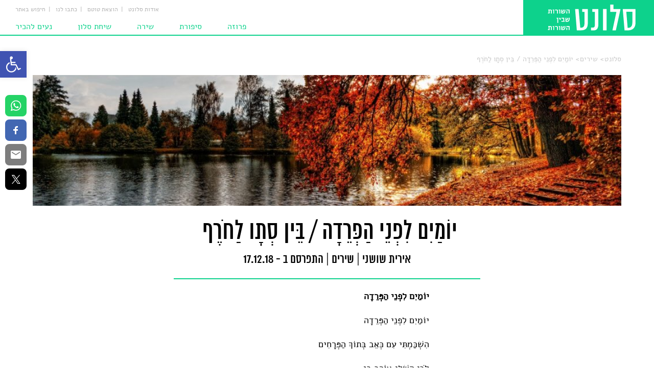

--- FILE ---
content_type: text/html; charset=UTF-8
request_url: https://salonet.org.il/%D7%99%D7%95%D6%B9%D7%9E%D6%B7%D7%99%D6%B4%D7%9D-%D7%9C%D6%B4%D7%A4%D6%B0%D7%A0%D6%B5%D7%99-%D7%94%D6%B7%D7%A4%D6%BC%D6%B0%D7%A8%D6%B5%D7%93%D6%B8%D7%94-%D7%91%D6%BC%D6%B5%D7%99%D7%9F-%D7%A1%D6%B0/
body_size: 48373
content:
<!DOCTYPE html>
<html dir="rtl" lang="he-IL" class="animate">
<head><meta charset="UTF-8" /><script>if(navigator.userAgent.match(/MSIE|Internet Explorer/i)||navigator.userAgent.match(/Trident\/7\..*?rv:11/i)){var href=document.location.href;if(!href.match(/[?&]nowprocket/)){if(href.indexOf("?")==-1){if(href.indexOf("#")==-1){document.location.href=href+"?nowprocket=1"}else{document.location.href=href.replace("#","?nowprocket=1#")}}else{if(href.indexOf("#")==-1){document.location.href=href+"&nowprocket=1"}else{document.location.href=href.replace("#","&nowprocket=1#")}}}}</script><script>(()=>{class RocketLazyLoadScripts{constructor(){this.v="2.0.3",this.userEvents=["keydown","keyup","mousedown","mouseup","mousemove","mouseover","mouseenter","mouseout","mouseleave","touchmove","touchstart","touchend","touchcancel","wheel","click","dblclick","input","visibilitychange"],this.attributeEvents=["onblur","onclick","oncontextmenu","ondblclick","onfocus","onmousedown","onmouseenter","onmouseleave","onmousemove","onmouseout","onmouseover","onmouseup","onmousewheel","onscroll","onsubmit"]}async t(){this.i(),this.o(),/iP(ad|hone)/.test(navigator.userAgent)&&this.h(),this.u(),this.l(this),this.m(),this.k(this),this.p(this),this._(),await Promise.all([this.R(),this.L()]),this.lastBreath=Date.now(),this.S(this),this.P(),this.D(),this.O(),this.M(),await this.C(this.delayedScripts.normal),await this.C(this.delayedScripts.defer),await this.C(this.delayedScripts.async),this.F("domReady"),await this.T(),await this.j(),await this.I(),this.F("windowLoad"),await this.A(),window.dispatchEvent(new Event("rocket-allScriptsLoaded")),this.everythingLoaded=!0,this.lastTouchEnd&&await new Promise((t=>setTimeout(t,500-Date.now()+this.lastTouchEnd))),this.H(),this.F("all"),this.U(),this.W()}i(){this.CSPIssue=sessionStorage.getItem("rocketCSPIssue"),document.addEventListener("securitypolicyviolation",(t=>{this.CSPIssue||"script-src-elem"!==t.violatedDirective||"data"!==t.blockedURI||(this.CSPIssue=!0,sessionStorage.setItem("rocketCSPIssue",!0))}),{isRocket:!0})}o(){window.addEventListener("pageshow",(t=>{this.persisted=t.persisted,this.realWindowLoadedFired=!0}),{isRocket:!0}),window.addEventListener("pagehide",(()=>{this.onFirstUserAction=null}),{isRocket:!0})}h(){let t;function e(e){t=e}window.addEventListener("touchstart",e,{isRocket:!0}),window.addEventListener("touchend",(function i(o){Math.abs(o.changedTouches[0].pageX-t.changedTouches[0].pageX)<10&&Math.abs(o.changedTouches[0].pageY-t.changedTouches[0].pageY)<10&&o.timeStamp-t.timeStamp<200&&(o.target.dispatchEvent(new PointerEvent("click",{target:o.target,bubbles:!0,cancelable:!0,detail:1})),event.preventDefault(),window.removeEventListener("touchstart",e,{isRocket:!0}),window.removeEventListener("touchend",i,{isRocket:!0}))}),{isRocket:!0})}q(t){this.userActionTriggered||("mousemove"!==t.type||this.firstMousemoveIgnored?"keyup"===t.type||"mouseover"===t.type||"mouseout"===t.type||(this.userActionTriggered=!0,this.onFirstUserAction&&this.onFirstUserAction()):this.firstMousemoveIgnored=!0),"click"===t.type&&t.preventDefault(),this.savedUserEvents.length>0&&(t.stopPropagation(),t.stopImmediatePropagation()),"touchstart"===this.lastEvent&&"touchend"===t.type&&(this.lastTouchEnd=Date.now()),"click"===t.type&&(this.lastTouchEnd=0),this.lastEvent=t.type,this.savedUserEvents.push(t)}u(){this.savedUserEvents=[],this.userEventHandler=this.q.bind(this),this.userEvents.forEach((t=>window.addEventListener(t,this.userEventHandler,{passive:!1,isRocket:!0})))}U(){this.userEvents.forEach((t=>window.removeEventListener(t,this.userEventHandler,{passive:!1,isRocket:!0}))),this.savedUserEvents.forEach((t=>{t.target.dispatchEvent(new window[t.constructor.name](t.type,t))}))}m(){this.eventsMutationObserver=new MutationObserver((t=>{const e="return false";for(const i of t){if("attributes"===i.type){const t=i.target.getAttribute(i.attributeName);t&&t!==e&&(i.target.setAttribute("data-rocket-"+i.attributeName,t),i.target["rocket"+i.attributeName]=new Function("event",t),i.target.setAttribute(i.attributeName,e))}"childList"===i.type&&i.addedNodes.forEach((t=>{if(t.nodeType===Node.ELEMENT_NODE)for(const i of t.attributes)this.attributeEvents.includes(i.name)&&i.value&&""!==i.value&&(t.setAttribute("data-rocket-"+i.name,i.value),t["rocket"+i.name]=new Function("event",i.value),t.setAttribute(i.name,e))}))}})),this.eventsMutationObserver.observe(document,{subtree:!0,childList:!0,attributeFilter:this.attributeEvents})}H(){this.eventsMutationObserver.disconnect(),this.attributeEvents.forEach((t=>{document.querySelectorAll("[data-rocket-"+t+"]").forEach((e=>{e.setAttribute(t,e.getAttribute("data-rocket-"+t)),e.removeAttribute("data-rocket-"+t)}))}))}k(t){Object.defineProperty(HTMLElement.prototype,"onclick",{get(){return this.rocketonclick||null},set(e){this.rocketonclick=e,this.setAttribute(t.everythingLoaded?"onclick":"data-rocket-onclick","this.rocketonclick(event)")}})}S(t){function e(e,i){let o=e[i];e[i]=null,Object.defineProperty(e,i,{get:()=>o,set(s){t.everythingLoaded?o=s:e["rocket"+i]=o=s}})}e(document,"onreadystatechange"),e(window,"onload"),e(window,"onpageshow");try{Object.defineProperty(document,"readyState",{get:()=>t.rocketReadyState,set(e){t.rocketReadyState=e},configurable:!0}),document.readyState="loading"}catch(t){console.log("WPRocket DJE readyState conflict, bypassing")}}l(t){this.originalAddEventListener=EventTarget.prototype.addEventListener,this.originalRemoveEventListener=EventTarget.prototype.removeEventListener,this.savedEventListeners=[],EventTarget.prototype.addEventListener=function(e,i,o){o&&o.isRocket||!t.B(e,this)&&!t.userEvents.includes(e)||t.B(e,this)&&!t.userActionTriggered||e.startsWith("rocket-")||t.everythingLoaded?t.originalAddEventListener.call(this,e,i,o):t.savedEventListeners.push({target:this,remove:!1,type:e,func:i,options:o})},EventTarget.prototype.removeEventListener=function(e,i,o){o&&o.isRocket||!t.B(e,this)&&!t.userEvents.includes(e)||t.B(e,this)&&!t.userActionTriggered||e.startsWith("rocket-")||t.everythingLoaded?t.originalRemoveEventListener.call(this,e,i,o):t.savedEventListeners.push({target:this,remove:!0,type:e,func:i,options:o})}}F(t){"all"===t&&(EventTarget.prototype.addEventListener=this.originalAddEventListener,EventTarget.prototype.removeEventListener=this.originalRemoveEventListener),this.savedEventListeners=this.savedEventListeners.filter((e=>{let i=e.type,o=e.target||window;return"domReady"===t&&"DOMContentLoaded"!==i&&"readystatechange"!==i||("windowLoad"===t&&"load"!==i&&"readystatechange"!==i&&"pageshow"!==i||(this.B(i,o)&&(i="rocket-"+i),e.remove?o.removeEventListener(i,e.func,e.options):o.addEventListener(i,e.func,e.options),!1))}))}p(t){let e;function i(e){return t.everythingLoaded?e:e.split(" ").map((t=>"load"===t||t.startsWith("load.")?"rocket-jquery-load":t)).join(" ")}function o(o){function s(e){const s=o.fn[e];o.fn[e]=o.fn.init.prototype[e]=function(){return this[0]===window&&t.userActionTriggered&&("string"==typeof arguments[0]||arguments[0]instanceof String?arguments[0]=i(arguments[0]):"object"==typeof arguments[0]&&Object.keys(arguments[0]).forEach((t=>{const e=arguments[0][t];delete arguments[0][t],arguments[0][i(t)]=e}))),s.apply(this,arguments),this}}if(o&&o.fn&&!t.allJQueries.includes(o)){const e={DOMContentLoaded:[],"rocket-DOMContentLoaded":[]};for(const t in e)document.addEventListener(t,(()=>{e[t].forEach((t=>t()))}),{isRocket:!0});o.fn.ready=o.fn.init.prototype.ready=function(i){function s(){parseInt(o.fn.jquery)>2?setTimeout((()=>i.bind(document)(o))):i.bind(document)(o)}return t.realDomReadyFired?!t.userActionTriggered||t.fauxDomReadyFired?s():e["rocket-DOMContentLoaded"].push(s):e.DOMContentLoaded.push(s),o([])},s("on"),s("one"),s("off"),t.allJQueries.push(o)}e=o}t.allJQueries=[],o(window.jQuery),Object.defineProperty(window,"jQuery",{get:()=>e,set(t){o(t)}})}P(){const t=new Map;document.write=document.writeln=function(e){const i=document.currentScript,o=document.createRange(),s=i.parentElement;let n=t.get(i);void 0===n&&(n=i.nextSibling,t.set(i,n));const c=document.createDocumentFragment();o.setStart(c,0),c.appendChild(o.createContextualFragment(e)),s.insertBefore(c,n)}}async R(){return new Promise((t=>{this.userActionTriggered?t():this.onFirstUserAction=t}))}async L(){return new Promise((t=>{document.addEventListener("DOMContentLoaded",(()=>{this.realDomReadyFired=!0,t()}),{isRocket:!0})}))}async I(){return this.realWindowLoadedFired?Promise.resolve():new Promise((t=>{window.addEventListener("load",t,{isRocket:!0})}))}M(){this.pendingScripts=[];this.scriptsMutationObserver=new MutationObserver((t=>{for(const e of t)e.addedNodes.forEach((t=>{"SCRIPT"!==t.tagName||t.noModule||t.isWPRocket||this.pendingScripts.push({script:t,promise:new Promise((e=>{const i=()=>{const i=this.pendingScripts.findIndex((e=>e.script===t));i>=0&&this.pendingScripts.splice(i,1),e()};t.addEventListener("load",i,{isRocket:!0}),t.addEventListener("error",i,{isRocket:!0}),setTimeout(i,1e3)}))})}))})),this.scriptsMutationObserver.observe(document,{childList:!0,subtree:!0})}async j(){await this.J(),this.pendingScripts.length?(await this.pendingScripts[0].promise,await this.j()):this.scriptsMutationObserver.disconnect()}D(){this.delayedScripts={normal:[],async:[],defer:[]},document.querySelectorAll("script[type$=rocketlazyloadscript]").forEach((t=>{t.hasAttribute("data-rocket-src")?t.hasAttribute("async")&&!1!==t.async?this.delayedScripts.async.push(t):t.hasAttribute("defer")&&!1!==t.defer||"module"===t.getAttribute("data-rocket-type")?this.delayedScripts.defer.push(t):this.delayedScripts.normal.push(t):this.delayedScripts.normal.push(t)}))}async _(){await this.L();let t=[];document.querySelectorAll("script[type$=rocketlazyloadscript][data-rocket-src]").forEach((e=>{let i=e.getAttribute("data-rocket-src");if(i&&!i.startsWith("data:")){i.startsWith("//")&&(i=location.protocol+i);try{const o=new URL(i).origin;o!==location.origin&&t.push({src:o,crossOrigin:e.crossOrigin||"module"===e.getAttribute("data-rocket-type")})}catch(t){}}})),t=[...new Map(t.map((t=>[JSON.stringify(t),t]))).values()],this.N(t,"preconnect")}async $(t){if(await this.G(),!0!==t.noModule||!("noModule"in HTMLScriptElement.prototype))return new Promise((e=>{let i;function o(){(i||t).setAttribute("data-rocket-status","executed"),e()}try{if(navigator.userAgent.includes("Firefox/")||""===navigator.vendor||this.CSPIssue)i=document.createElement("script"),[...t.attributes].forEach((t=>{let e=t.nodeName;"type"!==e&&("data-rocket-type"===e&&(e="type"),"data-rocket-src"===e&&(e="src"),i.setAttribute(e,t.nodeValue))})),t.text&&(i.text=t.text),t.nonce&&(i.nonce=t.nonce),i.hasAttribute("src")?(i.addEventListener("load",o,{isRocket:!0}),i.addEventListener("error",(()=>{i.setAttribute("data-rocket-status","failed-network"),e()}),{isRocket:!0}),setTimeout((()=>{i.isConnected||e()}),1)):(i.text=t.text,o()),i.isWPRocket=!0,t.parentNode.replaceChild(i,t);else{const i=t.getAttribute("data-rocket-type"),s=t.getAttribute("data-rocket-src");i?(t.type=i,t.removeAttribute("data-rocket-type")):t.removeAttribute("type"),t.addEventListener("load",o,{isRocket:!0}),t.addEventListener("error",(i=>{this.CSPIssue&&i.target.src.startsWith("data:")?(console.log("WPRocket: CSP fallback activated"),t.removeAttribute("src"),this.$(t).then(e)):(t.setAttribute("data-rocket-status","failed-network"),e())}),{isRocket:!0}),s?(t.fetchPriority="high",t.removeAttribute("data-rocket-src"),t.src=s):t.src="data:text/javascript;base64,"+window.btoa(unescape(encodeURIComponent(t.text)))}}catch(i){t.setAttribute("data-rocket-status","failed-transform"),e()}}));t.setAttribute("data-rocket-status","skipped")}async C(t){const e=t.shift();return e?(e.isConnected&&await this.$(e),this.C(t)):Promise.resolve()}O(){this.N([...this.delayedScripts.normal,...this.delayedScripts.defer,...this.delayedScripts.async],"preload")}N(t,e){this.trash=this.trash||[];let i=!0;var o=document.createDocumentFragment();t.forEach((t=>{const s=t.getAttribute&&t.getAttribute("data-rocket-src")||t.src;if(s&&!s.startsWith("data:")){const n=document.createElement("link");n.href=s,n.rel=e,"preconnect"!==e&&(n.as="script",n.fetchPriority=i?"high":"low"),t.getAttribute&&"module"===t.getAttribute("data-rocket-type")&&(n.crossOrigin=!0),t.crossOrigin&&(n.crossOrigin=t.crossOrigin),t.integrity&&(n.integrity=t.integrity),t.nonce&&(n.nonce=t.nonce),o.appendChild(n),this.trash.push(n),i=!1}})),document.head.appendChild(o)}W(){this.trash.forEach((t=>t.remove()))}async T(){try{document.readyState="interactive"}catch(t){}this.fauxDomReadyFired=!0;try{await this.G(),document.dispatchEvent(new Event("rocket-readystatechange")),await this.G(),document.rocketonreadystatechange&&document.rocketonreadystatechange(),await this.G(),document.dispatchEvent(new Event("rocket-DOMContentLoaded")),await this.G(),window.dispatchEvent(new Event("rocket-DOMContentLoaded"))}catch(t){console.error(t)}}async A(){try{document.readyState="complete"}catch(t){}try{await this.G(),document.dispatchEvent(new Event("rocket-readystatechange")),await this.G(),document.rocketonreadystatechange&&document.rocketonreadystatechange(),await this.G(),window.dispatchEvent(new Event("rocket-load")),await this.G(),window.rocketonload&&window.rocketonload(),await this.G(),this.allJQueries.forEach((t=>t(window).trigger("rocket-jquery-load"))),await this.G();const t=new Event("rocket-pageshow");t.persisted=this.persisted,window.dispatchEvent(t),await this.G(),window.rocketonpageshow&&window.rocketonpageshow({persisted:this.persisted})}catch(t){console.error(t)}}async G(){Date.now()-this.lastBreath>45&&(await this.J(),this.lastBreath=Date.now())}async J(){return document.hidden?new Promise((t=>setTimeout(t))):new Promise((t=>requestAnimationFrame(t)))}B(t,e){return e===document&&"readystatechange"===t||(e===document&&"DOMContentLoaded"===t||(e===window&&"DOMContentLoaded"===t||(e===window&&"load"===t||e===window&&"pageshow"===t)))}static run(){(new RocketLazyLoadScripts).t()}}RocketLazyLoadScripts.run()})();</script>
    <script type="rocketlazyloadscript" async data-rocket-src="//pagead2.googlesyndication.com/pagead/js/adsbygoogle.js"></script>
    <script type="rocketlazyloadscript">
        (adsbygoogle = window.adsbygoogle || []).push({
            google_ad_client: "ca-pub-4725201621008766",
            enable_page_level_ads: true
        });
    </script>
    

    <meta name='robots' content='index, follow, max-image-preview:large, max-snippet:-1, max-video-preview:-1' />
	<!-- Pixel Cat Facebook Pixel Code -->
	<script type="rocketlazyloadscript">
	!function(f,b,e,v,n,t,s){if(f.fbq)return;n=f.fbq=function(){n.callMethod?
	n.callMethod.apply(n,arguments):n.queue.push(arguments)};if(!f._fbq)f._fbq=n;
	n.push=n;n.loaded=!0;n.version='2.0';n.queue=[];t=b.createElement(e);t.async=!0;
	t.src=v;s=b.getElementsByTagName(e)[0];s.parentNode.insertBefore(t,s)}(window,
	document,'script','https://connect.facebook.net/en_US/fbevents.js' );
	fbq( 'init', '771823849852048' );	</script>
	<!-- DO NOT MODIFY -->
	<!-- End Facebook Pixel Code -->
	
	<!-- This site is optimized with the Yoast SEO plugin v24.2 - https://yoast.com/wordpress/plugins/seo/ -->
	<title>יוֹמַיִם לִפְנֵי הַפְּרֵדָה / בֵּין סְתָו לַחֹרֶף  - סלונט</title>
	<link rel="canonical" href="https://salonet.org.il/יוֹמַיִם-לִפְנֵי-הַפְּרֵדָה-בֵּין-סְ/" />
	<meta property="og:locale" content="he_IL" />
	<meta property="og:type" content="article" />
	<meta property="og:title" content="יוֹמַיִם לִפְנֵי הַפְּרֵדָה / בֵּין סְתָו לַחֹרֶף  - סלונט" />
	<meta property="og:description" content="יוֹמַיִם לִפְנֵי הַפְּרֵדָה יוֹמַיִם לִפְנֵי הַפְּרֵדָה הִשְׁכַּמְתִּי עִם כְּאֵב בְּתוֹךְ הַפְּרָחִים לֹבֶן הַשֶּׁלֶג צוֹרֵב בִּי כַּדֵּי לִבִּי מַלְּאוּ צְחִיחוּת טְרִיָּה הַנּוֹף מְקַמֵּט אוֹתִי בְּתוֹךְ אַהֲבָה מְלוּחָה יוֹמַיִם לִפְנֵי הַפְּרֵדָה אַתָּה שָׁם אַתָּה פֹּה מַרְבַדֵּי אוֹקְיָנוֹס תּוֹבְעִים אוֹתְךָ מַטְבִּיעִים עַד קָצֶה עוֹדֶנִּי קוֹטֶפֶת קַעֲקוּעֵי מִלְמוּלִים מִשִּׁבְרֵי קוּרִים מִפִּלְאֵי זְמַן מַבָּטְךָ נָחוּשׁ נִפְרָם נָטוּעַ בִּי כְּעֻבָּר **" />
	<meta property="og:url" content="https://salonet.org.il/יוֹמַיִם-לִפְנֵי-הַפְּרֵדָה-בֵּין-סְ/" />
	<meta property="og:site_name" content="סלונט" />
	<meta property="article:publisher" content="https://www.facebook.com/%d7%a1%d7%9c%d7%95%d7%a0%d7%98-1222906337736156/" />
	<meta property="article:published_time" content="2018-12-17T19:10:05+00:00" />
	<meta property="article:modified_time" content="2019-01-01T12:59:42+00:00" />
	<meta property="og:image" content="https://salonet.org.il/wp-content/uploads/2018/12/סתיו.jpeg" />
	<meta property="og:image:width" content="1280" />
	<meta property="og:image:height" content="718" />
	<meta property="og:image:type" content="image/jpeg" />
	<meta name="author" content="איריס שגב" />
	<meta name="twitter:card" content="summary_large_image" />
	<meta name="twitter:label1" content="נכתב על יד" />
	<meta name="twitter:data1" content="איריס שגב" />
	<script type="application/ld+json" class="yoast-schema-graph">{"@context":"https://schema.org","@graph":[{"@type":"WebPage","@id":"https://salonet.org.il/%d7%99%d7%95%d6%b9%d7%9e%d6%b7%d7%99%d6%b4%d7%9d-%d7%9c%d6%b4%d7%a4%d6%b0%d7%a0%d6%b5%d7%99-%d7%94%d6%b7%d7%a4%d6%bc%d6%b0%d7%a8%d6%b5%d7%93%d6%b8%d7%94-%d7%91%d6%bc%d6%b5%d7%99%d7%9f-%d7%a1%d6%b0/","url":"https://salonet.org.il/%d7%99%d7%95%d6%b9%d7%9e%d6%b7%d7%99%d6%b4%d7%9d-%d7%9c%d6%b4%d7%a4%d6%b0%d7%a0%d6%b5%d7%99-%d7%94%d6%b7%d7%a4%d6%bc%d6%b0%d7%a8%d6%b5%d7%93%d6%b8%d7%94-%d7%91%d6%bc%d6%b5%d7%99%d7%9f-%d7%a1%d6%b0/","name":"יוֹמַיִם לִפְנֵי הַפְּרֵדָה / בֵּין סְתָו לַחֹרֶף  - סלונט","isPartOf":{"@id":"https://salonet.org.il/#website"},"primaryImageOfPage":{"@id":"https://salonet.org.il/%d7%99%d7%95%d6%b9%d7%9e%d6%b7%d7%99%d6%b4%d7%9d-%d7%9c%d6%b4%d7%a4%d6%b0%d7%a0%d6%b5%d7%99-%d7%94%d6%b7%d7%a4%d6%bc%d6%b0%d7%a8%d6%b5%d7%93%d6%b8%d7%94-%d7%91%d6%bc%d6%b5%d7%99%d7%9f-%d7%a1%d6%b0/#primaryimage"},"image":{"@id":"https://salonet.org.il/%d7%99%d7%95%d6%b9%d7%9e%d6%b7%d7%99%d6%b4%d7%9d-%d7%9c%d6%b4%d7%a4%d6%b0%d7%a0%d6%b5%d7%99-%d7%94%d6%b7%d7%a4%d6%bc%d6%b0%d7%a8%d6%b5%d7%93%d6%b8%d7%94-%d7%91%d6%bc%d6%b5%d7%99%d7%9f-%d7%a1%d6%b0/#primaryimage"},"thumbnailUrl":"https://salonet.org.il/wp-content/uploads/2018/12/סתיו.jpeg","datePublished":"2018-12-17T19:10:05+00:00","dateModified":"2019-01-01T12:59:42+00:00","author":{"@id":"https://salonet.org.il/#/schema/person/9f86784b96e77525cbc047444f27a988"},"breadcrumb":{"@id":"https://salonet.org.il/%d7%99%d7%95%d6%b9%d7%9e%d6%b7%d7%99%d6%b4%d7%9d-%d7%9c%d6%b4%d7%a4%d6%b0%d7%a0%d6%b5%d7%99-%d7%94%d6%b7%d7%a4%d6%bc%d6%b0%d7%a8%d6%b5%d7%93%d6%b8%d7%94-%d7%91%d6%bc%d6%b5%d7%99%d7%9f-%d7%a1%d6%b0/#breadcrumb"},"inLanguage":"he-IL","potentialAction":[{"@type":"ReadAction","target":["https://salonet.org.il/%d7%99%d7%95%d6%b9%d7%9e%d6%b7%d7%99%d6%b4%d7%9d-%d7%9c%d6%b4%d7%a4%d6%b0%d7%a0%d6%b5%d7%99-%d7%94%d6%b7%d7%a4%d6%bc%d6%b0%d7%a8%d6%b5%d7%93%d6%b8%d7%94-%d7%91%d6%bc%d6%b5%d7%99%d7%9f-%d7%a1%d6%b0/"]}]},{"@type":"ImageObject","inLanguage":"he-IL","@id":"https://salonet.org.il/%d7%99%d7%95%d6%b9%d7%9e%d6%b7%d7%99%d6%b4%d7%9d-%d7%9c%d6%b4%d7%a4%d6%b0%d7%a0%d6%b5%d7%99-%d7%94%d6%b7%d7%a4%d6%bc%d6%b0%d7%a8%d6%b5%d7%93%d6%b8%d7%94-%d7%91%d6%bc%d6%b5%d7%99%d7%9f-%d7%a1%d6%b0/#primaryimage","url":"https://salonet.org.il/wp-content/uploads/2018/12/סתיו.jpeg","contentUrl":"https://salonet.org.il/wp-content/uploads/2018/12/סתיו.jpeg","width":1280,"height":718},{"@type":"BreadcrumbList","@id":"https://salonet.org.il/%d7%99%d7%95%d6%b9%d7%9e%d6%b7%d7%99%d6%b4%d7%9d-%d7%9c%d6%b4%d7%a4%d6%b0%d7%a0%d6%b5%d7%99-%d7%94%d6%b7%d7%a4%d6%bc%d6%b0%d7%a8%d6%b5%d7%93%d6%b8%d7%94-%d7%91%d6%bc%d6%b5%d7%99%d7%9f-%d7%a1%d6%b0/#breadcrumb","itemListElement":[{"@type":"ListItem","position":1,"name":"Home","item":"https://salonet.org.il/"},{"@type":"ListItem","position":2,"name":"יוֹמַיִם לִפְנֵי הַפְּרֵדָה / בֵּין סְתָו לַחֹרֶף "}]},{"@type":"WebSite","@id":"https://salonet.org.il/#website","url":"https://salonet.org.il/","name":"סלונט","description":"מגזין ספרות אינטרנטי","potentialAction":[{"@type":"SearchAction","target":{"@type":"EntryPoint","urlTemplate":"https://salonet.org.il/?s={search_term_string}"},"query-input":{"@type":"PropertyValueSpecification","valueRequired":true,"valueName":"search_term_string"}}],"inLanguage":"he-IL"},{"@type":"Person","@id":"https://salonet.org.il/#/schema/person/9f86784b96e77525cbc047444f27a988","name":"איריס שגב","image":{"@type":"ImageObject","inLanguage":"he-IL","@id":"https://salonet.org.il/#/schema/person/image/","url":"https://secure.gravatar.com/avatar/037fe3a559ae666f6f09b639c9961508?s=96&d=mm&r=g","contentUrl":"https://secure.gravatar.com/avatar/037fe3a559ae666f6f09b639c9961508?s=96&d=mm&r=g","caption":"איריס שגב"},"url":"https://salonet.org.il/author/iris_s/"}]}</script>
	<!-- / Yoast SEO plugin. -->


<link rel='dns-prefetch' href='//platform-api.sharethis.com' />

<link rel="alternate" type="application/rss+xml" title="סלונט &laquo; פיד‏" href="https://salonet.org.il/feed/" />
<link rel="alternate" type="application/rss+xml" title="סלונט &laquo; פיד תגובות‏" href="https://salonet.org.il/comments/feed/" />
<link rel="alternate" type="application/rss+xml" title="סלונט &laquo; פיד תגובות של יוֹמַיִם לִפְנֵי הַפְּרֵדָה / בֵּין סְתָו לַחֹרֶף " href="https://salonet.org.il/%d7%99%d7%95%d6%b9%d7%9e%d6%b7%d7%99%d6%b4%d7%9d-%d7%9c%d6%b4%d7%a4%d6%b0%d7%a0%d6%b5%d7%99-%d7%94%d6%b7%d7%a4%d6%bc%d6%b0%d7%a8%d6%b5%d7%93%d6%b8%d7%94-%d7%91%d6%bc%d6%b5%d7%99%d7%9f-%d7%a1%d6%b0/feed/" />
<link data-minify="1" rel='stylesheet' id='dashicons-css' href='https://salonet.org.il/wp-content/cache/min/1/wp-includes/css/dashicons.min.css?ver=1729535577' type='text/css' media='all' />
<link rel='stylesheet' id='post-views-counter-frontend-css' href='https://salonet.org.il/wp-content/plugins/post-views-counter/css/frontend.min.css?ver=1.5.5' type='text/css' media='all' />
<link rel='stylesheet' id='wp-block-library-rtl-css' href='https://salonet.org.il/wp-includes/css/dist/block-library/style-rtl.min.css?ver=50adb287ef8f771cf6c3b11a29716c72' type='text/css' media='all' />
<style id='pdfemb-pdf-embedder-viewer-style-inline-css' type='text/css'>
.wp-block-pdfemb-pdf-embedder-viewer{max-width:none}

</style>
<style id='classic-theme-styles-inline-css' type='text/css'>
/*! This file is auto-generated */
.wp-block-button__link{color:#fff;background-color:#32373c;border-radius:9999px;box-shadow:none;text-decoration:none;padding:calc(.667em + 2px) calc(1.333em + 2px);font-size:1.125em}.wp-block-file__button{background:#32373c;color:#fff;text-decoration:none}
</style>
<style id='global-styles-inline-css' type='text/css'>
body{--wp--preset--color--black: #000000;--wp--preset--color--cyan-bluish-gray: #abb8c3;--wp--preset--color--white: #ffffff;--wp--preset--color--pale-pink: #f78da7;--wp--preset--color--vivid-red: #cf2e2e;--wp--preset--color--luminous-vivid-orange: #ff6900;--wp--preset--color--luminous-vivid-amber: #fcb900;--wp--preset--color--light-green-cyan: #7bdcb5;--wp--preset--color--vivid-green-cyan: #00d084;--wp--preset--color--pale-cyan-blue: #8ed1fc;--wp--preset--color--vivid-cyan-blue: #0693e3;--wp--preset--color--vivid-purple: #9b51e0;--wp--preset--gradient--vivid-cyan-blue-to-vivid-purple: linear-gradient(135deg,rgba(6,147,227,1) 0%,rgb(155,81,224) 100%);--wp--preset--gradient--light-green-cyan-to-vivid-green-cyan: linear-gradient(135deg,rgb(122,220,180) 0%,rgb(0,208,130) 100%);--wp--preset--gradient--luminous-vivid-amber-to-luminous-vivid-orange: linear-gradient(135deg,rgba(252,185,0,1) 0%,rgba(255,105,0,1) 100%);--wp--preset--gradient--luminous-vivid-orange-to-vivid-red: linear-gradient(135deg,rgba(255,105,0,1) 0%,rgb(207,46,46) 100%);--wp--preset--gradient--very-light-gray-to-cyan-bluish-gray: linear-gradient(135deg,rgb(238,238,238) 0%,rgb(169,184,195) 100%);--wp--preset--gradient--cool-to-warm-spectrum: linear-gradient(135deg,rgb(74,234,220) 0%,rgb(151,120,209) 20%,rgb(207,42,186) 40%,rgb(238,44,130) 60%,rgb(251,105,98) 80%,rgb(254,248,76) 100%);--wp--preset--gradient--blush-light-purple: linear-gradient(135deg,rgb(255,206,236) 0%,rgb(152,150,240) 100%);--wp--preset--gradient--blush-bordeaux: linear-gradient(135deg,rgb(254,205,165) 0%,rgb(254,45,45) 50%,rgb(107,0,62) 100%);--wp--preset--gradient--luminous-dusk: linear-gradient(135deg,rgb(255,203,112) 0%,rgb(199,81,192) 50%,rgb(65,88,208) 100%);--wp--preset--gradient--pale-ocean: linear-gradient(135deg,rgb(255,245,203) 0%,rgb(182,227,212) 50%,rgb(51,167,181) 100%);--wp--preset--gradient--electric-grass: linear-gradient(135deg,rgb(202,248,128) 0%,rgb(113,206,126) 100%);--wp--preset--gradient--midnight: linear-gradient(135deg,rgb(2,3,129) 0%,rgb(40,116,252) 100%);--wp--preset--font-size--small: 13px;--wp--preset--font-size--medium: 20px;--wp--preset--font-size--large: 36px;--wp--preset--font-size--x-large: 42px;--wp--preset--spacing--20: 0.44rem;--wp--preset--spacing--30: 0.67rem;--wp--preset--spacing--40: 1rem;--wp--preset--spacing--50: 1.5rem;--wp--preset--spacing--60: 2.25rem;--wp--preset--spacing--70: 3.38rem;--wp--preset--spacing--80: 5.06rem;--wp--preset--shadow--natural: 6px 6px 9px rgba(0, 0, 0, 0.2);--wp--preset--shadow--deep: 12px 12px 50px rgba(0, 0, 0, 0.4);--wp--preset--shadow--sharp: 6px 6px 0px rgba(0, 0, 0, 0.2);--wp--preset--shadow--outlined: 6px 6px 0px -3px rgba(255, 255, 255, 1), 6px 6px rgba(0, 0, 0, 1);--wp--preset--shadow--crisp: 6px 6px 0px rgba(0, 0, 0, 1);}:where(.is-layout-flex){gap: 0.5em;}:where(.is-layout-grid){gap: 0.5em;}body .is-layout-flex{display: flex;}body .is-layout-flex{flex-wrap: wrap;align-items: center;}body .is-layout-flex > *{margin: 0;}body .is-layout-grid{display: grid;}body .is-layout-grid > *{margin: 0;}:where(.wp-block-columns.is-layout-flex){gap: 2em;}:where(.wp-block-columns.is-layout-grid){gap: 2em;}:where(.wp-block-post-template.is-layout-flex){gap: 1.25em;}:where(.wp-block-post-template.is-layout-grid){gap: 1.25em;}.has-black-color{color: var(--wp--preset--color--black) !important;}.has-cyan-bluish-gray-color{color: var(--wp--preset--color--cyan-bluish-gray) !important;}.has-white-color{color: var(--wp--preset--color--white) !important;}.has-pale-pink-color{color: var(--wp--preset--color--pale-pink) !important;}.has-vivid-red-color{color: var(--wp--preset--color--vivid-red) !important;}.has-luminous-vivid-orange-color{color: var(--wp--preset--color--luminous-vivid-orange) !important;}.has-luminous-vivid-amber-color{color: var(--wp--preset--color--luminous-vivid-amber) !important;}.has-light-green-cyan-color{color: var(--wp--preset--color--light-green-cyan) !important;}.has-vivid-green-cyan-color{color: var(--wp--preset--color--vivid-green-cyan) !important;}.has-pale-cyan-blue-color{color: var(--wp--preset--color--pale-cyan-blue) !important;}.has-vivid-cyan-blue-color{color: var(--wp--preset--color--vivid-cyan-blue) !important;}.has-vivid-purple-color{color: var(--wp--preset--color--vivid-purple) !important;}.has-black-background-color{background-color: var(--wp--preset--color--black) !important;}.has-cyan-bluish-gray-background-color{background-color: var(--wp--preset--color--cyan-bluish-gray) !important;}.has-white-background-color{background-color: var(--wp--preset--color--white) !important;}.has-pale-pink-background-color{background-color: var(--wp--preset--color--pale-pink) !important;}.has-vivid-red-background-color{background-color: var(--wp--preset--color--vivid-red) !important;}.has-luminous-vivid-orange-background-color{background-color: var(--wp--preset--color--luminous-vivid-orange) !important;}.has-luminous-vivid-amber-background-color{background-color: var(--wp--preset--color--luminous-vivid-amber) !important;}.has-light-green-cyan-background-color{background-color: var(--wp--preset--color--light-green-cyan) !important;}.has-vivid-green-cyan-background-color{background-color: var(--wp--preset--color--vivid-green-cyan) !important;}.has-pale-cyan-blue-background-color{background-color: var(--wp--preset--color--pale-cyan-blue) !important;}.has-vivid-cyan-blue-background-color{background-color: var(--wp--preset--color--vivid-cyan-blue) !important;}.has-vivid-purple-background-color{background-color: var(--wp--preset--color--vivid-purple) !important;}.has-black-border-color{border-color: var(--wp--preset--color--black) !important;}.has-cyan-bluish-gray-border-color{border-color: var(--wp--preset--color--cyan-bluish-gray) !important;}.has-white-border-color{border-color: var(--wp--preset--color--white) !important;}.has-pale-pink-border-color{border-color: var(--wp--preset--color--pale-pink) !important;}.has-vivid-red-border-color{border-color: var(--wp--preset--color--vivid-red) !important;}.has-luminous-vivid-orange-border-color{border-color: var(--wp--preset--color--luminous-vivid-orange) !important;}.has-luminous-vivid-amber-border-color{border-color: var(--wp--preset--color--luminous-vivid-amber) !important;}.has-light-green-cyan-border-color{border-color: var(--wp--preset--color--light-green-cyan) !important;}.has-vivid-green-cyan-border-color{border-color: var(--wp--preset--color--vivid-green-cyan) !important;}.has-pale-cyan-blue-border-color{border-color: var(--wp--preset--color--pale-cyan-blue) !important;}.has-vivid-cyan-blue-border-color{border-color: var(--wp--preset--color--vivid-cyan-blue) !important;}.has-vivid-purple-border-color{border-color: var(--wp--preset--color--vivid-purple) !important;}.has-vivid-cyan-blue-to-vivid-purple-gradient-background{background: var(--wp--preset--gradient--vivid-cyan-blue-to-vivid-purple) !important;}.has-light-green-cyan-to-vivid-green-cyan-gradient-background{background: var(--wp--preset--gradient--light-green-cyan-to-vivid-green-cyan) !important;}.has-luminous-vivid-amber-to-luminous-vivid-orange-gradient-background{background: var(--wp--preset--gradient--luminous-vivid-amber-to-luminous-vivid-orange) !important;}.has-luminous-vivid-orange-to-vivid-red-gradient-background{background: var(--wp--preset--gradient--luminous-vivid-orange-to-vivid-red) !important;}.has-very-light-gray-to-cyan-bluish-gray-gradient-background{background: var(--wp--preset--gradient--very-light-gray-to-cyan-bluish-gray) !important;}.has-cool-to-warm-spectrum-gradient-background{background: var(--wp--preset--gradient--cool-to-warm-spectrum) !important;}.has-blush-light-purple-gradient-background{background: var(--wp--preset--gradient--blush-light-purple) !important;}.has-blush-bordeaux-gradient-background{background: var(--wp--preset--gradient--blush-bordeaux) !important;}.has-luminous-dusk-gradient-background{background: var(--wp--preset--gradient--luminous-dusk) !important;}.has-pale-ocean-gradient-background{background: var(--wp--preset--gradient--pale-ocean) !important;}.has-electric-grass-gradient-background{background: var(--wp--preset--gradient--electric-grass) !important;}.has-midnight-gradient-background{background: var(--wp--preset--gradient--midnight) !important;}.has-small-font-size{font-size: var(--wp--preset--font-size--small) !important;}.has-medium-font-size{font-size: var(--wp--preset--font-size--medium) !important;}.has-large-font-size{font-size: var(--wp--preset--font-size--large) !important;}.has-x-large-font-size{font-size: var(--wp--preset--font-size--x-large) !important;}
.wp-block-navigation a:where(:not(.wp-element-button)){color: inherit;}
:where(.wp-block-post-template.is-layout-flex){gap: 1.25em;}:where(.wp-block-post-template.is-layout-grid){gap: 1.25em;}
:where(.wp-block-columns.is-layout-flex){gap: 2em;}:where(.wp-block-columns.is-layout-grid){gap: 2em;}
.wp-block-pullquote{font-size: 1.5em;line-height: 1.6;}
</style>
<link data-minify="1" rel='stylesheet' id='facebook-login-css' href='https://salonet.org.il/wp-content/cache/min/1/wp-content/plugins/wp-facebook-login/public/css/facebook-login.css?ver=1729535577' type='text/css' media='all' />
<link rel='stylesheet' id='cmplz-general-css' href='https://salonet.org.il/wp-content/plugins/complianz-gdpr/assets/css/cookieblocker.min.css?ver=1750791314' type='text/css' media='all' />
<link rel='stylesheet' id='pojo-a11y-css' href='https://salonet.org.il/wp-content/plugins/pojo-accessibility/modules/legacy/assets/css/style.min.css?ver=1.0.0' type='text/css' media='all' />
<link data-minify="1" rel='stylesheet' id='simple-share-buttons-adder-ssba-css' href='https://salonet.org.il/wp-content/cache/min/1/wp-content/plugins/simple-share-buttons-adder/css/ssba.css?ver=1729535577' type='text/css' media='all' />
<style id='simple-share-buttons-adder-ssba-inline-css' type='text/css'>
.ssba img
								{border:  0;
									box-shadow: none !important;
									display: inline !important;
									vertical-align: middle;
									box-sizing: unset;
								}

								.ssba-classic-2 .ssbp-text {
									display: none!important;
								}
					.ssbp-list li a {height: 48px!important; width: 48px!important; 
					}
					.ssbp-list li a:hover {
					}

					.ssbp-list li a svg, .ssbp-list li a.ssbp-douban span:not(.color-icon) svg, .ssbp-list li a svg path, .ssbp-list li a.ssbp-surfingbird span:not(.color-icon) svg polygon {line-height: 48px!important;; font-size: 18px;}
					.ssbp-list li a:hover svg, .ssbp-list li a:hover span:not(.color-icon) svg, .ssbp-list li a.ssbp-douban:hover span:not(.color-icon) svg path, .ssbp-list li a.ssbp-surfingbird:hover svg polygon {}
					.ssbp-list li {
					margin-left: 12px!important;
					}

					.ssba-share-text {
					font-size: 12px;  font-weight: normal; font-family: inherit;
						}

			   #ssba-bar-2 .ssbp-bar-list {
					max-width: 42px !important;;
			   }
			   #ssba-bar-2 .ssbp-bar-list li a {height: 42px !important; width: 42px !important; 
				}
				#ssba-bar-2 .ssbp-bar-list li a:hover {
				}

				#ssba-bar-2 .ssbp-bar-list li a svg,
				 #ssba-bar-2 .ssbp-bar-list li a svg path, .ssbp-bar-list li a.ssbp-surfingbird span:not(.color-icon) svg polygon {line-height: 42px !important;; font-size: 18px;}
				#ssba-bar-2 .ssbp-bar-list li a:hover svg,
				 #ssba-bar-2 .ssbp-bar-list li a:hover svg path, .ssbp-bar-list li a.ssbp-surfingbird span:not(.color-icon) svg polygon {}
				#ssba-bar-2 .ssbp-bar-list li {
				margin: 6px 0!important;
				}@media only screen and ( max-width: 550px ) {
				#ssba-bar-2 {
				display: block;
				}
			}#ssba-bar-2.left{
left: 10px;
}
</style>
<script type="text/javascript" async src="https://salonet.org.il/wp-content/plugins/burst-statistics/helpers/timeme/timeme.min.js?ver=1752160962" id="burst-timeme-js"></script>
<script type="text/javascript" id="burst-js-extra">
/* <![CDATA[ */
var burst = {"tracking":{"isInitialHit":true,"lastUpdateTimestamp":0,"beacon_url":"https:\/\/salonet.org.il\/wp-content\/plugins\/burst-statistics\/endpoint.php"},"options":{"cookieless":0,"pageUrl":"https:\/\/salonet.org.il\/%d7%99%d7%95%d6%b9%d7%9e%d6%b7%d7%99%d6%b4%d7%9d-%d7%9c%d6%b4%d7%a4%d6%b0%d7%a0%d6%b5%d7%99-%d7%94%d6%b7%d7%a4%d6%bc%d6%b0%d7%a8%d6%b5%d7%93%d6%b8%d7%94-%d7%91%d6%bc%d6%b5%d7%99%d7%9f-%d7%a1%d6%b0\/","beacon_enabled":1,"do_not_track":0,"enable_turbo_mode":0,"track_url_change":0,"cookie_retention_days":30},"goals":{"completed":[],"scriptUrl":"https:\/\/salonet.org.il\/wp-content\/plugins\/burst-statistics\/\/assets\/js\/build\/burst-goals.js?v=1752160962","active":[]},"cache":{"uid":null,"fingerprint":null,"isUserAgent":null,"isDoNotTrack":null,"useCookies":null}};
/* ]]> */
</script>
<script type="text/javascript" async src="https://salonet.org.il/wp-content/plugins/burst-statistics/assets/js/build/burst.min.js?ver=1752160962" id="burst-js"></script>
<script data-minify="1" type="text/javascript" src="https://salonet.org.il/wp-content/cache/min/1/js/sharethis.js?ver=1729535577" id="simple-share-buttons-adder-mu-js" data-rocket-defer defer></script>
<script type="text/javascript" src="https://salonet.org.il/wp-includes/js/jquery/jquery.min.js?ver=3.7.1" id="jquery-core-js" data-rocket-defer defer></script>
<script type="text/javascript" src="https://salonet.org.il/wp-includes/js/jquery/jquery-migrate.min.js?ver=3.4.1" id="jquery-migrate-js" data-rocket-defer defer></script>
<script type="text/javascript" id="facebook-login-js-extra">
/* <![CDATA[ */
var fbl = {"ajaxurl":"https:\/\/salonet.org.il\/wp-admin\/admin-ajax.php","site_url":"https:\/\/salonet.org.il","scopes":"email,public_profile","appId":"1639727866356092","l18n":{"chrome_ios_alert":"Please login into facebook and then click connect button again"}};
/* ]]> */
</script>
<script data-minify="1" type="text/javascript" src="https://salonet.org.il/wp-content/cache/min/1/wp-content/plugins/wp-facebook-login/public/js/facebook-login.js?ver=1729535577" id="facebook-login-js" data-rocket-defer defer></script>
<link rel="https://api.w.org/" href="https://salonet.org.il/wp-json/" /><link rel="alternate" type="application/json" href="https://salonet.org.il/wp-json/wp/v2/posts/11804" /><link rel="alternate" type="application/json+oembed" href="https://salonet.org.il/wp-json/oembed/1.0/embed?url=https%3A%2F%2Fsalonet.org.il%2F%25d7%2599%25d7%2595%25d6%25b9%25d7%259e%25d6%25b7%25d7%2599%25d6%25b4%25d7%259d-%25d7%259c%25d6%25b4%25d7%25a4%25d6%25b0%25d7%25a0%25d6%25b5%25d7%2599-%25d7%2594%25d6%25b7%25d7%25a4%25d6%25bc%25d6%25b0%25d7%25a8%25d6%25b5%25d7%2593%25d6%25b8%25d7%2594-%25d7%2591%25d6%25bc%25d6%25b5%25d7%2599%25d7%259f-%25d7%25a1%25d6%25b0%2F" />
<link rel="alternate" type="text/xml+oembed" href="https://salonet.org.il/wp-json/oembed/1.0/embed?url=https%3A%2F%2Fsalonet.org.il%2F%25d7%2599%25d7%2595%25d6%25b9%25d7%259e%25d6%25b7%25d7%2599%25d6%25b4%25d7%259d-%25d7%259c%25d6%25b4%25d7%25a4%25d6%25b0%25d7%25a0%25d6%25b5%25d7%2599-%25d7%2594%25d6%25b7%25d7%25a4%25d6%25bc%25d6%25b0%25d7%25a8%25d6%25b5%25d7%2593%25d6%25b8%25d7%2594-%25d7%2591%25d6%25bc%25d6%25b5%25d7%2599%25d7%259f-%25d7%25a1%25d6%25b0%2F&#038;format=xml" />
<link rel="dns-prefetch" href="//connect.facebook.net" />
<style type="text/css">
#pojo-a11y-toolbar .pojo-a11y-toolbar-toggle a{ background-color: #4054b2;	color: #ffffff;}
#pojo-a11y-toolbar .pojo-a11y-toolbar-overlay, #pojo-a11y-toolbar .pojo-a11y-toolbar-overlay ul.pojo-a11y-toolbar-items.pojo-a11y-links{ border-color: #4054b2;}
body.pojo-a11y-focusable a:focus{ outline-style: solid !important;	outline-width: 1px !important;	outline-color: #FF0000 !important;}
#pojo-a11y-toolbar{ top: 100px !important;}
#pojo-a11y-toolbar .pojo-a11y-toolbar-overlay{ background-color: #ffffff;}
#pojo-a11y-toolbar .pojo-a11y-toolbar-overlay ul.pojo-a11y-toolbar-items li.pojo-a11y-toolbar-item a, #pojo-a11y-toolbar .pojo-a11y-toolbar-overlay p.pojo-a11y-toolbar-title{ color: #333333;}
#pojo-a11y-toolbar .pojo-a11y-toolbar-overlay ul.pojo-a11y-toolbar-items li.pojo-a11y-toolbar-item a.active{ background-color: #4054b2;	color: #ffffff;}
@media (max-width: 767px) { #pojo-a11y-toolbar { top: 50px !important; } }</style><div id="ssba-bar-2" class="left ssbp-wrap ssbp--theme-4" ><div class="ssbp-container"><ul class="ssbp-bar-list"><li class='ssbp-li--whatsapp'><a data-site="whatsapp" class="ssba_whatsapp_share ssba_share_link ssbp-whatsapp ssbp-btn" href="https://web.whatsapp.com/send?text=https://salonet.org.il/%D7%99%D7%95%D6%B9%D7%9E%D6%B7%D7%99%D6%B4%D7%9D-%D7%9C%D6%B4%D7%A4%D6%B0%D7%A0%D6%B5%D7%99-%D7%94%D6%B7%D7%A4%D6%BC%D6%B0%D7%A8%D6%B5%D7%93%D6%B8%D7%94-%D7%91%D6%BC%D6%B5%D7%99%D7%9F-%D7%A1%D6%B0"  target=_blank  rel=nofollow  style="color:#25d366; background-color: #25d366; height: 48px; width: 48px; " ><span><svg xmlns="http://www.w3.org/2000/svg" fill="#fff" preserveAspectRatio="xMidYMid meet" height="1em" width="1em" viewBox="0 0 40 40">
  <g>
    <path d="m25 21.7q0.3 0 2.2 1t2 1.2q0 0.1 0 0.3 0 0.8-0.4 1.7-0.3 0.9-1.6 1.5t-2.2 0.6q-1.3 0-4.3-1.4-2.2-1-3.8-2.6t-3.3-4.2q-1.6-2.3-1.6-4.3v-0.2q0.1-2 1.7-3.5 0.5-0.5 1.2-0.5 0.1 0 0.4 0t0.4 0.1q0.4 0 0.6 0.1t0.3 0.6q0.2 0.5 0.8 2t0.5 1.7q0 0.5-0.8 1.3t-0.7 1q0 0.2 0.1 0.3 0.7 1.7 2.3 3.1 1.2 1.2 3.3 2.2 0.3 0.2 0.5 0.2 0.4 0 1.2-1.1t1.2-1.1z m-4.5 11.9q2.8 0 5.4-1.1t4.5-3 3-4.5 1.1-5.4-1.1-5.5-3-4.5-4.5-2.9-5.4-1.2-5.5 1.2-4.5 2.9-2.9 4.5-1.2 5.5q0 4.5 2.7 8.2l-1.7 5.2 5.4-1.8q3.5 2.4 7.7 2.4z m0-30.9q3.4 0 6.5 1.4t5.4 3.6 3.5 5.3 1.4 6.6-1.4 6.5-3.5 5.3-5.4 3.6-6.5 1.4q-4.4 0-8.2-2.1l-9.3 3 3-9.1q-2.4-3.9-2.4-8.6 0-3.5 1.4-6.6t3.6-5.3 5.3-3.6 6.6-1.4z"></path>
  </g>
</svg>

</span><span class="color-icon"><svg xmlns="http://www.w3.org/2000/svg" width="35" height="36" viewBox="0 0 35 36">
  <path fill="#25D366" d="M22,19.7 C22.2,19.7 22.9333333,20.0333333 24.2,20.7 C25.4666667,21.3666667 26.1333333,21.7666667 26.2,21.9 C26.2,21.9666667 26.2,22.0666667 26.2,22.2 C26.2,22.7333333 26.0666667,23.3 25.8,23.9 C25.6,24.5 25.0666667,25 24.2,25.4 C23.3333333,25.8 22.6,26 22,26 C21.1333333,26 19.7,25.5333333 17.7,24.6 C16.2333333,23.9333333 14.9666667,23.0666667 13.9,22 C12.8333333,20.9333333 11.7333333,19.5333333 10.6,17.8 C9.53333333,16.2666667 9,14.8333333 9,13.5 L9,13.3 C9.06666667,11.9666667 9.63333333,10.8 10.7,9.8 C11.0333333,9.46666667 11.4333333,9.3 11.9,9.3 C11.9666667,9.3 12.1,9.3 12.3,9.3 C12.5,9.3 12.6333333,9.33333333 12.7,9.4 C12.9666667,9.4 13.1666667,9.43333333 13.3,9.5 C13.4333333,9.56666667 13.5333333,9.76666667 13.6,10.1 C13.7333333,10.4333333 14,11.1 14.4,12.1 C14.8,13.1 14.9666667,13.6666667 14.9,13.8 C14.9,14.1333333 14.6333333,14.5666667 14.1,15.1 C13.5666667,15.6333333 13.3333333,15.9666667 13.4,16.1 C13.4,16.2333333 13.4333333,16.3333333 13.5,16.4 C13.9666667,17.5333333 14.7333333,18.5666667 15.8,19.5 C16.6,20.3 17.7,21.0333333 19.1,21.7 C19.3,21.8333333 19.4666667,21.9 19.6,21.9 C19.8666667,21.9 20.2666667,21.5333333 20.8,20.8 C21.3333333,20.0666667 21.7333333,19.7 22,19.7 Z M17.5,31.6 C19.3666667,31.6 21.1666667,31.2333333 22.9,30.5 C24.6333333,29.7666667 26.1333333,28.7666667 27.4,27.5 C28.6666667,26.2333333 29.6666667,24.7333333 30.4,23 C31.1333333,21.2666667 31.5,19.4666667 31.5,17.6 C31.5,15.7333333 31.1333333,13.9 30.4,12.1 C29.6666667,10.3 28.6666667,8.8 27.4,7.6 C26.1333333,6.4 24.6333333,5.43333333 22.9,4.7 C21.1666667,3.96666667 19.3666667,3.56666667 17.5,3.5 C15.6333333,3.43333333 13.8,3.83333333 12,4.7 C10.2,5.56666667 8.7,6.53333333 7.5,7.6 C6.3,8.66666667 5.33333333,10.1666667 4.6,12.1 C3.86666667,14.0333333 3.46666667,15.8666667 3.4,17.6 C3.4,20.6 4.3,23.3333333 6.1,25.8 L4.4,31 L9.8,29.2 C12.1333333,30.8 14.7,31.6 17.5,31.6 Z M17.5,0.7 C19.7666667,0.7 21.9333333,1.16666667 24,2.1 C26.0666667,3.03333333 27.8666667,4.23333333 29.4,5.7 C30.9333333,7.16666667 32.1,8.93333333 32.9,11 C33.7,13.0666667 34.1666667,15.2666667 34.3,17.6 C34.4333333,19.9333333 33.9666667,22.1 32.9,24.1 C31.8333333,26.1 30.6666667,27.8666667 29.4,29.4 C28.1333333,30.9333333 26.3333333,32.1333333 24,33 C21.6666667,33.8666667 19.5,34.3333333 17.5,34.4 C14.5666667,34.4 11.8333333,33.7 9.3,32.3 L0,35.3 L3,26.2 C1.4,23.6 0.6,20.7333333 0.6,17.6 C0.6,15.2666667 1.06666667,13.0666667 2,11 C2.93333333,8.93333333 4.13333333,7.16666667 5.6,5.7 C7.06666667,4.23333333 8.83333333,3.03333333 10.9,2.1 C12.9666667,1.16666667 15.1666667,0.7 17.5,0.7 Z"/>
</svg>
</span><div title="Whatsapp" class="ssbp-text">Whatsapp</div></a></li><li class='ssbp-li--facebook'><a data-site="facebook" class="ssba_facebook_share ssba_share_link ssbp-facebook ssbp-btn" href="https://www.facebook.com/sharer.php?t=יוֹמַיִם לִפְנֵי הַפְּרֵדָה / בֵּין סְתָו לַחֹרֶף &u=https://salonet.org.il/%D7%99%D7%95%D6%B9%D7%9E%D6%B7%D7%99%D6%B4%D7%9D-%D7%9C%D6%B4%D7%A4%D6%B0%D7%A0%D6%B5%D7%99-%D7%94%D6%B7%D7%A4%D6%BC%D6%B0%D7%A8%D6%B5%D7%93%D6%B8%D7%94-%D7%91%D6%BC%D6%B5%D7%99%D7%9F-%D7%A1%D6%B0"  target=_blank  rel=nofollow  style="color:#4267B2; background-color: #4267B2; height: 48px; width: 48px; " ><span><svg xmlns="http://www.w3.org/2000/svg" fill="#fff" preserveAspectRatio="xMidYMid meet" height="1em" width="1em" viewBox="0 0 40 40">
  <g>
    <path d="m21.7 16.7h5v5h-5v11.6h-5v-11.6h-5v-5h5v-2.1c0-2 0.6-4.5 1.8-5.9 1.3-1.3 2.8-2 4.7-2h3.5v5h-3.5c-0.9 0-1.5 0.6-1.5 1.5v3.5z"></path>
  </g>
</svg>

</span><span class="color-icon"><svg xmlns="http://www.w3.org/2000/svg" width="16" height="28" viewBox="0 0 16 28">
  <path fill="#3B5998" d="M10.7,10.7 L15.7,10.7 L15.7,15.7 L10.7,15.7 L10.7,27.3 L5.7,27.3 L5.7,15.7 L0.7,15.7 L0.7,10.7 L5.7,10.7 L5.7,8.6 C5.7,6.6 6.3,4.1 7.5,2.7 C8.8,1.4 10.3,0.7 12.2,0.7 L15.7,0.7 L15.7,5.7 L12.2,5.7 C11.3,5.7 10.7,6.3 10.7,7.2 L10.7,10.7 Z"/>
</svg>
</span><div title="Facebook" class="ssbp-text">Facebook</div></a></li><li class='ssbp-li--email'><a data-site="email" class="ssba_email_share ssba_share_link ssbp-email ssbp-btn" href="mailto:?subject=יוֹמַיִם לִפְנֵי הַפְּרֵדָה / בֵּין סְתָו לַחֹרֶף &body=https://salonet.org.il/%D7%99%D7%95%D6%B9%D7%9E%D6%B7%D7%99%D6%B4%D7%9D-%D7%9C%D6%B4%D7%A4%D6%B0%D7%A0%D6%B5%D7%99-%D7%94%D6%B7%D7%A4%D6%BC%D6%B0%D7%A8%D6%B5%D7%93%D6%B8%D7%94-%D7%91%D6%BC%D6%B5%D7%99%D7%9F-%D7%A1%D6%B0"  target=_blank  rel=nofollow  style="color:#7d7d7d; background-color: #7d7d7d; height: 48px; width: 48px; " ><span><svg xmlns="http://www.w3.org/2000/svg" fill="#fff" preserveAspectRatio="xMidYMid meet" height="1em" width="1em" viewBox="0 0 40 40">
  <g>
    <path d="m33.4 13.4v-3.4l-13.4 8.4-13.4-8.4v3.4l13.4 8.2z m0-6.8q1.3 0 2.3 1.1t0.9 2.3v20q0 1.3-0.9 2.3t-2.3 1.1h-26.8q-1.3 0-2.3-1.1t-0.9-2.3v-20q0-1.3 0.9-2.3t2.3-1.1h26.8z"></path>
  </g>
</svg>

</span><span class="color-icon"><svg xmlns="http://www.w3.org/2000/svg" width="34" height="28" viewBox="0 0 34 28">
  <path fill="#7D7D7D" d="M30.4,7.4 L30.4,4 L17,12.4 L3.6,4 L3.6,7.4 L17,15.6 L30.4,7.4 Z M30.4,0.6 C31.2666667,0.6 32.0333333,0.966666667 32.7,1.7 C33.3666667,2.43333333 33.6666667,3.2 33.6,4 L33.6,24 C33.6,24.8666667 33.3,25.6333333 32.7,26.3 C32.1,26.9666667 31.3333333,27.3333333 30.4,27.4 L3.6,27.4 C2.73333333,27.4 1.96666667,27.0333333 1.3,26.3 C0.633333333,25.5666667 0.333333333,24.8 0.4,24 L0.4,4 C0.4,3.13333333 0.7,2.36666667 1.3,1.7 C1.9,1.03333333 2.66666667,0.666666667 3.6,0.6 L30.4,0.6 Z"/>
</svg>
</span><div title="Email" class="ssbp-text">Email</div></a></li><li class='ssbp-li--twitter'><a data-site="twitter" class="ssba_twitter_share ssba_share_link ssbp-twitter ssbp-btn" href="https://twitter.com/intent/tweet?text=יוֹמַיִם לִפְנֵי הַפְּרֵדָה / בֵּין סְתָו לַחֹרֶף &url=https://salonet.org.il/%D7%99%D7%95%D6%B9%D7%9E%D6%B7%D7%99%D6%B4%D7%9D-%D7%9C%D6%B4%D7%A4%D6%B0%D7%A0%D6%B5%D7%99-%D7%94%D6%B7%D7%A4%D6%BC%D6%B0%D7%A8%D6%B5%D7%93%D6%B8%D7%94-%D7%91%D6%BC%D6%B5%D7%99%D7%9F-%D7%A1%D6%B0&via="  target=_blank  rel=nofollow  style="color:#000000; background-color: #000000; height: 48px; width: 48px; " ><span><svg width="25" height="25" viewBox="0 0 25 25" fill="none" xmlns="http://www.w3.org/2000/svg">
    <rect width="25" height="25" />
    <path d="M14.4821 11.6218L21.0389 4H19.4852L13.7919 10.6179L9.24467 4H4L10.8763 14.0074L4 22H5.55385L11.5661 15.0113L16.3683 22H21.613L14.4821 11.6218ZM6.11371 5.16972H8.50031L19.4859 20.8835H17.0993L6.11371 5.16972Z" fill="white"/>
</svg>
</span><span class="color-icon"><svg width="25" height="25" viewBox="0 0 25 25" fill="none" xmlns="http://www.w3.org/2000/svg">
	<rect width="25" height="25" />
	<path d="M14.4821 11.6218L21.0389 4H19.4852L13.7919 10.6179L9.24467 4H4L10.8763 14.0074L4 22H5.55385L11.5661 15.0113L16.3683 22H21.613L14.4821 11.6218ZM6.11371 5.16972H8.50031L19.4859 20.8835H17.0993L6.11371 5.16972Z" fill="#000000"/>
</svg>
</span><div title="Twitter" class="ssbp-text">Twitter</div></a></li></div></ul></div>		<style type="text/css" id="wp-custom-css">
			.cat-box > .left > div:not(:first-of-type) {
    margin-top: 40px!important;
}		</style>
		<noscript><style id="rocket-lazyload-nojs-css">.rll-youtube-player, [data-lazy-src]{display:none !important;}</style></noscript>    <meta name=viewport content="width=device-width, initial-scale=1">
    <meta name="google-site-verification" content="oC3bIRCCj95pCnzXGhR9-FcL-0HOKUi9n56YEC7uwcs" />
    <!-- favico -->
<link rel="apple-touch-icon" sizes="57x57" href="https://salonet.org.il/wp-content/themes/salonet-theme/images/favicon/apple-icon-57x57.png">
<link rel="apple-touch-icon" sizes="60x60" href="https://salonet.org.il/wp-content/themes/salonet-theme/images/favicon/apple-icon-60x60.png">
<link rel="apple-touch-icon" sizes="72x72" href="https://salonet.org.il/wp-content/themes/salonet-theme/images/favicon/apple-icon-72x72.png">
<link rel="apple-touch-icon" sizes="76x76" href="https://salonet.org.il/wp-content/themes/salonet-theme/images/favicon/apple-icon-76x76.png">
<link rel="apple-touch-icon" sizes="114x114" href="https://salonet.org.il/wp-content/themes/salonet-theme/images/favicon/apple-icon-114x114.png">
<link rel="apple-touch-icon" sizes="120x120" href="https://salonet.org.il/wp-content/themes/salonet-theme/images/favicon/apple-icon-120x120.png">
<link rel="apple-touch-icon" sizes="144x144" href="https://salonet.org.il/wp-content/themes/salonet-theme/images/favicon/apple-icon-144x144.png">
<link rel="apple-touch-icon" sizes="152x152" href="https://salonet.org.il/wp-content/themes/salonet-theme/images/favicon/apple-icon-152x152.png">
<link rel="apple-touch-icon" sizes="180x180" href="https://salonet.org.il/wp-content/themes/salonet-theme/images/favicon/apple-icon-180x180.png">
<link rel="icon" type="image/png" sizes="192x192" href="https://salonet.org.il/wp-content/themes/salonet-theme/images/favicon/android-icon-192x192.png">
<link rel="icon" type="image/png" sizes="32x32" href="https://salonet.org.il/wp-content/themes/salonet-theme/images/favicon/favicon-32x32.png">
<link rel="icon" type="image/png" sizes="96x96" href="https://salonet.org.il/wp-content/themes/salonet-theme/images/favicon/favicon-96x96.png">
<link rel="icon" type="image/png" sizes="16x16" href="https://salonet.org.il/wp-content/themes/salonet-theme/images/favicon/favicon-16x16.png">
<meta name="msapplication-TileColor" content="#ffffff">
<meta name="msapplication-TileImage" content="https://salonet.org.il/wp-content/themes/salonet-theme/images/favicon/ms-icon-144x144.png">
<meta name="theme-color" content="#ffffff">
<!-- /favico -->    <script type="rocketlazyloadscript" data-rocket-type="text/javascript">
        var ajaxurl = "https://salonet.org.il/wp-admin/admin-ajax.php";
    </script>
    <script type="rocketlazyloadscript" data-rocket-type="text/javascript">window.addEventListener('DOMContentLoaded', function() {
        var html = jQuery('html');
        function startWait() {
            html.addClass('wait');
        }
        function stopWait() {
            html.removeClass('wait');
        }
    });</script>
    <style>

        html{
            margin-top:0 !important;;
        }
        .header{
            height: 70px;
        }

        .main{
            margin-top: 105px;
        }

        @media screen and (max-width: 1000px) {
            .main{
                margin-top: 60px;
            }
        }
        @media screen and (max-height: 450px) {
            .lightBoxContainer{
                overflow-y: scroll;
            }
            .lightBoxContentWrapper{
                height: auto !important;
            }
        }
    </style>
    <link data-minify="1" rel="stylesheet" href="https://salonet.org.il/wp-content/cache/min/1/font-awesome/4.5.0/css/font-awesome.min.css?ver=1729535577">
    <script type="rocketlazyloadscript" data-rocket-type="text/javascript">
        // facebook fix
        if (window.location.hash && window.location.hash == '#_=_') {
            if (window.history && history.pushState) {
                window.history.pushState("", document.title, window.location.pathname);
            } else {
                // Prevent scrolling by storing the page's current scroll offset
                var scroll = {
                    top: document.body.scrollTop,
                    left: document.body.scrollLeft
                };
                window.location.hash = '';
                // Restore the scroll offset, should be flicker free
                document.body.scrollTop = scroll.top;
                document.body.scrollLeft = scroll.left;
            }
        }
    </script>




    <style type="text/css">
        .site_container{
            flex-grow:1;
        }
        @font-face {
            font-family: Carmela;
            src: url('https://salonet.org.il/wp-content/themes/salonet-theme/salonet-fonts/carmela.ttf') format('ttf'),
            url('https://salonet.org.il/wp-content/themes/salonet-theme/salonet-fonts/carmela.woff') format('woff'),
            url('https://salonet.org.il/wp-content/themes/salonet-theme/salonet-fonts/carmela.svg') format('svg'),
            url('https://salonet.org.il/wp-content/themes/salonet-theme/salonet-fonts/carmela.eot') format('eot')
        ;
        }
        @font-face {
            font-family: Carmela-Bold;
            src: url('https://salonet.org.il/wp-content/themes/salonet-theme/salonet-fonts/carmela-bold.ttf') format('ttf'),
            url('https://salonet.org.il/wp-content/themes/salonet-theme/salonet-fonts/carmela-bold.woff') format('woff'),
            url('https://salonet.org.il/wp-content/themes/salonet-theme/salonet-fonts/carmela-bold.svg') format('svg'),
            url('https://salonet.org.il/wp-content/themes/salonet-theme/salonet-fonts/carmela-bold.eot') format('eot')
        ;
        }
        @font-face {
            font-family: Almoni-Tzar;
            src: url('https://salonet.org.il/wp-content/themes/salonet-theme/salonet-fonts/almoni-tzar-aaa-400.ttf') format('ttf'),
            url('https://salonet.org.il/wp-content/themes/salonet-theme/salonet-fonts/almoni-tzar-aaa-400.woff') format('woff'),
            url('https://salonet.org.il/wp-content/themes/salonet-theme/salonet-fonts/almoni-tzar-aaa-400.svg') format('svg'),
            url('https://salonet.org.il/wp-content/themes/salonet-theme/salonet-fonts/almoni-tzar-aaa-400.eot') format('eot')
        ;
        }
        @font-face{
            font-family:alef-bold;
            src: url('https://salonet.org.il/wp-content/themes/salonet-theme/salonet-fonts/alef-bold.ttf');
        }
        @font-face{
            font-family:alef;
            src: url('https://salonet.org.il/wp-content/themes/salonet-theme/salonet-fonts/alef.ttf');
        }
        @font-face {
            font-family: OpenSans-Regular;
            src: url('https://salonet.org.il/wp-content/themes/salonet-theme/salonet-fonts/OpenSans-Regular.ttf');
        }
        *,*::after,*::before {-moz-box-sizing:border-box;-webkit-box-sizing:border-box;box-sizing:border-box;}html, body, div, span, applet, object, iframe,h1, h2, h3, h4, h5, h6, p, blockquote, pre,a, abbr, acronym, address, big, cite, code,del, dfn, em, font, ins, kbd, q, s, samp,small, strike, strong, sub, sup, tt, var,dl, dt, dd, ol, ul, li,fieldset, form, label, legend,table, caption, tbody, tfoot, thead, tr, th, td, textarea, input, button {border:none;border:0;font-family:inherit;font-size:100%;font-style:inherit;font-weight:inherit;margin:0;outline:0;padding:0;vertical-align:baseline;border-radius:0;box-shadow:none;background-image:none;}::-moz-focus-inner {border:0;padding:0;}hr {border:0;margin:0;padding:0;outline:0;}ol, ul, li {list-style:none;}blockquote::before,blockquote::after,q::before,q::after {content:"";}blockquote, q {quotes:"" "";}a img {border:0;}img {max-width:100%;height:auto;right:50%;transform:translateX(50%);position:relative;}input,button,textarea {background-color:white;}input[type=submit],button,.btn {-webkit-appearance:none;cursor:pointer;}pre {display:block;font-family:monospace;white-space:pre-wrap;}sub {vertical-align:sub;}sup {vertical-align:super;}em, i {font-style:italic;}strong, b {font-weight:bold;}.rrssb-buttons{box-sizing:border-box;font-family:"Helvetica Neue",Helvetica,Arial,sans-serif;height:36px;margin:0;padding:0;width:100%}.rrssb-buttons:after{clear:both}.rrssb-buttons:after,.rrssb-buttons:before{content:' ';display:table}.rrssb-buttons li{box-sizing:border-box;float:left;height:100%;line-height:13px;list-style:none;margin:0;padding:0 2px}.rrssb-buttons li.rrssb-email a{background-color:#0a88ff}.rrssb-buttons li.rrssb-email a:hover{background-color:#006ed6}.rrssb-buttons li.rrssb-facebook a{background-color:#306199}.rrssb-buttons li.rrssb-facebook a:hover{background-color:#244872}.rrssb-buttons li.rrssb-tumblr a{background-color:#32506d}.rrssb-buttons li.rrssb-tumblr a:hover{background-color:#22364a}.rrssb-buttons li.rrssb-linkedin a{background-color:#007bb6}.rrssb-buttons li.rrssb-linkedin a:hover{background-color:#005983}.rrssb-buttons li.rrssb-twitter a{background-color:#26c4f1}.rrssb-buttons li.rrssb-twitter a:hover{background-color:#0eaad6}.rrssb-buttons li.rrssb-googleplus a{background-color:#e93f2e}.rrssb-buttons li.rrssb-googleplus a:hover{background-color:#ce2616}.rrssb-buttons li.rrssb-youtube a{background-color:#df1c31}.rrssb-buttons li.rrssb-youtube a:hover{background-color:#b21627}.rrssb-buttons li.rrssb-reddit a{background-color:#8bbbe3}.rrssb-buttons li.rrssb-reddit a:hover{background-color:#62a3d9}.rrssb-buttons li.rrssb-pinterest a{background-color:#b81621}.rrssb-buttons li.rrssb-pinterest a:hover{background-color:#8a1119}.rrssb-buttons li.rrssb-pocket a{background-color:#ed4054}.rrssb-buttons li.rrssb-pocket a:hover{background-color:#e4162d}.rrssb-buttons li.rrssb-github a{background-color:#444}.rrssb-buttons li.rrssb-github a:hover{background-color:#2b2b2b}.rrssb-buttons li.rrssb-instagram a{background-color:#517fa4}.rrssb-buttons li.rrssb-instagram a:hover{background-color:#406582}.rrssb-buttons li.rrssb-delicious a{background-color:#0B79E5}.rrssb-buttons li.rrssb-delicious a:hover{background-color:#095fb4}.rrssb-buttons li.rrssb-vk a{background-color:#4d71a9}.rrssb-buttons li.rrssb-vk a:hover{background-color:#3d5a86}.rrssb-buttons li.rrssb-hackernews a{background-color:#f60}.rrssb-buttons li.rrssb-hackernews a:hover{background-color:#cc5200}.rrssb-buttons li a{background-color:#ccc;border-radius:2px;box-sizing:border-box;display:block;font-size:11px;-moz-osx-font-smoothing:grayscale;-webkit-font-smoothing:antialiased;font-weight:700;height:100%;padding:11px 7px 12px 27px;position:relative;text-align:center;text-decoration:none;text-transform:uppercase;-webkit-transition:background-color .2s ease-in-out;transition:background-color .2s ease-in-out;width:100%}.rrssb-buttons li a .rrssb-icon{display:block;left:10px;padding-top:9px;position:absolute;top:0;width:10%}.rrssb-buttons li a .rrssb-icon svg{height:17px;width:17px}.rrssb-buttons li a .rrssb-icon svg path{fill:#fff}.rrssb-buttons li a .rrssb-text{color:#fff}.rrssb-buttons li a:active{box-shadow:inset 1px 3px 15px 0 rgba(22,0,0,.25)}.rrssb-buttons li.small a{padding:0}.rrssb-buttons li.small a .rrssb-icon{left:auto;margin:0 auto;overflow:hidden;position:relative;top:auto;width:100%}.rrssb-buttons li.small a .rrssb-text{visibility:hidden}.rrssb-buttons.large-format,.rrssb-buttons.large-format li{height:auto}.rrssb-buttons.large-format li:first-child:nth-last-child(1) a{font-size:20px;font-size:4vw}.rrssb-buttons.large-format li:first-child:nth-last-child(2) a,.rrssb-buttons.large-format li:first-child:nth-last-child(2)~li a{font-size:16px;font-size:2vw}.rrssb-buttons.large-format li:first-child:nth-last-child(3) a,.rrssb-buttons.large-format li:first-child:nth-last-child(3)~li a{font-size:14px;font-size:1.7vw}.rrssb-buttons.large-format li:first-child:nth-last-child(4) a,.rrssb-buttons.large-format li:first-child:nth-last-child(4)~li a{font-size:13px;font-size:1.4vw}.rrssb-buttons.large-format li:first-child:nth-last-child(5) a,.rrssb-buttons.large-format li:first-child:nth-last-child(5)~li a{font-size:13px;font-size:1.2vw}.rrssb-buttons.large-format li:first-child:nth-last-child(6) a,.rrssb-buttons.large-format li:first-child:nth-last-child(6)~li a{font-size:12px;font-size:1.05vw}.rrssb-buttons.large-format li:first-child:nth-last-child(7) a,.rrssb-buttons.large-format li:first-child:nth-last-child(7)~li a{font-size:11px;font-size:.9vw}.rrssb-buttons.large-format li:first-child:nth-last-child(8) a,.rrssb-buttons.large-format li:first-child:nth-last-child(8)~li a{font-size:11px;font-size:.8vw}.rrssb-buttons.large-format li:first-child:nth-last-child(9) a,.rrssb-buttons.large-format li:first-child:nth-last-child(9)~li a{font-size:11px;font-size:.7vw}.rrssb-buttons.large-format li:first-child:nth-last-child(10) a,.rrssb-buttons.large-format li:first-child:nth-last-child(10)~li a{font-size:11px;font-size:.6vw}.rrssb-buttons.large-format li:first-child:nth-last-child(11) a,.rrssb-buttons.large-format li:first-child:nth-last-child(11)~li a{font-size:11px;font-size:.5vw}.rrssb-buttons.large-format li a{-webkit-backface-visibility:hidden;backface-visibility:hidden;border-radius:.2em;padding:8.5% 0 8.5% 12%}.rrssb-buttons.large-format li a .rrssb-icon{height:100%;left:7%;padding-top:0;width:12%}.rrssb-buttons.large-format li a .rrssb-icon svg{height:100%;position:absolute;top:0;width:100%}.rrssb-buttons.large-format li a .rrssb-text{-webkit-backface-visibility:hidden;backface-visibility:hidden}.rrssb-buttons.small-format{padding-top:5px}.rrssb-buttons.small-format li{height:80%;padding:0 1px}.rrssb-buttons.small-format li a .rrssb-icon{height:100%;padding-top:0}.rrssb-buttons.small-format li a .rrssb-icon svg{height:48%;position:relative;top:6px;width:80%}.rrssb-buttons.tiny-format{height:22px;position:relative}.rrssb-buttons.tiny-format li{padding-right:7px}.rrssb-buttons.tiny-format li a{background-color:transparent;padding:0}.rrssb-buttons.tiny-format li a .rrssb-icon svg{height:70%;width:100%}.rrssb-buttons.tiny-format li a:active,.rrssb-buttons.tiny-format li a:hover{background-color:transparent}.rrssb-buttons.tiny-format li.rrssb-email a .rrssb-icon svg path{fill:#0a88ff}.rrssb-buttons.tiny-format li.rrssb-email a .rrssb-icon:hover .rrssb-icon svg path{fill:#0054a3}.rrssb-buttons.tiny-format li.rrssb-facebook a .rrssb-icon svg path{fill:#306199}.rrssb-buttons.tiny-format li.rrssb-facebook a .rrssb-icon:hover .rrssb-icon svg path{fill:#18304b}.rrssb-buttons.tiny-format li.rrssb-tumblr a .rrssb-icon svg path{fill:#32506d}.rrssb-buttons.tiny-format li.rrssb-tumblr a .rrssb-icon:hover .rrssb-icon svg path{fill:#121d27}.rrssb-buttons.tiny-format li.rrssb-linkedin a .rrssb-icon svg path{fill:#007bb6}.rrssb-buttons.tiny-format li.rrssb-linkedin a .rrssb-icon:hover .rrssb-icon svg path{fill:#003650}.rrssb-buttons.tiny-format li.rrssb-twitter a .rrssb-icon svg path{fill:#26c4f1}.rrssb-buttons.tiny-format li.rrssb-twitter a .rrssb-icon:hover .rrssb-icon svg path{fill:#0b84a6}.rrssb-buttons.tiny-format li.rrssb-googleplus a .rrssb-icon svg path{fill:#e93f2e}.rrssb-buttons.tiny-format li.rrssb-googleplus a .rrssb-icon:hover .rrssb-icon svg path{fill:#a01e11}.rrssb-buttons.tiny-format li.rrssb-youtube a .rrssb-icon svg path{fill:#df1c31}.rrssb-buttons.tiny-format li.rrssb-youtube a .rrssb-icon:hover .rrssb-icon svg path{fill:#84111d}.rrssb-buttons.tiny-format li.rrssb-reddit a .rrssb-icon svg path{fill:#8bbbe3}.rrssb-buttons.tiny-format li.rrssb-reddit a .rrssb-icon:hover .rrssb-icon svg path{fill:#398bcf}.rrssb-buttons.tiny-format li.rrssb-pinterest a .rrssb-icon svg path{fill:#b81621}.rrssb-buttons.tiny-format li.rrssb-pinterest a .rrssb-icon:hover .rrssb-icon svg path{fill:#5d0b11}.rrssb-buttons.tiny-format li.rrssb-pocket a .rrssb-icon svg path{fill:#ed4054}.rrssb-buttons.tiny-format li.rrssb-pocket a .rrssb-icon:hover .rrssb-icon svg path{fill:#b61124}.rrssb-buttons.tiny-format li.rrssb-github a .rrssb-icon svg path{fill:#444}.rrssb-buttons.tiny-format li.rrssb-github a .rrssb-icon:hover .rrssb-icon svg path{fill:#111}.rrssb-buttons.tiny-format li.rrssb-instagram a .rrssb-icon svg path{fill:#517fa4}.rrssb-buttons.tiny-format li.rrssb-instagram a .rrssb-icon:hover .rrssb-icon svg path{fill:#2f4a60}.rrssb-buttons.tiny-format li.rrssb-delicious a .rrssb-icon svg path{fill:#0B79E5}.rrssb-buttons.tiny-format li.rrssb-delicious a .rrssb-icon:hover .rrssb-icon svg path{fill:#064684}.rrssb-buttons.tiny-format li.rrssb-vk a .rrssb-icon svg path{fill:#4d71a9}.rrssb-buttons.tiny-format li.rrssb-vk a .rrssb-icon:hover .rrssb-icon svg path{fill:#2d4263}.rrssb-buttons.tiny-format li.rrssb-hackernews a .rrssb-icon svg path{fill:#f60}.rrssb-buttons.tiny-format li.rrssb-hackernews a .rrssb-icon:hover .rrssb-icon svg path{fill:#993d00}::-webkit-input-placeholder {color:#b3b3b3;}:-moz-placeholder {color:#b3b3b3;}::-moz-placeholder {color:#b3b3b3;}:-ms-input-placeholder {color:#b3b3b3;}::selection {background-color:#0dd28c;color:white;}::-moz-selection {background-color:#0dd28c;color:white;}.first_percent {width:90vw;}.second_percent {width:66.6vw;}.third_percent {width:35vw;}.fourth_percent {width:21vw;}.fifth_percent {width:21.2vw;}@media screen and (max-width:750px) {.second_percent, .third_percent, .fourth_percent, .fifth_percent{width:100%;float:left !important;}}.color_black {color:black;}.bg_color_black {background-color:black;}.color_white {color:white;}.bg_color_white {background-color:white;}.color_6535ba {color:#6535ba;}.bg_color_6535ba {background-color:#6535ba;}.color_ffbd00 {color:#ffbd00;}.bg_color_ffbd00 {background-color:#ffbd00;}.color_12eaef {color:#12eaef;}.bg_color_12eaef {background-color:#12eaef;}.color_16a5cd {color:#16a5cd;}.bg_color_16a5cd {background-color:#16a5cd;}.color_b3b3b3 {color:#b3b3b3;}.bg_color_b3b3b3 {background-color:#b3b3b3;}.color_0dd28c {color:#0dd28c;}.bg_color_0dd28c {background-color:#0dd28c;}.color_04d9d7 {color:#04d9d7;}.bg_color_04d9d7 {background-color:#04d9d7;}.color_ff7bac {color:#ff7bac;}.bg_color_ff7bac {background-color:#ff7bac;}body {font-family:Carmela;text-rendering:geometricPrecision;direction:rtl;display:flex;min-height:100%;flex-direction:column;overflow-x:hidden;counter-reset:selectBooks;}body > .main {flex:1;}a {text-decoration:none;color:black;}.fa {line-height:1.4;}.english_text,.rrssb-buttons li a .rrssb-text {font-family:OpenSans-Regular;}body > .row-margin-top {margin-top:50px;}body .content > .left {float:left;}body .content > .right {float:right;}body .content .left .box:not(:first-of-type) {margin-top:20px;}.centeredPageSmall,.content .singleContent,.pageContent > .page {width:50vw;margin:0 auto;}.the_content p:not(:nth-of-type(1)) {margin-top:20px;}.btn {padding:11px 20px 5px;text-align:center;display:inline-block;background-color:#0dd28c;color:white;cursor:pointer;border:1px solid transparent;white-space:nowrap;}.btn:hover {background-color:transparent;color:#0dd28c;border:1px solid #0dd28c;}.btn.delete {background-color:#ff7bac;}.btn.delete:hover {background-color:white;color:#ff7bac;border:1px solid #ff7bac;}.disabled {pointer-events:none;opacity:0.5;}.single-book-reviews .the_post_thumbnail {max-height:400px;}.divider-left {border-left:1px solid #b3b3b3;}.form-result {text-align:center;color:white;padding:10px;margin-bottom:10px;}.error {background-color:#ff7bac;}.fixedToBottom {position:fixed;bottom:0;left:0;width:100%;}.clr::after {visibility:hidden;display:block;font-size:0;content:" ";clear:both;height:0;}.hide {display:none;}.bold {font-family:Carmela-Bold;font-weight:bold;}.relative {position:relative;}.table {display:table;table-layout:fixed;width:100%;border-collapse:collapse;}.table-cell {display:table-cell;}.vertical-align-top {vertical-align:top;}.vertical-align-middle {vertical-align:middle;}.vertical-align-bottom {vertical-align:bottom;}.preserve-3d {-webkit-transform-style:preserve-3d;-moz-transform-style:preserve-3d;-ms-transform-style:preserve-3d;-o-transform-style:preserve-3d;transform-style:preserve-3d;}.hvcenter {display:flex;align-items:center;justify-content:center;text-align:center;min-height:100%;}.verticalCenter,.centerMe {text-align:center;position:relative;top:50%;-webkit-transform:translateY(-50%);-moz-transform:translateY(-50%);-ms-transform:translateY(-50%);-o-transform:translateY(-50%);transform:translateY(-50%);}.flex {display:flex;justify-content:space-between;}.flex-item {flex-grow:1;}div.scripts {display:none;}.flw100 {float:left;width:100%;}.margin0Auto {margin:0 auto;}.centered {position:relative;left:50%;transform:translateX(-50%);}.hide-overflow {overflow:hidden;}.line-height-0 {line-height:0;}.hideText {margin-right:-300%;display:inline-block;}.animate {-webkit-transition:all 0.4s ease-in-out;-moz-transition:all 0.4s ease-in-out;-ms-transition:all 0.4s ease-in-out;-0-transition:all 0.4s ease-in-out;transition:all 0.4s ease-in-out;}.alignleft {float:left;max-width:100%;height:auto;}.aligncenter {display:block;margin-left:auto;margin-right:auto;max-width:100%;height:auto;}.alignright {float:right;max-width:100%;height:auto;}.alignnone {max-width:100%;height:auto;}.wp-caption {width:auto!important;}.wp-caption-text {text-align:left;}.wp-caption.alignleft {margin-right:30px;margin-bottom:20px;}.wp-caption.alignright {margin-left:30px;}.wp-caption a {display:block;}.wp-caption a img {width:100%;}html {height:100%;}html.wait {overflow:hidden;}html .wait {font-size:40px;opacity:0;pointer-events:none;position:fixed;z-index:9999;top:0;left:0;width:100vw;height:100vh;overflow:hidden;background-color:rgba(255,255,255,0.6);}html.wait .wait {opacity:1;pointer-events:auto;}.noOverflow {overflow:hidden;}.closePopup {color:white;position:absolute;top:0;left:0;font-size:20px;}.box-title-a {color:#6535ba;border-bottom:2px solid #6535ba;}.mb20 {margin-bottom:20px;}hr {border-bottom:1px solid #0dd28c;margin:20px 0;float:left;width:100%;}.lightBoxContainer{display:none;position:fixed;z-index:999;width:100%;height:100%;text-align:center;top:0;left:0;background:rgba(0,0,0,0.75);}.lightBoxClose{position:absolute;left:10px;top:10px;cursor:pointer;}.lightBoxContentContainer {display:-webkit-box;display:-moz-box;display:-ms-flexbox;display:-webkit-flex;display:flex;align-items:center;-webkit-align-items:center;align-self:center;-webkit-align-self:center;flex-direction:column;-webkit-flex-direction:column; background:#fff;height:auto;padding:60px 60px 10px 60px;position:relative;max-width:100%;}.lightBoxContentContainer .title{font-weight:900;color:#ffbf1e;font-size:36px;margin-bottom:20px;}.lightBoxContentContainer .reg-connect{height:0;overflow:hidden;-webkit-transition:all 1s ease-in-out;-moz-transition:all 1s ease-in-out;-ms-transition:all 1s ease-in-out;-0-transition:all 1s ease-in-out;transition:all 1s ease-in-out;}.lightBoxContentContainer .fb-connect{height:120px;overflow:hidden;-webkit-transition:all 1s ease-in-out;-moz-transition:all 1s ease-in-out;-ms-transition:all 1s ease-in-out;-0-transition:all 1s ease-in-out;transition:all 1s ease-in-out;}.lightBoxContentContainer .register{height:0;overflow:hidden;-webkit-transition:all 1s ease-in-out;-moz-transition:all 1s ease-in-out;-ms-transition:all 1s ease-in-out;-0-transition:all 1s ease-in-out;transition:all 1s ease-in-out;}.lightBoxContentContainer .contact-us{height:0;overflow:hidden;-webkit-transition:all 1s ease-in-out;-moz-transition:all 1s ease-in-out;-ms-transition:all 1s ease-in-out;-0-transition:all 1s ease-in-out;transition:all 1s ease-in-out;}.lightBoxContentContainer .switch-to-reg-connect , .lightBoxContentContainer .switch-to-fb-connect{color:#000;cursor:pointer;}.lightBoxContentContainer .switch-to-reg-connect:hover , .lightBoxContentContainer .switch-to-fb-connect:hover{color:#0dd28c;}.lightBoxContainer .lightBoxContentWrapper {display:-webkit-box;display:-moz-box;display:-ms-flexbox;display:-webkit-flex;display:flex;-webkit-justify-content:center; justify-content:center;height:100%;}.lightBoxContainer .lightBoxContent{align-self:center;-webkit-align-self:center; }.mobile_menu_content{z-index:500;}.mobile_menu_content a{color:white;}.mobile_menu_content .user-access{color:#fff;}@media screen and (max-width:750px){.first_percent{width:100%;}.centeredPageSmall,.content .singleContent,.pageContent > .page{width:auto;padding:0px 6% 0px 6%;overflow-x:hidden;}.flex{flex-direction:column;}.wp-caption{width:100vw !important;margin:20px -6% 0px -6%;}.alignnone{max-width:none;}.alignleft{max-width:none;}.flw100{#overflow-x:hidden;}.ssba.ssba-wrap > div > a > img{position:initial;right:0;transform:initial;}}.comments-area textarea{resize:none;border:solid 2px lightgrey;max-width:100%;}.comments-area .comment-form-comment label{display:block;}.comments-area .form-submit .submit{min-width:150px;padding:10px 15px;background-color:lightgrey;}.comments-area #respond{margin-top:30px;}.comments-area img{max-width:initial;heigt:initial;position:initial;right:initial;transform:initial;}.comments-area cancel-comment-reply-link{display:block;}.comments-area .comment-list ol.children{margin-right:50px;}.comments-area .comment-list .comment-body{margin-bottom:20px;}.comments-area .comment-list .comment-body .comment-meta{font-size:12px;}.comments-area .comment-list .comment-body .reply a{color:#0dd28c;}.post-details .right .author_image{width:80px; height:80px; margin-left:1%;}div.author_name{margin-bottom:10px;}div.footer-credits {font-size:12px}.footer-credits a:hover{text-decoration:underline;}div.the_time{margin:10px 0; font-size:16px;}.post-details .right .author_image{margin-left:3%;}p.wp-caption-text {border-bottom:2px solid #ffbd00; font-size:14px; padding-left:20px}header.smaller .right{width:15%; padding-top:3.5%;}.header a.logo{background-size:75% 75%;}.titleBorder{border-bottom:5px solid #0dd28c;}.the_title{line-height:1.2;}.book-list .book-list .hentry h2.post-title{margin-top:10px;letter-spacing:0.01em;font-size:16px;}.book-list .book-list .hentry div.writer-name{font-size:12px;margin-bottom:10px;font-family:alef;}.book-list .book-list .hentry .the_excerpt{font-size:14px;font-family:alef;}.book-list .book-list .hentry{min-height:215px;}.single-book-reviews .the_title{margin-top:10px;}h1{ font-size:55px;line-height:55px;font-family:Almoni-Tzar;}h2{font-size:25px;line-height:1.7em;font-family:alef;}h3{font-size:20px;font-family:almoni-tzar;line-height:30px;}h4{font-family:almoni-tzar;font-size:16px;letter-spacing:0.04em;}h5{font-size:14px;font-family:alef;}h6{font-size:12px;font-family:alef;}p{font-family:alef;font-size:18px;line-height:1.5em;}body{font-family:alef;font-size:16px;line-height:1.4em;}.css-fbl{background:#2b4170 !important;}.post .the_content p a{color:#ff7bac;text-decoration:none;}.post .the_content a:hover {text-decoration:underline;}.writing-guide-content .button-container a,.comments-section #commentform input[type="submit"] {background:#fff!important;border:3px solid #0DD28C!important;color:#0DD28C!important;}.comments-section #commentform input[type="submit"] {width:160px!important;padding:5px 0!important;}.writing-guide-content .button-container a:hover,.comments-section #commentform input[type="submit"]:hover {background:#0DD28C!important;border:3px solid #0DD28C!important;color:#fff!important;}    </style>
    <script type="rocketlazyloadscript">
        (function(i,s,o,g,r,a,m){i['GoogleAnalyticsObject']=r;i[r]=i[r]||function(){
            (i[r].q=i[r].q||[]).push(arguments)},i[r].l=1*new Date();a=s.createElement(o),
            m=s.getElementsByTagName(o)[0];a.async=1;a.src=g;m.parentNode.insertBefore(a,m)
        })(window,document,'script','https://www.google-analytics.com/analytics.js','ga');

        ga('create', 'UA-69151304-1', 'auto');
        ga('send', 'pageview');
    </script>
    <meta property="fb:app_id" content="1933595446897900"/>
    <meta property="fb:admins" content="1019210956"/>
<meta name="generator" content="WP Rocket 3.19.1.2" data-wpr-features="wpr_delay_js wpr_defer_js wpr_minify_js wpr_lazyload_images wpr_lazyload_iframes wpr_minify_css wpr_preload_links wpr_desktop" /></head>
<body data-rsssl=1 class="rtl post-template-default single single-post postid-11804 single-format-standard clr animate " style="zoom:1">

<script type="rocketlazyloadscript">window.addEventListener('DOMContentLoaded', function() {
    jQuery( document ).ready(function($) {
        $(".menu-contact-us").click(function(event){
            event.preventDefault();
            $('.fb-connect').css('height', '0');
            $('.lightBoxContentContainer .title').text("כתבו לנו");
            setTimeout(function(){
                $('.contact-us').css('height','330px');
            },200);
            $('.lightBoxContainer').css('display', 'block');
        });

        $( ".open_login_box" ).click(function(event) {
            $('.lightBoxContainer').css('display', 'block');
        });

        $( ".lightBoxContainer .lightBoxClose" ).click(function(event) {
            $('.lightBoxContainer').css('display', 'none');
            $('.lightBoxContentContainer .title').text("שלום!");
            $('.contact-us').css('height','0');
            $('.reg-connect').css('height', '0');
            $('.lightBoxContainer .register').css('height', '0');
            $('.fb-connect').css('height', '120px');
        });

        $( ".lightBoxContainer .switch-to-reg-connect" ).click(function(event) {
            $('.fb-connect').css('height', '0');
            setTimeout(function(){
                $('.reg-connect').css('height', '250px');
            }, 1000);
        });

        $( ".lightBoxContainer .switch-to-fb-connect" ).click(function(event) {
            $('.reg-connect').css('height', '0');
            setTimeout(function(){
                $('.fb-connect').css('height', '120px');
            }, 1000);
        });

        $(" .lightBoxContainer #reg-to-website").click(function(event) {
            event.preventDefault();
            $('.reg-connect').css('height', '0');
            setTimeout(function(){
                $("#register_form #email").css("border","1px solid #0dd28c");
                $("#register_form #name").css("border","1px solid #0dd28c");
                $("#register_form #pw").css("border","1px solid #0dd28c");
                $("#register_form #rpw").css("border","1px solid #0dd28c");
                $('.lightBoxContainer .register').css('height', '330px');
            }, 1000);
        });

        $(" .lightBoxContainer #have-account-login").click(function(event) {
            event.preventDefault();
            $('.lightBoxContainer .register').css('height', '0');
            setTimeout(function(){
                $('.reg-connect').css('height', '250px');
            }, 1000);
        });
    });
});</script>

<div data-rocket-location-hash="33d0889f440cf52fb3edfcacda225aa5" class="lightBoxContainer">
    <div data-rocket-location-hash="fd142d1deb7391f3955897d35dff4415" class="lightBoxContentWrapper">

        <div data-rocket-location-hash="a129c8ca3b7e336a3234dee0f4818398" class="lightBoxContentContainer">
            <div class="lightBoxClose">
                <img src="data:image/svg+xml,%3Csvg%20xmlns='http://www.w3.org/2000/svg'%20viewBox='0%200%200%200'%3E%3C/svg%3E" alt="close light box" data-lazy-src="https://salonet.org.il/wp-content/themes/salonet-theme/images/close_black.png"/><noscript><img src="https://salonet.org.il/wp-content/themes/salonet-theme/images/close_black.png" alt="close light box"/></noscript>
            </div>
            <div class="title">שלום!</div>
            <div class="fb-connect">
                <div class="login-with-fb">
    <style type="text/css">
    .login-with-fb > a {
        display: inline-block;
        background-color: #16a5cd;
        padding: 5px 20px;
        color: white;
    }
    </style>

    <div class="fbl-button" data-redirect="https://salonet.org.il/%D7%99%D7%95%D6%B9%D7%9E%D6%B7%D7%99%D6%B4%D7%9D-%D7%9C%D6%B4%D7%A4%D6%B0%D7%A0%D6%B5%D7%99-%D7%94%D6%B7%D7%A4%D6%BC%D6%B0%D7%A8%D6%B5%D7%93%D6%B8%D7%94-%D7%91%D6%BC%D6%B5%D7%99%D7%9F-%D7%A1%D6%B0/" data-fb_nonce="9031459153">
			<img data-no-lazy="1" src="https://salonet.org.il/wp-content/plugins/wp-facebook-login/public/img/loading.svg" alt="" class="fbl-spinner"/>
		<div class="fb-login-button" data-max-rows="1" onlogin="fbl_loginCheck" data-width="" data-size="large" data-button-type="login_with" data-show-faces="false" data-auth-type="rerequest" data-auto-logout-link="false" data-use-continue-as="true" data-scope="email,public_profile"></div>
		</div>		<script type="rocketlazyloadscript" data-rocket-type="text/javascript">
			window.fbl_started = false;
			function fbl_init(){
			    try{
	                window.FB.init({
	                    appId      : '1639727866356092',
	                    cookie     : true,
	                    xfbml      : true,
	                    status     : false,
	                    autoLogAppEvents : true,
	                    version    : 'v6.0'
	                });
	                window.FB.Event.subscribe('xfbml.render', function() {
	                    FBL.renderFinish();
	                } );
	                window.fbl_started = true;
			    } catch (e){}
            }
			window.fbAsyncInit = function() {
			    if( ! window.fbl_started )
                    fbl_init()
			};

            var fbl_interval = window.setInterval(function(){
                if(window.fbl_started)
                    clearInterval(fbl_interval);
                if( !window.fbl_started)
                    fbl_init();
            },100);
			(function(d, s, id) {
				var js, fjs = d.getElementsByTagName(s)[0];
				if (d.getElementById(id)) return;
				js = d.createElement(s); js.id = id;
				js.src = "//connect.facebook.net/he_IL/sdk.js";
				fjs.parentNode.insertBefore(js, fjs);
			}(document, 'script', 'facebook-jssdk'));

		</script></div>                <div class="switch-to-reg-connect">התחברות עם מייל</div>
            </div>


            <div class="reg-connect">
                <div class="login-with-wp">

    <script type="rocketlazyloadscript">window.addEventListener('DOMContentLoaded', function() {

        jQuery(document).ready(function( $ ) {

            var ajaxurl = 'https://salonet.org.il/wp-admin/admin-ajax.php';

                $("#login-user-submit").click(function(event){
                event.preventDefault();
                console.log("click");

                var email = $("#loginForm #login_email").val();
                var pw = $("#loginForm #login_pw").val();

                if(email.length == 0 || pw.length == 0){
                    alert("יש למלא את כל השדות");
                    event.preventDefault();
                    return;
                }

                $.ajax({
                    url: ajaxurl,
                    method: 'post',
                    data: {
                        'action':'loginToSite',
                        'userName': email,
                        'pw' : pw
                    },
                    success:function(data) {
                        if(data == 'logged in'){
                            location.reload();
                        }
                        else{
                            alert("הדואר האלקטרוני או הסיסמה שהוזנו אינם קיימים במערכת");
                        }
                    },
                    error: function(errorThrown){
                        alert("Failed to login - server error");
                    }
                });

               
            });

        });

    });</script>






    <style type="text/css">
    .login-with-wp > div > label {
        float: right;
        width: 100%;
        position: relative;
        display: block;
    }
    .lightBoxContainer .login-with-wp > div > label.password > span{
        position: static;
    }
    .login-with-wp > div > label.password > span {
        position: absolute;
        bottom: 12px;
        left: -112px;
    }
    .login-with-wp > div > label > input {
        border: 1px solid #0dd28c;
        padding: 10px;
        margin-bottom: 15px; 
        width: 100%;
        display: block;
    }
    .login-with-wp > div > button.submit {
        background-color: #0dd28c;
        color: white;
        padding: 5px 10px;
        margin-bottom: 20px;
    }
    .login-with-wp a, #reg-to-website {
        color: #0dd28c;
    }
    .login-with-wp a{
        float:right;        
    }
    .login-with-wp > .no-account-signup {
        margin-top: 20px;
    }
     @media screen and (max-width: 750px){
         .login-with-wp > div > label.password > span{
             position: static;
         }
    }
         
    </style>
                <div id="loginForm" name="loginform">
        <label class="email">
            <input type="text" name="log" id="login_email" placeholder="אימייל"/>
        </label>
        <label class="password">
            <input type="password" name="pwd" id="login_pw" placeholder="סיסמא" />
            <span>
                <a href="https://salonet.org.il/salonet-admin/?action=lostpassword">שכחת סיסמא?</a>
            </span>
        </label>
        <div class="wp-submit">
            <input type="hidden" name="redirect_to" value="https://salonet.org.il/%D7%99%D7%95%D6%B9%D7%9E%D6%B7%D7%99%D6%B4%D7%9D-%D7%9C%D6%B4%D7%A4%D6%B0%D7%A0%D6%B5%D7%99-%D7%94%D6%B7%D7%A4%D6%BC%D6%B0%D7%A8%D6%B5%D7%93%D6%B8%D7%94-%D7%91%D6%BC%D6%B5%D7%99%D7%9F-%D7%A1%D6%B0">
            <button name="wp-submit" class="submit btn" id="login-user-submit">התחברות</button>
        </div>
    </div>
    <div class="no-account-signup">עדיין לא רשום? <span class="open_login_box" id="reg-to-website">הרשמה</span></div>
</div>                <div class="switch-to-fb-connect">התחברות פייסבוק</div>
            </div>

            <div class="register">
                



<script type="rocketlazyloadscript">window.addEventListener('DOMContentLoaded', function() {

jQuery(document).ready(function( $ ) {

    var ajaxurl = 'https://salonet.org.il/wp-admin/admin-ajax.php';

    function isValidEmailAddress(emailAddress) {
        var pattern = new RegExp(/^(("[\w-+\s]+")|([\w-+]+(?:\.[\w-+]+)*)|("[\w-+\s]+")([\w-+]+(?:\.[\w-+]+)*))(@((?:[\w-+]+\.)*\w[\w-+]{0,66})\.([a-z]{2,6}(?:\.[a-z]{2})?)$)|(@\[?((25[0-5]\.|2[0-4][\d]\.|1[\d]{2}\.|[\d]{1,2}\.))((25[0-5]|2[0-4][\d]|1[\d]{2}|[\d]{1,2})\.){2}(25[0-5]|2[0-4][\d]|1[\d]{2}|[\d]{1,2})\]?$)/i);
        return pattern.test(emailAddress);
    };

    $("#sign-up-submit").click(function(event){
		
		event.preventDefault();

        $("#register_form #signup_email").css("border","1px solid #0dd28c");
        $("#register_form #signup_name").css("border","1px solid #0dd28c");
        $("#register_form #signup_pw").css("border","1px solid #0dd28c");
        $("#register_form #signup_rpw").css("border","1px solid #0dd28c");

        var email = $("#register_form #signup_email").val();
        var name = $("#register_form #signup_name").val();
        var pw = $("#register_form #signup_pw").val();
        var Rpw = $("#register_form #signup_rpw").val();

        if(email.length == 0 || name.length == 0 || pw.length == 0 || Rpw.length == 0){
            alert("יש למלא את כל השדות")
            if(email.length == 0){
                $("#register_form #signup_email").css("border","1px solid red");
            }
            if(name.length == 0){
                $("#register_form #signup_name").css("border","1px solid red");
            }
            if(pw.length == 0){
                $("#register_form #signup_pw").css("border","1px solid red");
            }
            if(Rpw.length == 0){
                $("#register_form #signup_rpw").css("border","1px solid red");
            }
            event.preventDefault();
            return;
        }

        if (!isValidEmailAddress(email)) {
            alert("המייל אינו תיקני");
            $("#register_form #signup_email").css("border","1px solid red");
            event.preventDefault();
            return;
        }

        else if(Rpw != pw){
            alert("הסיסמאות אינן תואמות");
            $("#register_form #signup_pw").css("border","1px solid red");
            $("#register_form #signup_rpw").css("border","1px solid red");
            event.preventDefault();
            return;
        }

        if(pw.length < 8){
            alert("יש להזין סיסמה בת 8 תווים ומעלה");
            $("#register_form #signup_pw").css("border","1px solid red");
            event.preventDefault();
            return;
        }

        $.ajax({
            url: ajaxurl,
            method: 'post',
            data: {
                'action':'addNewUser',
                'userName': email,
                'name': name,
                'pw' : pw
            },
            success:function(data) {
                if(data == "Username In Use!"){
                    alert('אימייל זה כבר קיים במערכת');
                }
                else if(data != 'failed'){
                    console.log(data);
                    $.ajax({
                        url: ajaxurl,
                        method: 'post',
                        data: {
                            'action':'loginToSite',
                            'userName': email,
                            'pw' : pw
                        },
                        success:function(data) {
                            if(data == 'logged in'){
                                location.reload();
                            }
                        },
                        error: function(errorThrown){
                            alert("שגיאת שרת בהתחברות");
                        }
                    });
                }
                else{
                    alert('אימייל זה כבר קיים במערכת');
                }
            },
            error: function(errorThrown){
                alert("שגיאה בהרשמה");
            }
        });

        event.preventDefault();
    });

});

});</script>







<div class="signup-with-wp">
    <style type="text/css">
    .signup-with-wp {

    }
    .signup-with-wp > form {
        display: flex;
        flex-wrap: wrap;
        justify-content: space-between;
        width: 300px;
        max-width: 100%;
    }
    .signup-with-wp > form > input {
        width: calc(100% - 10px);
        margin-bottom: 20px;
        border: 1px solid #0dd28c;
        padding: 10px;
    }
    .signup-with-wp > form > input:not(.btn) {
        padding: 10px 10px 6px 10px;
    }
    .signup-with-wp > div.already-have-an-account a {
        color: #0dd28c;
    }
    .signup-with-wp > div.already-have-an-account {
        margin-top: 20px;
    }
    </style>
                <form action="" method="post" id="register_form">
            <input type="text" name="sl_wp_signup[email]" id="signup_email" placeholder="אימייל" value="" />
            <input type="text" name="sl_wp_signup[name]" id="signup_name" placeholder="שם" value="" />
            <input type="password" name="sl_wp_signup[password]" id="signup_pw" placeholder="סיסמא" value="" />
            <input type="password" name="sl_wp_signup[confirm]" id="signup_rpw" placeholder="אימות סיסמא" value="" />
            <div class="flw100 centered">
                <input type="submit" name="sl_wp_signup[submit]" class="btn" id="sign-up-submit" value="הירשם" />
            </div>
        </form>
        <div class="already-have-an-account">
            כבר רשום?<a href="" id="have-account-login"> התחבר</a>
        </div>
    </div>            </div>
            <div class="contact-us">
                

<script type="rocketlazyloadscript">window.addEventListener('DOMContentLoaded', function() {

jQuery(document).ready(function( $ ) {

    var ajaxurl = 'https://salonet.org.il/wp-admin/admin-ajax.php';

    function isValidEmailAddress(emailAddress) {
        var pattern = new RegExp(/^(("[\w-+\s]+")|([\w-+]+(?:\.[\w-+]+)*)|("[\w-+\s]+")([\w-+]+(?:\.[\w-+]+)*))(@((?:[\w-+]+\.)*\w[\w-+]{0,66})\.([a-z]{2,6}(?:\.[a-z]{2})?)$)|(@\[?((25[0-5]\.|2[0-4][\d]\.|1[\d]{2}\.|[\d]{1,2}\.))((25[0-5]|2[0-4][\d]|1[\d]{2}|[\d]{1,2})\.){2}(25[0-5]|2[0-4][\d]|1[\d]{2}|[\d]{1,2})\]?$)/i);
        return pattern.test(emailAddress);
    };

    $("#contact-us-submit").click(function(event){
		
		event.preventDefault();
        $("#contact_us_form #contact_name").css("border","1px solid #0dd28c");
        $("#contact_us_form #contact_email").css("border","1px solid #0dd28c");
        $("#contact_us_form #contact_message").css("border","1px solid #0dd28c");

        var name = $("#contact_us_form #contact_name").val();
        var email = $("#contact_us_form #contact_email").val();
        var message = $("#contact_us_form #contact_message").val();

        if(email.length == 0 || name.length == 0 || message.length == 0){
            alert("יש למלא את כל השדות")
            if(email.length == 0){
                $("#contact_us_form #contact_email").css("border","1px solid red");
            }
            if(name.length == 0){
                $("#contact_us_form #contact_name").css("border","1px solid red");
            }
            if(message.length == 0){
                $("#contact_us_form #contact_message").css("border","1px solid red");
            }
            event.preventDefault();
            return;
        }

        if (!isValidEmailAddress(email)) {
            alert("המייל אינו תיקני");
            $("#contact_us_form #contact_email").css("border","1px solid red");
            event.preventDefault();
            return;
        }
        
        $('.status-info').css('color','red');
        $('.status-info').text("שולח...");
        
        $.ajax({
            url: ajaxurl,
            method: 'post',
            data: {
                'action':'sendMail',
                'name':name,
                'email':email,
                'message':message
            },
            success:function(data){
                $('.status-info').css('color','#04cb84');
                $('.status-info').text("הודעתך נשלחה בהצלחה!");
            },
            error: function(err){
                $('.status-info').text("שגיאה בשליחת ההודעה");
            }
        });

        event.preventDefault();
    });

});

});</script>



<div class="contact-us-container">
   <style type="text/css">
    .contact-us-container > form {
        display: flex;
        flex-wrap: wrap;
        justify-content: space-between;
        width: 300px;
        max-width: 100%;
    }
    .contact-us-container > form > input {
        width: calc(100% - 10px);
        margin-bottom: 20px;
        border: 1px solid #0dd28c;
        padding: 10px;
    }
    .contact-us-container > form > input:not(.btn) {
        padding: 10px 10px 6px 10px;
    }
    .contact-us-container > form > textarea{
        width: calc(100% - 10px);
        margin-bottom: 20px;
        border: 1px solid #0dd28c;
        padding: 10px;
        height: 100px;
    }
   .status-info{
       margin: 15px auto;
   }
    </style>
    
                <form action="" method="post" id="contact_us_form">
            <input type="text" name="sl_contact_us[name]" id="contact_name" placeholder="שם מלא" value="" />
            <input type="text" name="sl_contact_us[email]" id="contact_email" placeholder="אימייל" value="" />
            <textarea name="sl_contact_us[message]" id="contact_message" placeholder="הודעה" value="" ></textarea>
            <span class="status-info"></span>
            <div class="flw100 centered">
                <input type="submit" name="sl_contact_us[submit]" class="btn" id="contact-us-submit" value="שלח" />
            </div>
        </form>
    </div>            </div>
        </div>
    </div>
</div>






<div data-rocket-location-hash="98ac06c2f07af7fc7eb47d0681c27bd4" class="site_container">
    <div data-rocket-location-hash="db8beb1fa717f48c1b13dffc8d869910" class="header flw100 animate">
        <div data-rocket-location-hash="eea693b7d68ae3b4735ee778e4e999a9" class="header-box flw100 relative animate">
    <style type="text/css">

    .header-box{
        height: 100%;
    }

    .header {
        position: relative;
        z-index: 20;
        position: fixed;
        background-color: white;
        width: 100%;
        top: 0;
        left: 0;
        border-bottom: 2px solid #0dd28c;
        padding-left: 20px;
    }
    .header.smaller {
        opacity: 0.95;
        height:45px;
    }
    .header .left {
        float: left;
        width: calc(100% - 256px);
        min-width: 160px;
        height: 100%;
    }
    .header .right {
        height: 100%;
        position: relative;
        float: right;
        width: 256px;
    }
    .header.smaller .right {
        width: 226px;
    }

    .header .menu a {
        display: inline-block;
        padding: 5px 10px;
    }
    .header .left .row-2 {
        position: absolute;
        bottom: 0;
        left: 0;
        width: 100%;
    }
        
    @media screen and (max-width: 750px) {
        .header{
            padding-left:0px;
        }
        
        
    }


    @media screen and (max-width: 1000px) {
        .header{
            padding-left: 0;
            height: 60px;
        }

        .header .right{
            width: 100%;
            height: 60px;
        }

        .header .left{
            position: absolute;
            z-index: 9999;
            left: 0;
            height: 100%;
        }

        .header .header-menu{
            height: 100%;
        }

        .header .header-row-1{
            display: none;
        }

        .header .open_mobile_menu{
            font-size: 30px;
            color: #fff;
        }

        .header .row-2{
            top: 3px;
        }

        .header.smaller .right {
            width: 100% !important;
        }
    }
    </style>

    <div class="left animate">
        <div class="row-1 flw100 animate">
            <div class="header-row-1 flw100">
    <style type="text/css">
    .header-row-1 {
        color: #b3b3b3;
        font-size: 12px;
        padding: 7px 0 10px 0;
    }
    .header-row-1 ul {
        float: left;
    }
    .header-row-1 ul:first-child {
        margin-right: 20px;
    }
    .header-row-1 ul li a {
        color: #b3b3b3;
    }
    .header-row-1 ul li a:hover {
        color: #000000;
    }
    .header-row-1 ul li {
        float: left;
        margin: 0 10px;
        position: relative;
    }
    .header-row-1 ul li:not(:last-child):before {
        content: ' | ';
        position: absolute;
        top: 0;
        right: -10px;
    }
    .header.smaller .header-row-1 {
        margin-top: -10%;
    }
    </style>
    <ul class="clr">
        <!--
        <li>
            <span class="user-access">


    <style type="text/css">
    .user-access > form {
        display: inline-block;
    }
    .user-access > form > input {
        display: inline-block;
        color: #b3b3b3;
    }
    .open_login_box{
        cursor: pointer;;
    }
    .logout_btn:hover{
        font-weight: bold;
    }
    </style>

    
            <div class="open_login_box">כניסה לאתר</div>
    
</span>        </li>
        -->
        <li>
            <div class="searchLink">
    <style type="text/css">
    .searchOverlay {
        position: fixed;
        top: 0;
        left: 0;
        right: 0;
        bottom: 0;
        margin: auto;
        width: 100%;
        height: 100%;
        background-color: rgba(0,0,0,0.8);
        color: white;
        opacity: 0;
        pointer-events: none;
        z-index: 50;
    }
    .searchOverlay.active {
        opacity: 1;
        pointer-events: auto;
    }
    .searchOverlay form {
        position: absolute;
        bottom: 40%;
        left: 0;
        right: 0;
        width: 60%;
        margin: 0 auto;
    }
    .searchOverlay form input {
        float: left;
        width: 100%;
        background-color: transparent;
        border-bottom: 2px solid white;
        color: white;
        text-align: center;
        padding: 20px;
        font-size: 30px;
    }
    .searchOverlay form .closeSearchOverlay {
        position: absolute;
        left: 0;
        top: 0;
    }
    </style>

    <a href="#" class="searchLink">חיפוש באתר</a>
    <div class="searchOverlay animate">
        <form method="get" action="https://salonet.org.il">
            <a href="#" class="closeSearchOverlay">
                <i class="fa fa-times"></i>
            </a>
            <input type="text" placeholder="חיפוש" value="" name="s" title="Search for:" />
        </form>
    </div>

    <script type="rocketlazyloadscript" data-rocket-type="text/javascript">window.addEventListener('DOMContentLoaded', function() {
	console.log('Search init')
    var body = body || jQuery('body');
    var searchLink = jQuery('a.searchLink');
    var searchOverlay = jQuery('.searchOverlay');
	var closeSearchOverlay = jQuery('.closeSearchOverlay');
		
    searchLink.click(function(event){
        event.preventDefault();
		console.log('active search')		
        searchOverlay.addClass('active');
        searchOverlay.find('input[name="s"]').val('').focus();
    });
    closeSearchOverlay.click( function(event){
        event.preventDefault();
		console.log('Close search')
        searchOverlay.removeClass('active');
    });
    });</script>
</div>        </li>
        <!--
        <li>
            <div class="zoom-controls">
    <style type="text/css">
    .zoom-controls {
        line-height: 10px;
    }
    .zoom-controls span.zoom {
        cursor: pointer;
        padding: 0;
    }
    .zoom-controls .zoom.zoom-plus {
        font-size: 22px;
    }
    .zoom-controls .zoom.zoom-reset {
        font-size: 18px;
    }
    .zoom-controls .zoom.zoom-minus {
        font-size: 14px;
    }
    </style>
    <span class="zoom zoom-plus"><a href="javascript:void(0)">א</a></span>
    <span class="zoom zoom-reset"><a href="javascript:void(0)">א</a></span>
    <span class="zoom zoom-minus"><a href="javascript:void(0)">א</a></span>
</div>        </li>-->
        <li class="menu-contact-us">
            <a href="#" target="_blank">כתבו לנו</a>
        </li>
        <li>
            <a href="http://www.totembooks.co.il/" target="_blank">הוצאת טוטם</a>
        </li>
        <li>
            <a href="https://www.salonet.org.il/about/">אודות סלונט</a>
        </li>
    </ul>
</div>
        </div>
        <div class="row-2 flw100 animate">
            <div class="header-menu flw100 animate">
    <style type="text/css">

        .header-menu .menu a {
            color: #0dd28c;
        }

        .header-menu .menu a:hover,
        .header-menu .menu li.current-menu-item a {
            color: #000000;
        }

        .header-menu .menu li.menu-item {
            float: left;
            margin-right: 30px;
            position: relative;
        }

        .header-menu .menu .menu-item > .sub-menu {
            position: absolute;
            background-color: #0dd28c;
            text-align: center;
            overflow: hidden;
            left: 50%;
            transform: translateX(-50%);
        }

        .header-menu .menu .sub-menu {
            max-height: 0;
            min-width: 150px;
        }

        .header-menu .menu .sub-menu.active {
            max-height: 200px;
        }

        .header-menu .menu .menu-item > .sub-menu > li {
            display: block;
            float: none;
            padding: 7px 0px;
            margin:0;
        }
        
        .header-menu .menu .menu-item > .sub-menu > li:hover{
            background-color: #0dc382;
        }
        .header-menu .menu .menu-item > .sub-menu > li a:hover{
            color:black !important;
        }

        .header-menu .menu .menu-item > .sub-menu > li a {
            color: white;
            position: relative;
            width:100%;
        }

        .menu a {
            position: relative;
        }

        .menuToggle {
            display: none;
            cursor: pointer;
        }

        #mobile_menu, .mobile_menu_content_container {
            display: none;
        }
        
        .mobile-header-icon{
            height: 30px;
            margin-right: 30px;
            right:initial;
            transform: initial;
            position:initial;
        }
        
        .menu-contact-us > .mobile-header-icon{
            padding-top:2px;
        }

        @media screen and (max-width: 1200px){
            
             .header-menu .menu li.menu-item {
                margin-right: 1%;
            }
            
        }
        @media screen and (max-width: 1000px) {
            .mobile_menu_content_container{
                display: block;
            }

            .row-1 {
                margin-bottom: 15px;
            }

            #desktop_menu {
                display: none;
            }

            #mobile_menu {
                height: 100%;
                display: -webkit-flex; /* Safari */
                display: flex;
                justify-content: flex-end;
                -webkit-justify-content: flex-end; /* Safari 6.1+ */
                -webkit-align-items: center; /* Safari 7.0+ */
                align-items: center; /* Safari 7.0+ */
            }

            .open_mobile_menu {
                float: left;
                margin-left: 15px;
                cursor: pointer;
            }

            .mobile_menu_content {
                width: 100%;
                position: absolute;
                left: 0;
                margin-top: 60px;
                opacity: 1;
                background: #000000;
                display: none;
                max-height: calc(100% - 60px);
                overflow-y: scroll;
                padding-bottom: 15px;
            }

            .mobile_menu_content .sub-menu{
                display:none;
            }
            .mobile_menu_content .menu-item {
                float: right !important;
                margin-right: 0 !important;
                border-bottom: 1px solid #2a2a2a;
                width: 100%;
                padding: 18px 20px 13px 20px;
                text-align: center;
            }
            
            .menu-item-has-children li{
                background-color: #666666;
            }

            .header-menu .menu a {
                color: #ffffff;
            }

            .header-menu .menu a:hover {
                color: #727272;
            }

            .mobile_linkes .user-access {
                width: 100%;
                padding: 15px 15px 0px 15px;
                float: right;
                color: #fff;
            }

            .mobile_linkes a {
                color: #fff;
            }

            .mobile_linkes .user-access > form{
                float: left;
            }

            .mobile_linkes .user-access > form > input{
                background: transparent;
                color: #e4677d;
            }

            #mobile_menu #menu-main-menu-1{
                display: -webkit-flex;
                -webkit-flex-direction: column-reverse;
                display: flex;
                flex-direction: column-reverse;
            }


            @media screen and (max-height: 520px) {
                .mobile_menu_content{
                    padding-bottom: 15px;
                }
            }


        }
    </style>
    <script type="rocketlazyloadscript">window.addEventListener('DOMContentLoaded', function() {
        jQuery(document).ready(function ($) {
            $(".open_mobile_menu").click(function () {
                if ($(".mobile_menu_content").css("display") == "none"){
                    var scrollAmount = $(document).scrollTop() + 60 + "px";
					var setHeight = $(window).height() - 60 + "px";
                    $(".mobile_menu_content").css("display", "block");
                    $(".mobile_menu_content").css("margin-top", scrollAmount);
                    $("html").css("overflow-y","hidden");
                    $("html").css("position","relative");
					$(".mobile_menu_content").css("height", setHeight);

                    $("body").css("overflow-y","hidden");
                    $("body").css("position","relative");

                }
                else{
                    $(".mobile_menu_content").css("display", "none");
                    $("html").css("overflow-y","auto");
                }

            });

            $(".main").click(function () {
                if ($(".mobile_menu_content").css("display") != "none"){
                    $(".mobile_menu_content").css("display", "none");
                    $("html").css("overflow-y","auto");
                }
            });


        });
    });</script>
    <div id="desktop_menu">
        <ul id="menu-main-menu" class="menu flw100"><li id="menu-item-2086" class="menu-item menu-item-type-taxonomy menu-item-object-category menu-item-2086"><a class="animate" href="https://salonet.org.il/category/nice-to-meet/">נעים להכיר</a></li>
<li id="menu-item-20133" class="menu-item menu-item-type-custom menu-item-object-custom menu-item-has-children menu-item-20133"><a class="animate" href="#">שיחת סלון</a>
<ul class="animate sub-menu">
	<li id="menu-item-19948" class="menu-item menu-item-type-taxonomy menu-item-object-category menu-item-19948"><a class="animate" href="https://salonet.org.il/category/%d7%9e%d7%97%d7%a9%d7%91%d7%95%d7%aa/">מחשבות</a></li>
	<li id="menu-item-3858" class="menu-item menu-item-type-taxonomy menu-item-object-category menu-item-3858"><a class="animate" href="https://salonet.org.il/category/%d7%94%d7%95%d7%9e%d7%90%d7%96/">הומאז'ים</a></li>
</ul>
</li>
<li id="menu-item-20130" class="menu-item menu-item-type-custom menu-item-object-custom menu-item-has-children menu-item-20130"><a class="animate" href="#">שירה</a>
<ul class="animate sub-menu">
	<li id="menu-item-193" class="menu-item menu-item-type-taxonomy menu-item-object-category current-post-ancestor current-menu-parent current-post-parent menu-item-193"><a class="animate" href="https://salonet.org.il/category/songs/">שירים</a></li>
	<li id="menu-item-20124" class="menu-item menu-item-type-taxonomy menu-item-object-category menu-item-20124"><a class="animate" href="https://salonet.org.il/category/%d7%94%d7%9e%d7%95%d7%9e%d7%9c%d7%a6%d7%99%d7%9d-%d7%a9%d7%99%d7%a8%d7%99%d7%9d/">המומלצים</a></li>
	<li id="menu-item-20125" class="menu-item menu-item-type-taxonomy menu-item-object-category menu-item-20125"><a class="animate" href="https://salonet.org.il/category/%d7%a9%d7%99%d7%a8%d7%99%d7%9d-%d7%9c%d7%99%d7%9c%d7%93%d7%99%d7%9d/">שירים לילדים</a></li>
</ul>
</li>
<li id="menu-item-20129" class="menu-item menu-item-type-custom menu-item-object-custom menu-item-has-children menu-item-20129"><a class="animate" href="#">סיפורת</a>
<ul class="animate sub-menu">
	<li id="menu-item-20128" class="menu-item menu-item-type-taxonomy menu-item-object-category menu-item-20128"><a class="animate" href="https://salonet.org.il/category/stories/">סיפורים</a></li>
	<li id="menu-item-20126" class="menu-item menu-item-type-taxonomy menu-item-object-category menu-item-20126"><a class="animate" href="https://salonet.org.il/category/%d7%a1%d7%99%d7%a4%d7%95%d7%a8%d7%99%d7%9d-%d7%9c%d7%99%d7%9c%d7%93%d7%99%d7%9d/">סיפורים לילדים</a></li>
</ul>
</li>
<li id="menu-item-20132" class="menu-item menu-item-type-custom menu-item-object-custom menu-item-has-children menu-item-20132"><a class="animate" href="#">פרוזה</a>
<ul class="animate sub-menu">
	<li id="menu-item-1248" class="menu-item menu-item-type-custom menu-item-object-custom menu-item-1248"><a class="animate" href="https://www.salonet.org.il/book-reviews/">תו איכות</a></li>
	<li id="menu-item-14796" class="menu-item menu-item-type-post_type menu-item-object-page menu-item-14796"><a class="animate" href="https://salonet.org.il/creative/articles/">מאמרים</a></li>
	<li id="menu-item-29256" class="menu-item menu-item-type-taxonomy menu-item-object-category menu-item-29256"><a class="animate" href="https://salonet.org.il/category/debut/">טנא ביכורים‎‎</a></li>
	<li id="menu-item-3903" class="menu-item menu-item-type-taxonomy menu-item-object-category menu-item-3903"><a class="animate" href="https://salonet.org.il/category/%d7%94%d7%9e%d7%95%d7%9e%d7%9c%d7%a6%d7%99%d7%9d/">מומלצים</a></li>
	<li id="menu-item-928" class="menu-item menu-item-type-taxonomy menu-item-object-category menu-item-928"><a class="animate" href="https://salonet.org.il/category/tips/">טיפים</a></li>
</ul>
</li>
</ul>    </div>
    <div id="mobile_menu">
        <!--<i class="fa fa-bars"></i>-->

        <div >
            <i class="menu-contact-us"><img class ="mobile-header-icon" src="data:image/svg+xml,%3Csvg%20xmlns='http://www.w3.org/2000/svg'%20viewBox='0%200%200%200'%3E%3C/svg%3E" data-lazy-src="https://salonet.org.il/wp-content/themes/salonet-theme/images/contact.png"/><noscript><img class ="mobile-header-icon" src="https://salonet.org.il/wp-content/themes/salonet-theme/images/contact.png"/></noscript></i>
            <i class="open_mobile_menu"><img class ="mobile-header-icon" src="data:image/svg+xml,%3Csvg%20xmlns='http://www.w3.org/2000/svg'%20viewBox='0%200%200%200'%3E%3C/svg%3E" data-lazy-src="https://salonet.org.il/wp-content/themes/salonet-theme/images/hamburger.png"/><noscript><img class ="mobile-header-icon" src="https://salonet.org.il/wp-content/themes/salonet-theme/images/hamburger.png"/></noscript></i>
        </div>
    </div>
</div>

        </div>
    </div>

    <div class="right animate">
        <div class="logo animate">
    <style type="text/css">
    .logo a {
        display: block;
        position: absolute;
        top: 0;
        right: 0;
        bottom: 0;
        left: 0;
        width: 100%;
        height: 100%;
        background-color: #0dd28c;
        background-image: url('https://salonet.org.il/wp-content/themes/salonet-theme/images/logo.svg');
        background-position: center center;
        background-size: 75% 75%;
        background-repeat: no-repeat;
    }
    .header.smaller .logo a{
        background-size: 75% 90%;
        background-position: 50% 0%;
    }

    @media screen and (max-width: 1000px) {
        .logo a {
            background-image: url('https://salonet.org.il/wp-content/themes/salonet-theme/images/mobile-logo.png');
            background-size: 120px 40px;
            background-position: right;
        }
        .header.smaller .logo a{
            background-size: 120px 40px;
            background-position: right;
        }

    }
  @media screen and (max-width: 750px){
     .header.smaller .logo a{
        background-size: 120px 40px;
        background-position: right;
    }
}
    </style>
    <a href="https://salonet.org.il" class="animate"></a>
</div>    </div>

</div>    </div>


    <div data-rocket-location-hash="2cc2eb599a5180891dcf93af4391d600" class="mobile_menu_content_container">
        <div data-rocket-location-hash="2f2427e49a982af921d1a65230e98562" class="mobile_menu_content">
            <div class="mobile_linkes">
                <li class="menu-item menu-item-type-post_type menu-item-object-page">
                    <div class="searchLink">
    <style type="text/css">
    .searchOverlay {
        position: fixed;
        top: 0;
        left: 0;
        right: 0;
        bottom: 0;
        margin: auto;
        width: 100%;
        height: 100%;
        background-color: rgba(0,0,0,0.8);
        color: white;
        opacity: 0;
        pointer-events: none;
        z-index: 50;
    }
    .searchOverlay.active {
        opacity: 1;
        pointer-events: auto;
    }
    .searchOverlay form {
        position: absolute;
        bottom: 40%;
        left: 0;
        right: 0;
        width: 60%;
        margin: 0 auto;
    }
    .searchOverlay form input {
        float: left;
        width: 100%;
        background-color: transparent;
        border-bottom: 2px solid white;
        color: white;
        text-align: center;
        padding: 20px;
        font-size: 30px;
    }
    .searchOverlay form .closeSearchOverlay {
        position: absolute;
        left: 0;
        top: 0;
    }
    </style>

    <a href="#" class="searchLink">חיפוש באתר</a>
    <div class="searchOverlay animate">
        <form method="get" action="https://salonet.org.il">
            <a href="#" class="closeSearchOverlay">
                <i class="fa fa-times"></i>
            </a>
            <input type="text" placeholder="חיפוש" value="" name="s" title="Search for:" />
        </form>
    </div>

    <script type="rocketlazyloadscript" data-rocket-type="text/javascript">window.addEventListener('DOMContentLoaded', function() {
	console.log('Search init')
    var body = body || jQuery('body');
    var searchLink = jQuery('a.searchLink');
    var searchOverlay = jQuery('.searchOverlay');
	var closeSearchOverlay = jQuery('.closeSearchOverlay');
		
    searchLink.click(function(event){
        event.preventDefault();
		console.log('active search')		
        searchOverlay.addClass('active');
        searchOverlay.find('input[name="s"]').val('').focus();
    });
    closeSearchOverlay.click( function(event){
        event.preventDefault();
		console.log('Close search')
        searchOverlay.removeClass('active');
    });
    });</script>
</div>                </li>
                <ul id="menu-main-menu-1" class="menu flw100"><li class="menu-item menu-item-type-taxonomy menu-item-object-category menu-item-2086"><a class="animate" href="https://salonet.org.il/category/nice-to-meet/">נעים להכיר</a></li>
<li class="menu-item menu-item-type-custom menu-item-object-custom menu-item-has-children menu-item-20133"><a class="animate" href="#">שיחת סלון</a>
<ul class="animate sub-menu">
	<li class="menu-item menu-item-type-taxonomy menu-item-object-category menu-item-19948"><a class="animate" href="https://salonet.org.il/category/%d7%9e%d7%97%d7%a9%d7%91%d7%95%d7%aa/">מחשבות</a></li>
	<li class="menu-item menu-item-type-taxonomy menu-item-object-category menu-item-3858"><a class="animate" href="https://salonet.org.il/category/%d7%94%d7%95%d7%9e%d7%90%d7%96/">הומאז'ים</a></li>
</ul>
</li>
<li class="menu-item menu-item-type-custom menu-item-object-custom menu-item-has-children menu-item-20130"><a class="animate" href="#">שירה</a>
<ul class="animate sub-menu">
	<li class="menu-item menu-item-type-taxonomy menu-item-object-category current-post-ancestor current-menu-parent current-post-parent menu-item-193"><a class="animate" href="https://salonet.org.il/category/songs/">שירים</a></li>
	<li class="menu-item menu-item-type-taxonomy menu-item-object-category menu-item-20124"><a class="animate" href="https://salonet.org.il/category/%d7%94%d7%9e%d7%95%d7%9e%d7%9c%d7%a6%d7%99%d7%9d-%d7%a9%d7%99%d7%a8%d7%99%d7%9d/">המומלצים</a></li>
	<li class="menu-item menu-item-type-taxonomy menu-item-object-category menu-item-20125"><a class="animate" href="https://salonet.org.il/category/%d7%a9%d7%99%d7%a8%d7%99%d7%9d-%d7%9c%d7%99%d7%9c%d7%93%d7%99%d7%9d/">שירים לילדים</a></li>
</ul>
</li>
<li class="menu-item menu-item-type-custom menu-item-object-custom menu-item-has-children menu-item-20129"><a class="animate" href="#">סיפורת</a>
<ul class="animate sub-menu">
	<li class="menu-item menu-item-type-taxonomy menu-item-object-category menu-item-20128"><a class="animate" href="https://salonet.org.il/category/stories/">סיפורים</a></li>
	<li class="menu-item menu-item-type-taxonomy menu-item-object-category menu-item-20126"><a class="animate" href="https://salonet.org.il/category/%d7%a1%d7%99%d7%a4%d7%95%d7%a8%d7%99%d7%9d-%d7%9c%d7%99%d7%9c%d7%93%d7%99%d7%9d/">סיפורים לילדים</a></li>
</ul>
</li>
<li class="menu-item menu-item-type-custom menu-item-object-custom menu-item-has-children menu-item-20132"><a class="animate" href="#">פרוזה</a>
<ul class="animate sub-menu">
	<li class="menu-item menu-item-type-custom menu-item-object-custom menu-item-1248"><a class="animate" href="https://www.salonet.org.il/book-reviews/">תו איכות</a></li>
	<li class="menu-item menu-item-type-post_type menu-item-object-page menu-item-14796"><a class="animate" href="https://salonet.org.il/creative/articles/">מאמרים</a></li>
	<li class="menu-item menu-item-type-taxonomy menu-item-object-category menu-item-29256"><a class="animate" href="https://salonet.org.il/category/debut/">טנא ביכורים‎‎</a></li>
	<li class="menu-item menu-item-type-taxonomy menu-item-object-category menu-item-3903"><a class="animate" href="https://salonet.org.il/category/%d7%94%d7%9e%d7%95%d7%9e%d7%9c%d7%a6%d7%99%d7%9d/">מומלצים</a></li>
	<li class="menu-item menu-item-type-taxonomy menu-item-object-category menu-item-928"><a class="animate" href="https://salonet.org.il/category/tips/">טיפים</a></li>
</ul>
</li>
</ul>

                <li class="menu-item">
                    <a class="animate" href="https://m.facebook.com/%D7%A1%D7%9C%D7%95%D7%A0%D7%98-1222906337736156/">פייסבוק</a>
                </li>
                            </div>




        </div>
    </div>

    <div data-rocket-location-hash="c746dd7a01c65de558bf34255de31226" class="main flw100">

<div data-rocket-location-hash="01d947e660d60c847ba9ae46a4919a65" class="margin0Auto first_percent clr row content">

    
        <div class="breadcrumbs flw100">        
    <style type="text/css">
    .breadcrumbs {
        margin: 0 0 20px 0;
        white-space: nowrap;
    }
    .breadcrumbs,
    .breadcrumbs a {
        color: #c7c7c7;
        font-size: 14px;
    }
    .breadcrumbs a:hover {
        color: #0dd28c;
    }
    .breadcrumbs ul li {
        display: inline-block;
    }
    .breadcrumbs ul li:not(:last-child):after {
        content: '>';
        display: inline-block;
        margin: 0 1px;
    }
    @media screen and (max-width: 750px){
        .breadcrumbs{
            display: none;
        }
    }
    
    </style>

    
    <ul>
        <li><a href="https://salonet.org.il">סלונט</a></li>
        <li><a href="https://salonet.org.il/category/songs/">שירים</a></li>                <li><a href="https://salonet.org.il/%d7%99%d7%95%d6%b9%d7%9e%d6%b7%d7%99%d6%b4%d7%9d-%d7%9c%d6%b4%d7%a4%d6%b0%d7%a0%d6%b5%d7%99-%d7%94%d6%b7%d7%a4%d6%bc%d6%b0%d7%a8%d6%b5%d7%93%d6%b8%d7%94-%d7%91%d6%bc%d6%b5%d7%99%d7%9f-%d7%a1%d6%b0/">יוֹמַיִם לִפְנֵי הַפְּרֵדָה / בֵּין סְתָו לַחֹרֶף </a></li>    </ul>

</div>
        <div class="margin0Auto clr row flw100 salonet-page-title">
    <style type="text/css">
    .salonet-page-title .page-title-image{
        text-align: center;
        display: block;
        width: 100%;
        height: 20vw;
        background-position: center center;
        background-size: 100% auto;
        background-repeat: no-repeat;
    }
    .salonet-page-title .page-title-text{
        width: 90%;
        margin: 0 auto;
        margin-bottom: 20px;
        max-width: 600px;
        text-align: center;
        border-bottom: 2px solid #0dd28c;
        padding: 25px;
        font-family: Almoni-Tzar;
    }
    .salonet-page-title .page-title-text h1{
        font-size: 50px;
        margin-bottom: 15px;
    }
    .salonet-page-title .page-title-text .page-info{
        font-size: 25px;
    }
    
    .salonet-page-title .page-excerpt{
        width: 90%;
        margin: 0 auto;
        margin-bottom: 50px;
        max-width: 600px;
        text-align: center;
        border-bottom: 2px solid #0dd28c;
        padding: 25px;
        padding-top: 5px;
        font-size: 18px;
        font-family: alef;
        line-height: 1.5;
    }
    
    @media screen and (max-width: 550px){
        .salonet-page-title .page-title-text h1{
            font-size: 40px;
            margin-bottom: 10px;
        }
        .salonet-page-title .page-title-text .page-info{
            font-size: 20px;
        }
    }
    </style>

    
    <div data-bg="https://salonet.org.il/wp-content/uploads/2018/12/סתיו-1024x574.jpeg" class="page-title-image rocket-lazyload" style=""></div>
    
    <div class="page-title-text">
        <h1> יוֹמַיִם לִפְנֵי הַפְּרֵדָה / בֵּין סְתָו לַחֹרֶף  </h1>
        <div class="page-info">
            <span>אירית שושני</span> |
            <span><a href="https://salonet.org.il/category/songs/">שירים</a></span> |
            <span>התפרסם ב - 17.12.18</span>
        </div>
    </div>
    
    
</div>
            
        <div id="post-11804" class="clr singleContent post-11804 post type-post status-publish format-standard has-post-thumbnail hentry category-songs tag-584 tag-1143 tag-3036 tag-3037 tag-1144 tag-291 tag-284 tag-281 tag-2727 tag-1146">
            <div class="the_content flw100"> <p style="padding-right: 120px;"><strong>יוֹמַיִם לִפְנֵי הַפְּרֵדָה</strong></p>
<p style="padding-right: 120px;">יוֹמַיִם לִפְנֵי הַפְּרֵדָה</p>
<p style="padding-right: 120px;">הִשְׁכַּמְתִּי עִם כְּאֵב בְּתוֹךְ הַפְּרָחִים</p>
<p style="padding-right: 120px;">לֹבֶן הַשֶּׁלֶג צוֹרֵב בִּי</p>
<p style="padding-right: 120px;">כַּדֵּי לִבִּי מַלְּאוּ צְחִיחוּת טְרִיָּה</p>
<p style="padding-right: 120px;">הַנּוֹף מְקַמֵּט אוֹתִי בְּתוֹךְ אַהֲבָה מְלוּחָה</p>
<p style="padding-right: 120px;">יוֹמַיִם לִפְנֵי הַפְּרֵדָה</p>
<p style="padding-right: 120px;">אַתָּה שָׁם אַתָּה פֹּה</p>
<p style="padding-right: 120px;">מַרְבַדֵּי אוֹקְיָנוֹס תּוֹבְעִים אוֹתְךָ</p>
<p style="padding-right: 120px;">מַטְבִּיעִים עַד קָצֶה</p>
<p style="padding-right: 120px;">עוֹדֶנִּי קוֹטֶפֶת קַעֲקוּעֵי מִלְמוּלִים מִשִּׁבְרֵי קוּרִים</p>
<p style="padding-right: 120px;">מִפִּלְאֵי זְמַן</p>
<p style="padding-right: 120px;">מַבָּטְךָ נָחוּשׁ נִפְרָם</p>
<p style="padding-right: 120px;">נָטוּעַ בִּי כְּעֻבָּר</p>
<p style="padding-right: 120px;">**</p>
<p style="padding-right: 120px;"><strong>בֵּין סְתָו לַחֹרֶף   </strong></p>
<p style="padding-right: 120px;">בֵּין סְתָו לַחֹרֶף</p>
<p style="padding-right: 120px;">נִצְבָּע הַלֵּב</p>
<p style="padding-right: 120px;">עֲלָטָה</p>
<p style="padding-right: 120px;">עֵין הַתְּכֵלֶת עוֹטָה</p>
<p style="padding-right: 120px;">מַלְמְלוֹת צֵל</p>
<p style="padding-right: 120px;">כְּשֶׁיָּבוֹא אָבִיב</p>
<p style="padding-right: 120px;">יִתְמוֹסְסוּ קִירוֹת הַקֶּרַח</p>
<p style="padding-right: 120px;">גִּבְעוֹל עָדִין יַצְמִיחַ</p>
<p style="padding-right: 120px;">נִצָּן</p>
<p style="padding-right: 120px;">**</p>
<p>&nbsp;<!-- Simple Share Buttons Adder (8.5.2) simplesharebuttons.com --></p>
<div class="ssba-modern-2 ssba ssbp-wrap alignleft ssbp--theme-1">
<div style="text-align:left"><span class="ssba-share-text">Share this&#8230;</span></p>
<ul class="ssbp-list">
<li class='ssbp-li--whatsapp'><a data-site="whatsapp" class="ssba_whatsapp_share ssba_share_link ssbp-whatsapp ssbp-btn" href="https://web.whatsapp.com/send?text=https://salonet.org.il/%d7%99%d7%95%d6%b9%d7%9e%d6%b7%d7%99%d6%b4%d7%9d-%d7%9c%d6%b4%d7%a4%d6%b0%d7%a0%d6%b5%d7%99-%d7%94%d6%b7%d7%a4%d6%bc%d6%b0%d7%a8%d6%b5%d7%93%d6%b8%d7%94-%d7%91%d6%bc%d6%b5%d7%99%d7%9f-%d7%a1%d6%b0/"  target=_blank  style="color:#25d366; background-color: #25d366; height: 48px; width: 48px; " ><span><svg xmlns="http://www.w3.org/2000/svg" fill="#fff" preserveAspectRatio="xMidYMid meet" height="1em" width="1em" viewBox="0 0 40 40">
  <g>
    <path d="m25 21.7q0.3 0 2.2 1t2 1.2q0 0.1 0 0.3 0 0.8-0.4 1.7-0.3 0.9-1.6 1.5t-2.2 0.6q-1.3 0-4.3-1.4-2.2-1-3.8-2.6t-3.3-4.2q-1.6-2.3-1.6-4.3v-0.2q0.1-2 1.7-3.5 0.5-0.5 1.2-0.5 0.1 0 0.4 0t0.4 0.1q0.4 0 0.6 0.1t0.3 0.6q0.2 0.5 0.8 2t0.5 1.7q0 0.5-0.8 1.3t-0.7 1q0 0.2 0.1 0.3 0.7 1.7 2.3 3.1 1.2 1.2 3.3 2.2 0.3 0.2 0.5 0.2 0.4 0 1.2-1.1t1.2-1.1z m-4.5 11.9q2.8 0 5.4-1.1t4.5-3 3-4.5 1.1-5.4-1.1-5.5-3-4.5-4.5-2.9-5.4-1.2-5.5 1.2-4.5 2.9-2.9 4.5-1.2 5.5q0 4.5 2.7 8.2l-1.7 5.2 5.4-1.8q3.5 2.4 7.7 2.4z m0-30.9q3.4 0 6.5 1.4t5.4 3.6 3.5 5.3 1.4 6.6-1.4 6.5-3.5 5.3-5.4 3.6-6.5 1.4q-4.4 0-8.2-2.1l-9.3 3 3-9.1q-2.4-3.9-2.4-8.6 0-3.5 1.4-6.6t3.6-5.3 5.3-3.6 6.6-1.4z"></path>
  </g>
</svg></p>
<p></span><span class="color-icon"><svg xmlns="http://www.w3.org/2000/svg" width="35" height="36" viewBox="0 0 35 36">
  <path fill="#25D366" d="M22,19.7 C22.2,19.7 22.9333333,20.0333333 24.2,20.7 C25.4666667,21.3666667 26.1333333,21.7666667 26.2,21.9 C26.2,21.9666667 26.2,22.0666667 26.2,22.2 C26.2,22.7333333 26.0666667,23.3 25.8,23.9 C25.6,24.5 25.0666667,25 24.2,25.4 C23.3333333,25.8 22.6,26 22,26 C21.1333333,26 19.7,25.5333333 17.7,24.6 C16.2333333,23.9333333 14.9666667,23.0666667 13.9,22 C12.8333333,20.9333333 11.7333333,19.5333333 10.6,17.8 C9.53333333,16.2666667 9,14.8333333 9,13.5 L9,13.3 C9.06666667,11.9666667 9.63333333,10.8 10.7,9.8 C11.0333333,9.46666667 11.4333333,9.3 11.9,9.3 C11.9666667,9.3 12.1,9.3 12.3,9.3 C12.5,9.3 12.6333333,9.33333333 12.7,9.4 C12.9666667,9.4 13.1666667,9.43333333 13.3,9.5 C13.4333333,9.56666667 13.5333333,9.76666667 13.6,10.1 C13.7333333,10.4333333 14,11.1 14.4,12.1 C14.8,13.1 14.9666667,13.6666667 14.9,13.8 C14.9,14.1333333 14.6333333,14.5666667 14.1,15.1 C13.5666667,15.6333333 13.3333333,15.9666667 13.4,16.1 C13.4,16.2333333 13.4333333,16.3333333 13.5,16.4 C13.9666667,17.5333333 14.7333333,18.5666667 15.8,19.5 C16.6,20.3 17.7,21.0333333 19.1,21.7 C19.3,21.8333333 19.4666667,21.9 19.6,21.9 C19.8666667,21.9 20.2666667,21.5333333 20.8,20.8 C21.3333333,20.0666667 21.7333333,19.7 22,19.7 Z M17.5,31.6 C19.3666667,31.6 21.1666667,31.2333333 22.9,30.5 C24.6333333,29.7666667 26.1333333,28.7666667 27.4,27.5 C28.6666667,26.2333333 29.6666667,24.7333333 30.4,23 C31.1333333,21.2666667 31.5,19.4666667 31.5,17.6 C31.5,15.7333333 31.1333333,13.9 30.4,12.1 C29.6666667,10.3 28.6666667,8.8 27.4,7.6 C26.1333333,6.4 24.6333333,5.43333333 22.9,4.7 C21.1666667,3.96666667 19.3666667,3.56666667 17.5,3.5 C15.6333333,3.43333333 13.8,3.83333333 12,4.7 C10.2,5.56666667 8.7,6.53333333 7.5,7.6 C6.3,8.66666667 5.33333333,10.1666667 4.6,12.1 C3.86666667,14.0333333 3.46666667,15.8666667 3.4,17.6 C3.4,20.6 4.3,23.3333333 6.1,25.8 L4.4,31 L9.8,29.2 C12.1333333,30.8 14.7,31.6 17.5,31.6 Z M17.5,0.7 C19.7666667,0.7 21.9333333,1.16666667 24,2.1 C26.0666667,3.03333333 27.8666667,4.23333333 29.4,5.7 C30.9333333,7.16666667 32.1,8.93333333 32.9,11 C33.7,13.0666667 34.1666667,15.2666667 34.3,17.6 C34.4333333,19.9333333 33.9666667,22.1 32.9,24.1 C31.8333333,26.1 30.6666667,27.8666667 29.4,29.4 C28.1333333,30.9333333 26.3333333,32.1333333 24,33 C21.6666667,33.8666667 19.5,34.3333333 17.5,34.4 C14.5666667,34.4 11.8333333,33.7 9.3,32.3 L0,35.3 L3,26.2 C1.4,23.6 0.6,20.7333333 0.6,17.6 C0.6,15.2666667 1.06666667,13.0666667 2,11 C2.93333333,8.93333333 4.13333333,7.16666667 5.6,5.7 C7.06666667,4.23333333 8.83333333,3.03333333 10.9,2.1 C12.9666667,1.16666667 15.1666667,0.7 17.5,0.7 Z"/>
</svg><br />
</span></p>
<div title="Whatsapp" class="ssbp-text">Whatsapp</div>
<p></a></li>
<li class='ssbp-li--twitter'><a data-site="twitter" class="ssba_twitter_share ssba_share_link ssbp-twitter ssbp-btn" href="https://twitter.com/intent/tweet?text=יוֹמַיִם לִפְנֵי הַפְּרֵדָה / בֵּין סְתָו לַחֹרֶף &#038;url=https://salonet.org.il/%d7%99%d7%95%d6%b9%d7%9e%d6%b7%d7%99%d6%b4%d7%9d-%d7%9c%d6%b4%d7%a4%d6%b0%d7%a0%d6%b5%d7%99-%d7%94%d6%b7%d7%a4%d6%bc%d6%b0%d7%a8%d6%b5%d7%93%d6%b8%d7%94-%d7%91%d6%bc%d6%b5%d7%99%d7%9f-%d7%a1%d6%b0/&#038;via="  target=_blank  style="color:#000000; background-color: #000000; height: 48px; width: 48px; " ><span><svg width="25" height="25" viewBox="0 0 25 25" fill="none" xmlns="http://www.w3.org/2000/svg">
    <rect width="25" height="25" />
    <path d="M14.4821 11.6218L21.0389 4H19.4852L13.7919 10.6179L9.24467 4H4L10.8763 14.0074L4 22H5.55385L11.5661 15.0113L16.3683 22H21.613L14.4821 11.6218ZM6.11371 5.16972H8.50031L19.4859 20.8835H17.0993L6.11371 5.16972Z" fill="white"/>
</svg><br />
</span><span class="color-icon"><svg width="25" height="25" viewBox="0 0 25 25" fill="none" xmlns="http://www.w3.org/2000/svg">
	<rect width="25" height="25" />
	<path d="M14.4821 11.6218L21.0389 4H19.4852L13.7919 10.6179L9.24467 4H4L10.8763 14.0074L4 22H5.55385L11.5661 15.0113L16.3683 22H21.613L14.4821 11.6218ZM6.11371 5.16972H8.50031L19.4859 20.8835H17.0993L6.11371 5.16972Z" fill="#000000"/>
</svg><br />
</span></p>
<div title="Twitter" class="ssbp-text">Twitter</div>
<p></a></li>
<li class='ssbp-li--facebook'><a data-site="facebook" class="ssba_facebook_share ssba_share_link ssbp-facebook ssbp-btn" href="https://www.facebook.com/sharer.php?t=יוֹמַיִם לִפְנֵי הַפְּרֵדָה / בֵּין סְתָו לַחֹרֶף &#038;u=https://salonet.org.il/%d7%99%d7%95%d6%b9%d7%9e%d6%b7%d7%99%d6%b4%d7%9d-%d7%9c%d6%b4%d7%a4%d6%b0%d7%a0%d6%b5%d7%99-%d7%94%d6%b7%d7%a4%d6%bc%d6%b0%d7%a8%d6%b5%d7%93%d6%b8%d7%94-%d7%91%d6%bc%d6%b5%d7%99%d7%9f-%d7%a1%d6%b0/"  target=_blank  style="color:#4267B2; background-color: #4267B2; height: 48px; width: 48px; " ><span><svg xmlns="http://www.w3.org/2000/svg" fill="#fff" preserveAspectRatio="xMidYMid meet" height="1em" width="1em" viewBox="0 0 40 40">
  <g>
    <path d="m21.7 16.7h5v5h-5v11.6h-5v-11.6h-5v-5h5v-2.1c0-2 0.6-4.5 1.8-5.9 1.3-1.3 2.8-2 4.7-2h3.5v5h-3.5c-0.9 0-1.5 0.6-1.5 1.5v3.5z"></path>
  </g>
</svg></p>
<p></span><span class="color-icon"><svg xmlns="http://www.w3.org/2000/svg" width="16" height="28" viewBox="0 0 16 28">
  <path fill="#3B5998" d="M10.7,10.7 L15.7,10.7 L15.7,15.7 L10.7,15.7 L10.7,27.3 L5.7,27.3 L5.7,15.7 L0.7,15.7 L0.7,10.7 L5.7,10.7 L5.7,8.6 C5.7,6.6 6.3,4.1 7.5,2.7 C8.8,1.4 10.3,0.7 12.2,0.7 L15.7,0.7 L15.7,5.7 L12.2,5.7 C11.3,5.7 10.7,6.3 10.7,7.2 L10.7,10.7 Z"/>
</svg><br />
</span></p>
<div title="Facebook" class="ssbp-text">Facebook</div>
<p></a></li>
<li class='ssbp-li--email'><a data-site="email" class="ssba_email_share ssba_share_link ssbp-email ssbp-btn" href="mailto:?subject=יוֹמַיִם לִפְנֵי הַפְּרֵדָה / בֵּין סְתָו לַחֹרֶף &#038;body=https://salonet.org.il/%d7%99%d7%95%d6%b9%d7%9e%d6%b7%d7%99%d6%b4%d7%9d-%d7%9c%d6%b4%d7%a4%d6%b0%d7%a0%d6%b5%d7%99-%d7%94%d6%b7%d7%a4%d6%bc%d6%b0%d7%a8%d6%b5%d7%93%d6%b8%d7%94-%d7%91%d6%bc%d6%b5%d7%99%d7%9f-%d7%a1%d6%b0/"  target=_blank  style="color:#7d7d7d; background-color: #7d7d7d; height: 48px; width: 48px; " ><span><svg xmlns="http://www.w3.org/2000/svg" fill="#fff" preserveAspectRatio="xMidYMid meet" height="1em" width="1em" viewBox="0 0 40 40">
  <g>
    <path d="m33.4 13.4v-3.4l-13.4 8.4-13.4-8.4v3.4l13.4 8.2z m0-6.8q1.3 0 2.3 1.1t0.9 2.3v20q0 1.3-0.9 2.3t-2.3 1.1h-26.8q-1.3 0-2.3-1.1t-0.9-2.3v-20q0-1.3 0.9-2.3t2.3-1.1h26.8z"></path>
  </g>
</svg></p>
<p></span><span class="color-icon"><svg xmlns="http://www.w3.org/2000/svg" width="34" height="28" viewBox="0 0 34 28">
  <path fill="#7D7D7D" d="M30.4,7.4 L30.4,4 L17,12.4 L3.6,4 L3.6,7.4 L17,15.6 L30.4,7.4 Z M30.4,0.6 C31.2666667,0.6 32.0333333,0.966666667 32.7,1.7 C33.3666667,2.43333333 33.6666667,3.2 33.6,4 L33.6,24 C33.6,24.8666667 33.3,25.6333333 32.7,26.3 C32.1,26.9666667 31.3333333,27.3333333 30.4,27.4 L3.6,27.4 C2.73333333,27.4 1.96666667,27.0333333 1.3,26.3 C0.633333333,25.5666667 0.333333333,24.8 0.4,24 L0.4,4 C0.4,3.13333333 0.7,2.36666667 1.3,1.7 C1.9,1.03333333 2.66666667,0.666666667 3.6,0.6 L30.4,0.6 Z"/>
</svg><br />
</span></p>
<div title="Email" class="ssbp-text">Email</div>
<p></a></li>
</ul>
</div>
</div>
 </div>
        </div>

        
        <div class="post-details flw100">
    <style type="text/css">
    .post-details {
        margin-top: 50px;
    }
    .post-details {
        border-top: 1px solid #b3b3b3;
        padding: 4% 0;
        position: relative;
        display: table;
    }
    .post-details a {
        color: black;
    }
    .post-details > .col {
        display: table-cell;
        vertical-align: top;
    }
    .post-details > .col h3 {
        font-weight: normal;
    }
    .post-details .left {
        width: 20%;
        padding-right: 3%;
    }
    .post-details .center {
        position: relative;
        width: 40%;
        border-left: 1px solid #b3b3b3;
        padding: 0 3%;
    }
    .post-details .right {
        width: 40%;
        border-left: 1px solid #b3b3b3;
        padding-left: 3%;
    }
    @media screen and (max-width: 750px){
        .col.left{
            display: none;
        }
        .col.right{
            width: 100%;
            border-left: none;
            border-bottom: 1px solid #b3b3b3;
            padding-right: 6%;
            padding-left: 6%;
            padding-bottom: 4%;
        }
        .post-details .center{
            border-left: none;
            width:100%;
            padding-top: 4%;
        }
        .post-details{
            display: flex;
            flex-direction: column;
        }
    }
        
    </style>
    <div data-rocket-location-hash="551e518c9c4b1ab7e2ce39b41d11f704" class="col right">
        <div class="author-box">
    <style type="text/css">
    .author-box .author_description,
    .author-box .author_description a {
        font-size: 14px;
    }
    .author-box .author_name,
    .author-box .author_description {
        width: 100%;
    }
    .author-box .author_name {
        margin-bottom: 10px;
    }

    .author-box .author_image {
        width: 20%;
        padding-top: 20%;
        float: right;
        margin-left: 5.2%;
        background-size: cover;
        background-position: center center;
        background-repeat: no-repeat;
    }
    </style>
    <div class="author_image lazyLoad" data-bgimg="https://salonet.org.il/wp-content/uploads/2018/02/אירית-שושני.jpg" title="אירית שושני"></div><h3 class="author_name">אירית שושני</h3><div class="author_description">סופרת ומשוררת. פרסמה ספרים לנוער צעיר ולמבוגרים. ספרה הראשון &quot;מבוכים&quot; ראה אור בהוצאת עם עובד בשנת 1994. שיריה פורסמו ב&quot;מאזניים&quot;, &quot;עיתון 77&quot;, &quot;הארץ&quot;, &quot;נתיבים&quot;. סיפוריה פורסמו ב&quot;פשוש&quot;, &quot;כולנו&quot;, &quot;פילון&quot;, &quot;ידיעות אחרונות&quot;, &quot;מאזניים&quot;. בוגרת החוגים לפילוסופיה ולתולדות האמנות באוניברסיטת תל אביב ומוסמכת להוראה בחינוך העל יסודי. </div></div>    </div>
    <div data-rocket-location-hash="af9207564f35b8cd608ac7c625133117" class="col center">
        <div class="rating-system-box box">
    <style type="text/css">
    .rating-system {
        font-family: Almoni-Tzar;
        transform: scaleX(1);
        transform: scaleY(1);
        display: block;
    }

    .rating-system.hidden {
        opacity: 0;
        pointer-events: none;
        transform: scale(0,0);
    }

    .rating-system-box {
        position: relative;
    }

    .rating-system-box .share {
        position: absolute;
        top: 0;
        left: 0;
        width: 100%;
        height: 100%;
        opacity: 0;
        pointer-events: none;
        padding: 20px;
        transform: scale(0,0);
    }

    .rating-system-box .share.active {
        opacity: 1;
        pointer-events: auto;
        transform: scale(1,1);
    }

    .rating-system ul li a {
        display: block;
        position: absolute;
        top: 0;
        left: 0;
        width: 100%;
        height: 100%;
        background-size: cover;
        background-position: center center;
        background-repeat: no-repeat;
    }

    .rating-system ul li {
        float: left;
        width: 20%;
        padding-top: 20%;
        height: 0;
        position: relative;
    }

    .rating-system ul li span {
        position: absolute;
        top: -20px;
        left: 0;
        right: 0;
        text-align: center;
    }

    .rating-system ul li:nth-of-type(1) a {
        background-image: url('https://salonet.org.il/wp-content/themes/salonet-theme/images/feedback/icons-01.svg');
    }

    .rating-system ul li:nth-of-type(2) a {
        background-image: url('https://salonet.org.il/wp-content/themes/salonet-theme/images/feedback/icons-02.svg');
    }

    .rating-system ul li:nth-of-type(3) a {
        background-image: url('https://salonet.org.il/wp-content/themes/salonet-theme/images/feedback/icons-03.svg');
    }

    .rating-system ul li:nth-of-type(4) a {
        background-image: url('https://salonet.org.il/wp-content/themes/salonet-theme/images/feedback/icons-04.svg');
    }

    .rating-system ul li:nth-of-type(5) a {
        background-image: url('https://salonet.org.il/wp-content/themes/salonet-theme/images/feedback/icons-05.svg');
    }

    .rating-system ul li.unselected {
        opacity: 0.3;
    }

    .rating-system ul li a:hover {
        opacity: 1;
    }

    .rating-system.disabled {
        opacity: 0.3;
        pointer-events: none;
    }

    .rating-system-box .share i.fa-times {
        position: absolute;
        top: 20px;
        left: 20px;
        cursor: pointer;
    }

    .rating-system-box .share .shareBoxTitle {
        margin-bottom: 10px;
    }
    .rating-title {
        margin-bottom: 10px;
    }

    .rating-system-box .rating-title {
        margin-bottom: 30px;
    }
    </style>
        <div class="rating-system animate" data-post-rating="0,0,3,3,3" data-nonce="5b54d406e5" data-post-id="11804">
        <h3 class="rating-title">מה דעתכם?</h3>
        <ul class="clr">
                        <li><span class="color_b3b3b3">0</span><a href="#" data-choice="C0"></a></li><li><span class="color_b3b3b3">0</span><a href="#" data-choice="C1"></a></li><li><span class="color_b3b3b3">3</span><a href="#" data-choice="C2"></a></li><li><span class="color_b3b3b3">3</span><a href="#" data-choice="C3"></a></li><li><span class="color_b3b3b3">3</span><a href="#" data-choice="C4"></a></li>        </ul>
    </div>
    <div class="share animate">
        <i class="fa fa-times"></i>
        <p class="shareBoxTitle">מעולה! ועכשיו שתפו עם אחרים מה חשבתם על הפוסט הזה!</p>
        <ul class="rrssb-buttons clearfix">
    <li class="rrssb-facebook">
        <a href="https://www.facebook.com/sharer/sharer.php?u=https://salonet.org.il/%d7%99%d7%95%d6%b9%d7%9e%d6%b7%d7%99%d6%b4%d7%9d-%d7%9c%d6%b4%d7%a4%d6%b0%d7%a0%d6%b5%d7%99-%d7%94%d6%b7%d7%a4%d6%bc%d6%b0%d7%a8%d6%b5%d7%93%d6%b8%d7%94-%d7%91%d6%bc%d6%b5%d7%99%d7%9f-%d7%a1%d6%b0/" class="popup">
        <span class="rrssb-icon">
            <svg xmlns="http://www.w3.org/2000/svg" preserveAspectRatio="xMidYMid" width="29" height="29" viewBox="0 0 29 29">
                <path d="M26.4 0H2.6C1.714 0 0 1.715 0 2.6v23.8c0 .884 1.715 2.6 2.6 2.6h12.393V17.988h-3.996v-3.98h3.997v-3.062c0-3.746 2.835-5.97 6.177-5.97 1.6 0 2.444.173 2.845.226v3.792H21.18c-1.817 0-2.156.9-2.156 2.168v2.847h5.045l-.66 3.978h-4.386V29H26.4c.884 0 2.6-1.716 2.6-2.6V2.6c0-.885-1.716-2.6-2.6-2.6z"
            class="cls-2" fill-rule="evenodd"/></svg>
        </span>
        <span class="rrssb-text">facebook</span>
        </a>
    </li>
    <li class="rrssb-twitter">
        <a href="https://twitter.com/intent/tweet?text=יוֹמַיִם לִפְנֵי הַפְּרֵדָה / בֵּין סְתָו לַחֹרֶף : https://salonet.org.il/%d7%99%d7%95%d6%b9%d7%9e%d6%b7%d7%99%d6%b4%d7%9d-%d7%9c%d6%b4%d7%a4%d6%b0%d7%a0%d6%b5%d7%99-%d7%94%d6%b7%d7%a4%d6%bc%d6%b0%d7%a8%d6%b5%d7%93%d6%b8%d7%94-%d7%91%d6%bc%d6%b5%d7%99%d7%9f-%d7%a1%d6%b0/" class="popup">
        <span class="rrssb-icon">
            <svg xmlns="http://www.w3.org/2000/svg" width="28" height="28" viewBox="0 0 28 28">
                <path d="M24.253 8.756C24.69 17.08 18.297 24.182 9.97 24.62c-3.122.162-6.22-.646-8.86-2.32 2.702.18 5.375-.648 7.507-2.32-2.072-.248-3.818-1.662-4.49-3.64.802.13 1.62.077 2.4-.154-2.482-.466-4.312-2.586-4.412-5.11.688.276 1.426.408 2.168.387-2.135-1.65-2.73-4.62-1.394-6.965C5.574 7.816 9.54 9.84 13.802 10.07c-.842-2.738.694-5.64 3.434-6.48 2.018-.624 4.212.043 5.546 1.682 1.186-.213 2.318-.662 3.33-1.317-.386 1.256-1.248 2.312-2.4 2.942 1.048-.106 2.07-.394 3.02-.85-.458 1.182-1.343 2.15-2.48 2.71z"/></svg>
            </span>
        <span class="rrssb-text">twitter</span>
        </a>
    </li>
    <li class="rrssb-googleplus">
        <a href="https://plus.google.com/share?url=יוֹמַיִם לִפְנֵי הַפְּרֵדָה / בֵּין סְתָו לַחֹרֶף : https://salonet.org.il/%d7%99%d7%95%d6%b9%d7%9e%d6%b7%d7%99%d6%b4%d7%9d-%d7%9c%d6%b4%d7%a4%d6%b0%d7%a0%d6%b5%d7%99-%d7%94%d6%b7%d7%a4%d6%bc%d6%b0%d7%a8%d6%b5%d7%93%d6%b8%d7%94-%d7%91%d6%bc%d6%b5%d7%99%d7%9f-%d7%a1%d6%b0/" class="popup">
        <span class="rrssb-icon">
            <svg xmlns="http://www.w3.org/2000/svg" width="24" height="24" viewBox="0 0 24 24">
                <path d="M21 8.29h-1.95v2.6h-2.6v1.82h2.6v2.6H21v-2.6h2.6v-1.885H21V8.29zM7.614 10.306v2.925h3.9c-.26 1.69-1.755 2.925-3.9 2.925-2.34 0-4.29-2.016-4.29-4.354s1.885-4.353 4.29-4.353c1.104 0 2.014.326 2.794 1.105l2.08-2.08c-1.3-1.17-2.924-1.883-4.874-1.883C3.65 4.586.4 7.835.4 11.8s3.25 7.212 7.214 7.212c4.224 0 6.953-2.988 6.953-7.082 0-.52-.065-1.104-.13-1.624H7.614z"/>
            </svg>
        </span>
        <span class="rrssb-text">google+</span>
        </a>
    </li>
    <li class="rrssb-email">
        <a href="mailto:?subject=יוֹמַיִם לִפְנֵי הַפְּרֵדָה / בֵּין סְתָו לַחֹרֶף &amp;body=https://salonet.org.il/%d7%99%d7%95%d6%b9%d7%9e%d6%b7%d7%99%d6%b4%d7%9d-%d7%9c%d6%b4%d7%a4%d6%b0%d7%a0%d6%b5%d7%99-%d7%94%d6%b7%d7%a4%d6%bc%d6%b0%d7%a8%d6%b5%d7%93%d6%b8%d7%94-%d7%91%d6%bc%d6%b5%d7%99%d7%9f-%d7%a1%d6%b0/" target="_blank">
        <span class="rrssb-icon">
            <svg xmlns="http://www.w3.org/2000/svg" width="28" height="28" viewBox="0 0 28 28">
                <path d="M20.11 26.147c-2.335 1.05-4.36 1.4-7.124 1.4C6.524 27.548.84 22.916.84 15.284.84 7.343 6.602.45 15.4.45c6.854 0 11.8 4.7 11.8 11.252 0 5.684-3.193 9.265-7.398 9.3-1.83 0-3.153-.934-3.347-2.997h-.077c-1.208 1.986-2.96 2.997-5.023 2.997-2.532 0-4.36-1.868-4.36-5.062 0-4.75 3.503-9.07 9.11-9.07 1.713 0 3.7.4 4.6.972l-1.17 7.203c-.387 2.298-.115 3.3 1 3.4 1.674 0 3.774-2.102 3.774-6.58 0-5.06-3.27-8.994-9.304-8.994C9.05 2.87 3.83 7.545 3.83 14.97c0 6.5 4.2 10.2 10 10.202 1.987 0 4.09-.43 5.647-1.245l.634 2.22zM16.647 10.1c-.31-.078-.7-.155-1.207-.155-2.572 0-4.596 2.53-4.596 5.53 0 1.5.7 2.4 1.9 2.4 1.44 0 2.96-1.83 3.31-4.088l.592-3.72z"/></svg>
            </span>
        <span class="rrssb-text">email</span>
        </a>
    </li>
</ul>    </div>

    <script type="rocketlazyloadscript" data-rocket-type="text/javascript">window.addEventListener('DOMContentLoaded', function() {
    var body = body || jQuery('body');
    var ratingSystemEl = body.find('.rating-system');
    var shareEl = body.find('.rating-system-box').find('.share');
    var closeShareEl = body.find('.rating-system-box').find('.share').find('.fa-times');
    var postID = ratingSystemEl.attr('data-post-id');
    var choice;

    function getVoteCount(postID) {
        var nVotes;
        if (localStorage.getItem('nVotes_'+postID)) {
            nVotes = localStorage.getItem('nVotes_'+postID);
            return nVotes;
        } else {
            nVotes = 0;
            return nVotes;
        };
        return;
    }

    function setVoteCount(postID) {
        var nVotes;
        if (localStorage.getItem('nVotes_'+postID)) {
            nVotes = localStorage.getItem('nVotes_'+postID);
            nVotes++;
            localStorage.setItem('nVotes_'+postID,nVotes);
            return nVotes;
        } else {
            nVotes = 1;
            localStorage.setItem('nVotes_'+postID,nVotes);
            return nVotes;
        };
        return;
    }

    function getCurrentChoice(postID) {
        var currentChoice;
        if (localStorage.getItem('currentChoice_'+postID)) {
            currentChoice = localStorage.getItem('currentChoice_'+postID);
            return currentChoice;
        };
        return;
    }

    function setCurrentChoice(postID,choice) {
        localStorage.setItem('currentChoice_'+postID,choice);
        return;
    }

    function updateChoiceView() {
        var el, currentChoice,dataPostRating;
        currentChoice = getCurrentChoice(postID);
        if (currentChoice) {
            el = ratingSystemEl.find('[data-choice="'+currentChoice+'"]');
            el.parent().addClass('selected').removeClass('unselected');
            el.parent().siblings().addClass('unselected').removeClass('selected');
        };
        dataPostRating = ratingSystemEl.attr('data-post-rating');
        if (dataPostRating) {
            dataPostRating = dataPostRating.split(',');
            for (var i = dataPostRating.length - 1; i >= 0; i--) {
                ratingSystemEl.find('span').each(function(i){
                    jQuery(this).html(dataPostRating[i]);
                });
            };
        };
    }

    function getPreviousVote() {
        var currentlySelected = ratingSystemEl.find('.selected').find('a').attr('data-choice');
        if (currentlySelected) {
            return currentlySelected;
        };
        return;
    }

    ratingSystemEl.find('a').on('click',function(event){
        event.preventDefault();
        var self = jQuery(this);
        var unChoice;
        choice = self.attr('data-choice');
        unChoice = getPreviousVote();
        var postRating = ratingSystemEl.attr('data-post-rating');

        if (self.parent().hasClass('selected')) {
            return;
        };
        
        if (getVoteCount(postID)>=3) {
            salonet_alert('לא ניתן לשנות את הדירוג יותר מ-3 פעמים','error');
            return;
        };

        ratingSystemEl.addClass('disabled');
        jQuery.ajax({
            url:ajaxurl,
            type:'post',
            cache:false,
            data:{
                action:'rating_system',
                nonce:ratingSystemEl.attr('data-nonce'),
                choice:choice,
                unChoice:unChoice,
                postID:postID,
                postRating:postRating
            },
            success:function(data){
                ratingSystemEl.attr('data-post-rating',data).removeClass('disabled');
                setVoteCount(postID);
                setCurrentChoice(postID,choice);
                updateChoiceView();
                ratingSystemEl.addClass('hidden');
                shareEl.addClass('active');
            }
        });
    });

    updateChoiceView();

    closeShareEl.on('click',function(){
        ratingSystemEl.removeClass('hidden');
        shareEl.removeClass('active');
    });
    });</script>

</div>    </div>
    <div data-rocket-location-hash="af0edc794121d06b5586d476710ec86d" class="col left">
        <div class="tags-box box">
    <style type="text/css">
    .the_tags .the_tag:not(:last-of-type):after {
        content: ' / ';
    }
    .the_tags .the_tag:hover {
        color: #0dd28c;
    }
    .the_tags a {
        font-size: 14px;
    }
    .the_tags_title {
        margin-bottom: 10px;
    }
    </style>
    <div class="the_tags"><h3 class="the_tags_title">תגיות:</h3><a href="https://salonet.org.il/tag/%d7%90%d7%95%d7%a0%d7%99%d7%91%d7%a8%d7%a1%d7%99%d7%98%d7%aa-%d7%aa%d7%9c-%d7%90%d7%91%d7%99%d7%91/" class="animate the_tag">אוניברסיטת תל אביב</a><a href="https://salonet.org.il/tag/%d7%90%d7%99%d7%a8%d7%99%d7%aa-%d7%a9%d7%95%d7%a9%d7%a0%d7%99/" class="animate the_tag">אירית שושני</a><a href="https://salonet.org.il/tag/%d7%94%d7%95%d7%a6%d7%90%d7%aa-%d7%a2%d7%9d-%d7%a2%d7%95%d7%91%d7%93/" class="animate the_tag">הוצאת עם עובד</a><a href="https://salonet.org.il/tag/%d7%99%d7%95%d7%9e%d7%99%d7%99%d7%9d-%d7%9c%d7%a4%d7%a0%d7%99-%d7%94%d7%a4%d7%a8%d7%99%d7%93%d7%94/" class="animate the_tag">יומיים לפני הפרידה</a><a href="https://salonet.org.il/tag/%d7%9e%d7%91%d7%95%d7%9b%d7%99%d7%9d/" class="animate the_tag">מבוכים</a><a href="https://salonet.org.il/tag/%d7%9e%d7%a9%d7%95%d7%a8%d7%a8%d7%aa/" class="animate the_tag">משוררת</a><a href="https://salonet.org.il/tag/%d7%a1%d7%95%d7%a4%d7%a8%d7%aa/" class="animate the_tag">סופרת</a><a href="https://salonet.org.il/tag/%d7%a1%d7%9c%d7%95%d7%a0%d7%98/" class="animate the_tag">סלונט</a><a href="https://salonet.org.il/tag/%d7%a4%d7%99%d7%9c%d7%95%d7%9f/" class="animate the_tag">פילון</a><a href="https://salonet.org.il/tag/%d7%a4%d7%a9%d7%95%d7%a9/" class="animate the_tag">פשוש</a></div></div>    </div>
</div>
        <div class="flex disqus-and-pop flw100">
            <style type="text/css">
            .disqus-and-pop {
                border-top: 1px solid #b3b3b3;
                padding-top: 3%;
            }
            .disqus-and-pop > div:nth-of-type(1) {
                width: 80%;
            }
            .disqus-and-pop > div:nth-of-type(2) {
                border-right: 1px solid #b3b3b3;
                margin-right: 3%;
                padding-right: 3%;
            }

            @media screen and (max-width: 750px){
                .comments-section{
                    order: 2;
                    padding: 0px 6% 0px 6%;
                }
                .pop-post{
                    order:1;
                }
                .disqus-and-pop > div:nth-of-type(2){
                    border-right: 0px;
                    border-bottom: 1px solid #b3b3b3;
                    margin-right: initial;
                    padding-right: 6%;
                    padding-left: 6%;
                    padding-bottom: 4%;
                }
                .disqus-and-pop > div:nth-of-type(1) {
                    padding-top: 4%;
                    width: 100%;
                }
            }
            </style>

            <style>
    .comments-section{
        width:100%;
    }

    #comments-header, .comments-separator{
        color:#0dd28c;
    }

    .comments-separator{
        height: 4px;
        background-color: #0dd28c;
        margin-top:0px;
    }

    .comments-section #commentform{}
    .comments-section #commentform p label{display: block;}
    .comments-section #commentform input[type="text"], .comments-section #commentform textarea{
        width: 100%;
        border: 2px solid lightgrey;
        padding: 5px;
    }
    .comments-section #commentform input[type="submit"]{
        width: 240px;
        padding: 10px 0;
        margin: 20px 0;
        background: #0dd28c;
        border-radius: 30px;
        color: #FFF;
        font-size: 25px;
    }
    .comments-section #commentform .comment-form-author{width: 50%; float: right; padding-left: 10px}
    .comments-section #commentform .comment-form-email{width: 50%; float: right; padding-right: 10px}
    .comments-section #commentform .comment-form-url{display: none;}
    
    .comments-section #commentform .form-submit{float: right;}
    .comments-section #commentform .inv-recaptcha-holder{float: left; margin-top: 18px;}
    

</style>
<div class="comments-section xxx">
    <h1 id="comments-header">תגובות</h1>
    <hr class="comments-separator"/>
    <div class="fb-comments" data-href="https://salonet.org.il/%d7%99%d7%95%d6%b9%d7%9e%d6%b7%d7%99%d6%b4%d7%9d-%d7%9c%d6%b4%d7%a4%d6%b0%d7%a0%d6%b5%d7%99-%d7%94%d6%b7%d7%a4%d6%bc%d6%b0%d7%a8%d6%b5%d7%93%d6%b8%d7%94-%d7%91%d6%bc%d6%b5%d7%99%d7%9f-%d7%a1%d6%b0/" data-width="100%" data-numposts="5"></div>
    
<div id="comments" class="comments-area">

	
	
		<div id="respond" class="comment-respond">
		<h2 id="reply-title" class="comment-reply-title">כתיבת תגובה <small><a rel="nofollow" id="cancel-comment-reply-link" href="/%D7%99%D7%95%D6%B9%D7%9E%D6%B7%D7%99%D6%B4%D7%9D-%D7%9C%D6%B4%D7%A4%D6%B0%D7%A0%D6%B5%D7%99-%D7%94%D6%B7%D7%A4%D6%BC%D6%B0%D7%A8%D6%B5%D7%93%D6%B8%D7%94-%D7%91%D6%BC%D6%B5%D7%99%D7%9F-%D7%A1%D6%B0/#respond" style="display:none;">לבטל</a></small></h2><form action="https://salonet.org.il/wp-comments-post.php" method="post" id="commentform" class="comment-form"><p class="comment-notes"><span id="email-notes">האימייל לא יוצג באתר.</span> <span class="required-field-message">שדות החובה מסומנים <span class="required">*</span></span></p><p class="comment-form-comment"><label for="comment">התגובה שלך <span class="required">*</span></label> <textarea id="comment" name="comment" cols="45" rows="8" maxlength="65525" required="required"></textarea></p><p class="comment-form-author"><label for="author">שם <span class="required">*</span></label> <input id="author" name="author" type="text" value="" size="30" maxlength="245" autocomplete="name" required="required" /></p>
<p class="comment-form-email"><label for="email">אימייל <span class="required">*</span></label> <input id="email" name="email" type="text" value="" size="30" maxlength="100" aria-describedby="email-notes" autocomplete="email" required="required" /></p>
<p class="comment-form-url"><label for="url">אתר</label> <input id="url" name="url" type="text" value="" size="30" maxlength="200" autocomplete="url" /></p>
<p class="comment-form-cookies-consent"><input id="wp-comment-cookies-consent" name="wp-comment-cookies-consent" type="checkbox" value="yes" /> <label for="wp-comment-cookies-consent">שמור בדפדפן זה את השם, האימייל והאתר שלי לפעם הבאה שאגיב.</label></p>
<p class="form-submit"><input name="submit" type="submit" id="submit" class="submit" value="להגיב" /> <input type='hidden' name='comment_post_ID' value='11804' id='comment_post_ID' />
<input type='hidden' name='comment_parent' id='comment_parent' value='0' />
</p><p style="display: none;"><input type="hidden" id="akismet_comment_nonce" name="akismet_comment_nonce" value="373b0d9184" /></p><p style="display: none !important;" class="akismet-fields-container" data-prefix="ak_"><label>&#916;<textarea name="ak_hp_textarea" cols="45" rows="8" maxlength="100"></textarea></label><input type="hidden" id="ak_js_1" name="ak_js" value="66"/><script type="rocketlazyloadscript">document.getElementById( "ak_js_1" ).setAttribute( "value", ( new Date() ).getTime() );</script></p></form>	</div><!-- #respond -->
	
</div><!-- .comments-area -->

<script type="rocketlazyloadscript">window.addEventListener('DOMContentLoaded', function() {
    console.log("hey you");
    jQuery(document).ready(function(){
        var numOfComments = jQuery(".comment-list > li.comment").length;
        jQuery(".comment-list > li.comment").each(function(index){
           if(index != numOfComments - 1)
            jQuery(this).append("<hr/>");
        });

    });
});</script>
    <hr class="comments-separator"/>
</div>            
            <div class="pop-post">
    <style type="text/css">
        .pop-post{float: left;}
        .pop-post > .hentry {
            margin-top: 10px;
            display: none;
        }
        .pop-post > .hentry:nth-child(-n+5){
            display:block;
        }

    </style>
    <h3 class="box-title-a">כתבות נקראות</h3>
        
        <div id="post-16495" class="clr animate post-16495 post type-post status-publish format-standard has-post-thumbnail hentry category-cultural-news tag-3924 tag-1760 tag-75 tag-23 tag-25">
            <a href="https://salonet.org.il/%d7%a7%d7%95%d7%9c-%d7%a7%d7%95%d7%a8%d7%90-%d7%a1%d7%9c%d7%95%d7%a0%d7%98-%d7%91%d7%99%d7%aa-%d7%94%d7%95%d7%a6%d7%90%d7%94-%d7%9c%d7%90%d7%95%d7%a8/" title="קול קורא: סלונט – בית הוצאה לאור" class="clr color_black">
                <div class="post-img">
    <style type="text/css">
    .post-img .the_post_thumbnail {
        position: relative;
        text-align: center;
        background-color: rgba(0,0,0,0.2);
        padding-top: 32.8%;
        display: block;
        background-position: center 30%;
        background-size: cover;
        background-repeat: no-repeat;
        -webkit-filter: grayscale(100%);
        -moz-filter: grayscale(100%);
        -ms-filter: grayscale(100%);
        -o-filter: grayscale(100%);
        filter: grayscale(100%);
    }
    .post-img .the_post_thumbnail:hover {
        background-color: rgba(0,0,0,0.3);
        -webkit-filter: grayscale(0);
        -moz-filter: grayscale(0);
        -ms-filter: grayscale(0);
        -o-filter: grayscale(0);
        filter: grayscale(0);
    }
    .post-img .the_post_thumbnail:active {
        background-color: rgba(0,0,0,0.4);
        color: white;
    }
    </style>

        <div title="קול קורא: סלונט – בית הוצאה לאור - Post Image" class="the_post_thumbnail lazyLoad" data-bgimg="https://salonet.org.il/wp-content/uploads/2019/11/salonet-ph-1024x228.jpg"></div>
</div>                <div class="post-title">
    <style type="text/css">
    .post-title {
        margin-top: 10px;
    }
    .post-title h3 {
        display: inline-block;
        letter-spacing: 0.01em;
    }
    .post-title h3:hover {
        color: #0dd28c;
    }
    </style>
        
    <h3>
        קול קורא: סלונט – בית הוצאה לאור    </h3>
</div>                <div class="writer-name">
    <style type="text/css">
    .writer-name {
        font-size: 16px;
        margin-bottom: 10px;
        font-family: alef;
    }
    @media screen and (max-width: 750px){
        .writer-name{
            font-size: 20px;
        }
    }
    </style>
    מערכת סלונט</div>                <h5 class="excerpt">
    הוצאתו לאור של ספר שירה היא מאורע מרגש וציון דרך משמעותי...</h5>            </a>
        </div>

    
        <div id="post-29159" class="clr animate post-29159 post type-post status-publish format-standard has-post-thumbnail hentry category-nice-to-meet tag-8327 tag-4739 tag-18 tag-40 tag-281 tag-4053 tag-8328 tag-4740 tag-7572 tag-24">
            <a href="https://salonet.org.il/%d7%a0%d7%a2%d7%99%d7%9d-%d7%9c%d7%94%d7%9b%d7%99%d7%a8-%d7%a6%d7%99%d7%a4%d7%99-%d7%94%d7%a8%d7%90%d7%9c/" title="נעים להכיר, ציפי הראל" class="clr color_black">
                <div class="post-img">
    <style type="text/css">
    .post-img .the_post_thumbnail {
        position: relative;
        text-align: center;
        background-color: rgba(0,0,0,0.2);
        padding-top: 32.8%;
        display: block;
        background-position: center 30%;
        background-size: cover;
        background-repeat: no-repeat;
        -webkit-filter: grayscale(100%);
        -moz-filter: grayscale(100%);
        -ms-filter: grayscale(100%);
        -o-filter: grayscale(100%);
        filter: grayscale(100%);
    }
    .post-img .the_post_thumbnail:hover {
        background-color: rgba(0,0,0,0.3);
        -webkit-filter: grayscale(0);
        -moz-filter: grayscale(0);
        -ms-filter: grayscale(0);
        -o-filter: grayscale(0);
        filter: grayscale(0);
    }
    .post-img .the_post_thumbnail:active {
        background-color: rgba(0,0,0,0.4);
        color: white;
    }
    </style>

        <div title="נעים להכיר, ציפי הראל - Post Image" class="the_post_thumbnail lazyLoad" data-bgimg="https://salonet.org.il/wp-content/uploads/2022/05/ashkan-forouzani-sefKM7XR56I-unsplash2-1024x275.jpg"></div>
</div>                <div class="post-title">
    <style type="text/css">
    .post-title {
        margin-top: 10px;
    }
    .post-title h3 {
        display: inline-block;
        letter-spacing: 0.01em;
    }
    .post-title h3:hover {
        color: #0dd28c;
    }
    </style>
        
    <h3>
        נעים להכיר, ציפי הראל    </h3>
</div>                <div class="writer-name">
    <style type="text/css">
    .writer-name {
        font-size: 16px;
        margin-bottom: 10px;
        font-family: alef;
    }
    @media screen and (max-width: 750px){
        .writer-name{
            font-size: 20px;
        }
    }
    </style>
    מערכת סלונט</div>                <h5 class="excerpt">
    ציפי הראל, ילידת 1959, רמת גן. בוגרת פילוסופיה ופסיכולוגיה לתואר ראשון...</h5>            </a>
        </div>

    
        <div id="post-8835" class="clr animate post-8835 post type-post status-publish format-standard has-post-thumbnail hentry category-songs tag-1840 tag-1329 tag-281 tag-1330 tag-1838 tag-25">
            <a href="https://salonet.org.il/%d7%93%d7%99%d7%95%d7%a0%d7%99%d7%a1%d7%95%d7%a1-%d7%a8%d7%90%d7%a1%d7%98%d7%94/" title="דיוניסוס ראסטה*" class="clr color_black">
                <div class="post-img">
    <style type="text/css">
    .post-img .the_post_thumbnail {
        position: relative;
        text-align: center;
        background-color: rgba(0,0,0,0.2);
        padding-top: 32.8%;
        display: block;
        background-position: center 30%;
        background-size: cover;
        background-repeat: no-repeat;
        -webkit-filter: grayscale(100%);
        -moz-filter: grayscale(100%);
        -ms-filter: grayscale(100%);
        -o-filter: grayscale(100%);
        filter: grayscale(100%);
    }
    .post-img .the_post_thumbnail:hover {
        background-color: rgba(0,0,0,0.3);
        -webkit-filter: grayscale(0);
        -moz-filter: grayscale(0);
        -ms-filter: grayscale(0);
        -o-filter: grayscale(0);
        filter: grayscale(0);
    }
    .post-img .the_post_thumbnail:active {
        background-color: rgba(0,0,0,0.4);
        color: white;
    }
    </style>

        <div title="דיוניסוס ראסטה* - Post Image" class="the_post_thumbnail lazyLoad" data-bgimg="https://salonet.org.il/wp-content/uploads/2018/05/pexels-photo-696217-1024x682.jpeg"></div>
</div>                <div class="post-title">
    <style type="text/css">
    .post-title {
        margin-top: 10px;
    }
    .post-title h3 {
        display: inline-block;
        letter-spacing: 0.01em;
    }
    .post-title h3:hover {
        color: #0dd28c;
    }
    </style>
        
    <h3>
        דיוניסוס ראסטה*    </h3>
</div>                <div class="writer-name">
    <style type="text/css">
    .writer-name {
        font-size: 16px;
        margin-bottom: 10px;
        font-family: alef;
    }
    @media screen and (max-width: 750px){
        .writer-name{
            font-size: 20px;
        }
    }
    </style>
    מתי שמואלוף</div>                <h5 class="excerpt">
    בִּמְהִירוּת הַמָּוֶת, הַמִּלִּים הֵעִירוּ אוֹתִי לִזְכֹּר שֶׁהַכֹּל בַּר חֲלוֹף. גַּם הַשִּׁיר...</h5>            </a>
        </div>

        </div>        </div>

    
</div>

</div>
</div>

<div data-rocket-location-hash="93dd902b43a45366a448ac523e9e6d5f" class="footer flw100 bg_color_b3b3b3 color_white">
    <style type="text/css">
    .footer {
        margin-top: 20px;
    }
    .footer a {
        color: white;
    }
    .footer .col {
        float: right;
    }
    .footer .col.left {
        max-width: 33.3%;
        float:left;
    }
    .footer .col.center {
        width: 33.3%;
        padding-left: 2%;
        padding-right: 2%;
        text-align: right;
    }
    .footer .col.right {
        width: 33.3%;
    }
    .footer > div > .col {
        padding-top: 4%;
        padding-bottom: 4%;
    }
    .footer .footer-credits {
        #display: table;
        #position: absolute;
        #left: 0px;
        #height: 100%;
        #font-size: 12px;
        #padding: 0 6%;
    }
    .footer .footer-credits .inner {
        #display: table-cell;
        #vertical-align: middle;
    }
    .footer-menu .col {
        float: right;
    }
    .footer h2{
        margin-bottom: 10px;
    }

    @media screen and (max-width: 750px) {
        .footer .col.left, .footer .col.center, .footer .col.right {
            width: 90%;
            max-width: 90%;
            margin: 0 auto;
            margin-bottom: 20px;
            float: none;
        }
        .footer .col.center{
            text-align: center;
        }
    }

    @media screen and (max-width: 750px) {
        .footer-menu{
            display: none;
        }
}
 @media screen and (max-width: 750px){
     .footer .footer-credits{
         width:100%;
         position: initial;

     }
}



    </style>
    <div data-rocket-location-hash="1e59f6c432a60f01ce42c2ee367b8222" class="first_percent margin0Auto clr">

        <div class="col right">
            <style type="text/css">
.footer-menu > div {
    float: right;
}
.footer-menu > div.left {
    #width: 30%;
    display: none;
}
.footer-menu > *{
    margin-left: 30px;
}
.center > *{
    margin-left: 30px;
}
.footer-menu > div.center {
    #width: 50%;
    display: flex;
    flex-direction: row;
}
.footer-menu > div.right {
    #width: 50%;
}
.footer-menu a {
    font-size: 14px;
    font-family: alef;
}
.footer-menu a:hover {
    color: #000000;
}
</style>

<div class="footer-menu">

    <div class="right">
        
<script type="rocketlazyloadscript">window.addEventListener('DOMContentLoaded', function() {
    jQuery(document).ready(function(){
        var NUM_LIST_ITEMS = 4;
        var menuItems = jQuery(".footer-menu-1 .menu-lists ul li");
        var menuItemsCount = jQuery(".footer-menu-1 .menu-lists ul li").length;
        jQuery(".footer-menu-1 .menu-lists ul").remove();
        var menuHTML = "";

        menuItems.each(function(index){
            //start
            if(index == 0 || ((index+1) % NUM_LIST_ITEMS == 1)){
                menuHTML+="<ul id=\"menu-footer-menu-1\" class=\"menu\">";
                menuHTML+=this.outerHTML;
            }
            else if((index+1) % NUM_LIST_ITEMS == 0 || (index == menuItemsCount-1)){
                menuHTML+=this.outerHTML;
                menuHTML+="</ul>";
            }
            else{
                menuHTML+=this.outerHTML;
            }
        });

        jQuery(".footer-menu-1 .menu-lists").append(menuHTML);
    });
});</script>





<div class="footer-menu-1">
    <style type="text/css">
    .footer-menu-1 > h4 {
        margin-bottom: 5px;
    }
    .footer-menu-1 ul li {
        #float: right;
        #width: 50%;
    }
    .menu-lists{
        display:flex;
    }

    #menu-footer-menu-1{
        margin-left: 30px;
    }

    @media screen and (max-width: 1000px) {
        .footer-menu-1 ul li{
            width: 100%;
        }
    }
    </style>
    <h4>בסלון</h4>
    <div class="menu-lists">
    <ul id="menu-footer-menu-1" class="menu flw100"><li id="menu-item-1180" class="menu-item menu-item-type-taxonomy menu-item-object-category menu-item-1180"><a class="animate" href="https://salonet.org.il/category/stories/">סיפורים</a></li>
<li id="menu-item-1181" class="menu-item menu-item-type-taxonomy menu-item-object-category current-post-ancestor current-menu-parent current-post-parent menu-item-1181"><a class="animate" href="https://salonet.org.il/category/songs/">שירים</a></li>
<li id="menu-item-8565" class="menu-item menu-item-type-taxonomy menu-item-object-category menu-item-8565"><a class="animate" href="https://salonet.org.il/category/cultural-news/">חדשות תרבות</a></li>
<li id="menu-item-1307" class="menu-item menu-item-type-post_type menu-item-object-page menu-item-1307"><a class="animate" href="https://salonet.org.il/creative/reading-lists/">רשימות קריאה</a></li>
<li id="menu-item-1914" class="menu-item menu-item-type-custom menu-item-object-custom menu-item-1914"><a class="animate" href="https://www.salonet.org.il/category/nice-to-meet">ראיונות עם יוצרים</a></li>
<li id="menu-item-1182" class="menu-item menu-item-type-taxonomy menu-item-object-category menu-item-1182"><a class="animate" href="https://salonet.org.il/category/tips/">טיפים לכתיבה</a></li>
<li id="menu-item-11479" class="menu-item menu-item-type-post_type menu-item-object-page menu-item-11479"><a class="animate" href="https://salonet.org.il/privacy-policy/">מדיניות פרטיות</a></li>
<li id="menu-item-11480" class="menu-item menu-item-type-post_type menu-item-object-page menu-item-11480"><a class="animate" href="https://salonet.org.il/terms-of-use/">תנאי שימוש</a></li>
</ul>    </div>
</div>
    </div>
    <div class="center">
                <div class="footer-menu-3">
    <style type="text/css">
        .footer-menu-3 > h4 {
            margin-bottom: 5px;
        }
        .footer-menu-3{
            #width:50%;
        }
        .footer-menu-3 h4{
            color: transparent;
        }
    </style>
    <h4>כתבו לנו</h4>
    </div>    </div>
    <div class="left">
    </div>
</div>        </div>
        <div class="col center">
            <style type="text/css">
.newsletter {
    width: 90%;
    margin: 0 auto;
}
.newsletter form {
    font-size: 14px;
    font-family: alef;
}
.newsletter form input {
    padding: 8px 6px 4px;
    border: 1px solid white;
    line-height: 1.4;
    font-size: 14px;
    font-family: alef;
}
.newsletter form input[name=subscribe] {
    float: left;
    width: 26%;
    color: #b3b3b3;
    text-align: center;
    background-color: white;
}
.newsletter form input[name=subscribe]:hover {
    color: white;
    background-color: #0dd28c;
    border-color: #0dd28c;
}
.newsletter form input[name=EMAIL] {
    float: right;
    width: 74%;
    background-color: transparent;
    color: white;
    border-left: none;
}
.newsletter input::-webkit-input-placeholder {
    color: white;
}
.newsletter input:-moz-placeholder {
    color: white;
}
.newsletter input::-moz-placeholder {
    color: white;
}
.newsletter input:-ms-input-placeholder {
    color: white;
}
.newsletter > .row:nth-of-type(1) {
    margin-bottom: 5px;
}
.newsletter > .row:nth-of-type(3) {
    margin-top: 10px;
}


.newsletter > .contact-us{
    margin-top: 15px;
}
.newsletter > .contact-us > a{
    position: relative;
    display: inline-block;
    margin-left: 25px;
    width: 40px;
    height: 50px;
    cursor: pointer;
}
.newsletter > .contact-us > a > img{
    display: block;
    width: 100%;
    height: 100%;
}
.newsletter > .contact-us > a > .tooltiptext {
    position: absolute;
    z-index: 50;
    width: 90px;
    background-color: #FFF;
    color: #0dd28c;
    text-align: center;
    padding: 5px 0;
    border-radius: 2px;
    
    top: 100%;
    left: 50%;
    margin-left: -60px;
    margin-top: 8px;
    
    opacity: 0;
    transition: opacity 0.5s;
}
.newsletter > .contact-us > a:hover > svg > path, .newsletter > .contact-us > a:hover > svg > circle{
    fill: #0dd28c;
}
.newsletter > .contact-us > a > .tooltiptext::after {
    content: " ";
    position: absolute;
    bottom: 100%;  /* At the top of the tooltip */
    left: 50%;
    margin-left: -5px;
    border-width: 5px;
    border-style: solid;
    border-color: transparent transparent #FFF transparent;
}
.newsletter > .contact-us > a:hover .tooltiptext {
  opacity: 1;
}
</style>

<div class="newsletter">
    <div class="row">
        <h4>הרשמה לניוזלטר</h4>
    </div>
    <div class="row">
        <h5>הרשמו לקבלת עדכון חודשי</h5>
    </div>
    <div class="row">
        <form action="//salonet.us12.list-manage.com/subscribe/post?u=71fd5feed64cbeed81f1552d8&id=b907d99dc6" method="post">
            <input type="email" name="EMAIL" placeholder='דוא"ל' />
            <input type="submit" name="subscribe" value="הרשמה" />
            <div style="clear: both"></div>
        </form>
    </div>
    
    <div class="contact-us">
        <a class="menu-contact-us">
            <span class="tooltiptext">יצירת קשר</span>
            <svg id="Layer_1" data-name="Layer 1" xmlns="http://www.w3.org/2000/svg" viewBox="0 0 40 40"><defs><style>.cls-1,.cls-2{fill:#fff;}.cls-2{stroke:#fff;stroke-miterlimit:10;stroke-width:0.15px;}</style></defs><title>Artboard 2 copy</title><path class="cls-1" d="M20,.5A19.5,19.5,0,1,0,39.5,20,19.51,19.51,0,0,0,20,.5Zm0,38A18.5,18.5,0,1,1,38.5,20,18.48,18.48,0,0,1,20,38.5Z"/><path class="cls-2" d="M16.06,22.53l4,3.35h0Zm4,2.56-3.63-3,3.63,3ZM30,17.2V29.4H10V17.19l2.14-1.4V12.45h5.1l2.82-1.85,2.79,1.85h5v3.33Zm-2.14,1.32,1.33-1.13-1.33-.89Zm-9.51-6.07h3.4l-1.69-1.13ZM12.74,19l3.71,3.09,3.63,3h0L27.26,19V13.05H12.74Zm-1.93-1.59,1.33,1.1v-2ZM29.39,18,20.1,25.88h0l-4-3.35L10.61,18V28.8H29.39ZM20,21.87a2.85,2.85,0,0,1-2.9-3,3.5,3.5,0,0,1,3.5-3.68A2.66,2.66,0,0,1,23.33,18c0,1.43-.8,2.28-1.7,2.28a.71.71,0,0,1-.71-.85h0a1.49,1.49,0,0,1-1.35.85,1.09,1.09,0,0,1-1-1.21,2.26,2.26,0,0,1,2.27-2.27,2.43,2.43,0,0,1,1,.2l-.32,1.73c-.15.73,0,1.07.28,1.08.49,0,1-.65,1-1.76a2.19,2.19,0,0,0-2.32-2.38,2.94,2.94,0,0,0-2.87,3.18,2.39,2.39,0,0,0,2.46,2.59,3,3,0,0,0,1.44-.34l.16.41a3.47,3.47,0,0,1-1.71.38Zm1.18-4.52a1.57,1.57,0,0,0-2,1.66c0,.42.21.73.63.73s1.07-.71,1.17-1.31Z"/></svg>
        </a>
        <a href="https://www.facebook.com/סלונט-1222906337736156/" target="_blank">
            <span class="tooltiptext">פייסבוק</span>
            <svg id="Layer_1" data-name="Layer 1" xmlns="http://www.w3.org/2000/svg" viewBox="0 0 40 40"><defs><style>.cls-1,.cls-2{fill:#fff;}.cls-1{stroke:#fff;stroke-miterlimit:10;stroke-width:0.25px;}</style></defs><title>Artboard 1</title><path class="cls-1" d="M22.45,10.65c.83,0,1.59,0,2.1.08v1.95H23.31c-2.41,0-2.41,1.78-2.41,2.37V18h3.44L24,20.23H20.9v9.12H18.52V20.23H15.45V18h3.07V14.7c0-2.58,1.43-4,3.93-4m0-.65c-2.71,0-4.57,1.66-4.57,4.7v2.62H14.81v3.56h3.07V30h3.67V20.88h3.06l.46-3.56H21.55V15.05c0-1,.28-1.73,1.76-1.73h1.88V10.14A25,25,0,0,0,22.45,10Z"/><path class="cls-2" d="M20,.5A19.5,19.5,0,1,0,39.5,20,19.51,19.51,0,0,0,20,.5Zm0,38A18.5,18.5,0,1,1,38.5,20,18.48,18.48,0,0,1,20,38.5Z"/></svg>
        </a>
        <a href="https://www.youtube.com/channel/UCt5iy_YWqhdk3M5-7Vx6oLQ" target="_blank">
            <span class="tooltiptext">יוטיוב</span>
            <svg id="Layer_1" data-name="Layer 1" xmlns="http://www.w3.org/2000/svg" viewBox="0 0 40 40"><defs><style>.cls-1{fill:none;stroke:#fff;stroke-miterlimit:10;}.cls-2{fill:#fff;}</style></defs><title>Artboard 2</title><path class="cls-1" d="M26.62,13.08H13.38A3.38,3.38,0,0,0,10,16.46v7.08a3.38,3.38,0,0,0,3.38,3.38H26.62A3.38,3.38,0,0,0,30,23.54V16.46A3.38,3.38,0,0,0,26.62,13.08Zm-2.56,7.33-6,3.08a.48.48,0,0,1-.45,0,.45.45,0,0,1-.23-.39V16.92a.45.45,0,0,1,.23-.39.48.48,0,0,1,.45,0l6,3.08a.46.46,0,0,1,0,.82Z"/><path class="cls-2" d="M20,.5A19.5,19.5,0,1,0,39.5,20,19.51,19.51,0,0,0,20,.5Zm0,38A18.5,18.5,0,1,1,38.5,20,18.48,18.48,0,0,1,20,38.5Z"/></svg>
        </a>
        <a href="https://www.instagram.com/salonet.org.il/" target="_blank">
            <span class="tooltiptext">אינסטגרם</span>
            <svg id="Layer_1" data-name="Layer 1" xmlns="http://www.w3.org/2000/svg" viewBox="0 0 40 40"><defs><style>.cls-1{fill:#fff;}</style></defs><title>Artboard 3</title><path class="cls-1" d="M24.73,10H15.27A5.28,5.28,0,0,0,10,15.26v9a5.28,5.28,0,0,0,5.27,5.27h9.46A5.28,5.28,0,0,0,30,24.3v-9A5.28,5.28,0,0,0,24.73,10Zm4.19,14.56a4,4,0,0,1-4,4H15.05a4,4,0,0,1-4-4V15a4,4,0,0,1,4-4H25a4,4,0,0,1,4,4Z"/><path class="cls-1" d="M20,15.17a4.61,4.61,0,1,0,4.61,4.61A4.6,4.6,0,0,0,20,15.17ZM20,23a3.25,3.25,0,1,1,3.24-3.24A3.24,3.24,0,0,1,20,23Z"/><circle class="cls-1" cx="25.3" cy="14.48" r="1.14"/><path class="cls-1" d="M20,.5A19.5,19.5,0,1,0,39.5,20,19.51,19.51,0,0,0,20,.5Zm0,38A18.5,18.5,0,1,1,38.5,20,18.48,18.48,0,0,1,20,38.5Z"/></svg>
        </a>
    </div>
</div>        </div>
        <div class="col left">
            <style type="text/css">
    .footer-credits > h6 > p{
        font-size: 16px;
        font-family: almoni-tzar;
        letter-spacing: 0.04em;
    }


</style>
<div class="footer-credits">
    <h6 class="inner">
        <p style="text-align: right;">כל הזכויות שמורות לסלונט 2025-2015 ©</p>

<div>
<div style="text-align: right;">מו"ל: אבי גרוסברד</div>
<div style="direction: rtl;">עורכת ראשית: לילי פרי</div>
<div dir="ltr" style="text-align: right;">חברי מערכת: פרופ' עמוס אדלהייט, פרופ' ורד טוהר, רני יגיל, פרופ' אורציון ברתנא, פרופ' גד קינר קיסינגר, דפנה כהן</div>
<div style="text-align: right;">עיצוב: <a href="mailto:yana.segal@gmail.com">יאנה סגל</a></div>
<div style="text-align: right;"><a href="http://twichy.co.il">Devint פיתוח אתרים: דוד רוברט, אופיר פאר</a></div>
</div>    </h6>
</div>        </div>
    </div>
</div>

<div data-rocket-location-hash="af866200b03e52e5459c686a459f19b6" class="wait hvcenter animate">
    <i class="fa fa-circle-o-notch fa-spin"></i>
</div>

<div data-rocket-location-hash="a7ea519ac67b5813a4c62ad01c223041" class="salonet_alert animate hvcenter">
    <style type="text/css">
    .salonet_alert {
        position: fixed;
        top: 0;
        left: 0;
        width: 100%;
        height: 100%;
        background-color: rgba(0,0,0,0.8);
        pointer-events: none;
        opacity: 0;
        z-index: 50;
        color: white;
    }
    .salonet_alert a {
        color: white;
    }
    .salonet_alert.active {
        pointer-events: auto;
        opacity: 1;
    }
    .salonet_alert .inside {
        position: relative;
        padding: 40px;
        max-width: 50vw;
    }
    .salonet_alert .inside.ok {
        background-color: #0dd28c;
    }
    .salonet_alert .inside.error {
        background-color: #ff7bac;
    }
    .salonet_alert .inside .close {
        position: absolute;
        top: 10px;
        left: 10px;
        font-size: 20px;
        cursor: pointer;
        line-height: 1;
    }
    .salonet_alert .inside .close i:hover {
        color: #0dd28c;
    }
    </style>

    <div data-rocket-location-hash="b3a371e739564adf9017e94189313d22" class="inside">
        <div data-rocket-location-hash="ae70e749c82adda6a3b44bf1e6e2bc9a" class="content"></div>
        <div data-rocket-location-hash="d12c99f254361d4caea6400ee045645a" class="close">
            <i class="fa fa-times" aria-hidden="true"></i>
        </div>
    </div>

    <script type="rocketlazyloadscript" data-rocket-type="text/javascript">window.addEventListener('DOMContentLoaded', function() {
    var body = body || jQuery('body');
    var salonet_alert_el = jQuery('.salonet_alert');
    var salonet_alert_close = salonet_alert_el.find('.close');
    function salonet_alert(content,ctx) {
        salonet_alert_el.find('.inside').find('.content').html(content);
        if (ctx=='ok') {
            salonet_alert_el.find('.inside').addClass('ok');
            salonet_alert_el.find('.inside').removeClass('error');
        };
        if (ctx=='error') {
            salonet_alert_el.find('.inside').addClass('error');
            salonet_alert_el.find('.inside').removeClass('ok');
        };
        salonet_alert_el.addClass('active');
    }
    salonet_alert_close.click(function(){
        salonet_alert_el.removeClass('active');
    });
    jQuery(document).keyup(function(e) {
         if (e.keyCode == 27) {
            salonet_alert_el.removeClass('active');
        }
    });
    });</script>
</div>
<div data-rocket-location-hash="b5e145456b44c711a38fbd1235d93995" class="scripts">
    <div data-rocket-location-hash="247f554ad9ed1509b6adc81b4ce1494e" class="facebook-js-sdk">

    <div data-rocket-location-hash="529f06bc07d9931c3a5c6cce7dfe6535" id="fb-root"></div>

    <script data-minify="1" src="https://salonet.org.il/wp-content/cache/min/1/en_US/all.js?ver=1729535578" data-rocket-defer defer></script>
    
    <script type="rocketlazyloadscript">
      FB.init({
        appId  : '1648855058725235',
        status : true,
        cookie : true,
        xfbml  : true
      });
    </script>

</div>	<script data-minify="1" type="text/javascript" src="https://salonet.org.il/wp-content/cache/min/1/wp-content/plugins/simple-share-buttons-adder/js/ssba.js?ver=1729535578" id="simple-share-buttons-adder-ssba-js" data-rocket-defer defer></script>
<script type="text/javascript" id="simple-share-buttons-adder-ssba-js-after">
/* <![CDATA[ */
Main.boot( [] );
/* ]]> */
</script>
<script type="text/javascript" id="pojo-a11y-js-extra">
/* <![CDATA[ */
var PojoA11yOptions = {"focusable":"","remove_link_target":"","add_role_links":"1","enable_save":"1","save_expiration":"12"};
/* ]]> */
</script>
<script type="text/javascript" src="https://salonet.org.il/wp-content/plugins/pojo-accessibility/modules/legacy/assets/js/app.min.js?ver=1.0.0" id="pojo-a11y-js" data-rocket-defer defer></script>
<script type="text/javascript" id="rocket-browser-checker-js-after">
/* <![CDATA[ */
"use strict";var _createClass=function(){function defineProperties(target,props){for(var i=0;i<props.length;i++){var descriptor=props[i];descriptor.enumerable=descriptor.enumerable||!1,descriptor.configurable=!0,"value"in descriptor&&(descriptor.writable=!0),Object.defineProperty(target,descriptor.key,descriptor)}}return function(Constructor,protoProps,staticProps){return protoProps&&defineProperties(Constructor.prototype,protoProps),staticProps&&defineProperties(Constructor,staticProps),Constructor}}();function _classCallCheck(instance,Constructor){if(!(instance instanceof Constructor))throw new TypeError("Cannot call a class as a function")}var RocketBrowserCompatibilityChecker=function(){function RocketBrowserCompatibilityChecker(options){_classCallCheck(this,RocketBrowserCompatibilityChecker),this.passiveSupported=!1,this._checkPassiveOption(this),this.options=!!this.passiveSupported&&options}return _createClass(RocketBrowserCompatibilityChecker,[{key:"_checkPassiveOption",value:function(self){try{var options={get passive(){return!(self.passiveSupported=!0)}};window.addEventListener("test",null,options),window.removeEventListener("test",null,options)}catch(err){self.passiveSupported=!1}}},{key:"initRequestIdleCallback",value:function(){!1 in window&&(window.requestIdleCallback=function(cb){var start=Date.now();return setTimeout(function(){cb({didTimeout:!1,timeRemaining:function(){return Math.max(0,50-(Date.now()-start))}})},1)}),!1 in window&&(window.cancelIdleCallback=function(id){return clearTimeout(id)})}},{key:"isDataSaverModeOn",value:function(){return"connection"in navigator&&!0===navigator.connection.saveData}},{key:"supportsLinkPrefetch",value:function(){var elem=document.createElement("link");return elem.relList&&elem.relList.supports&&elem.relList.supports("prefetch")&&window.IntersectionObserver&&"isIntersecting"in IntersectionObserverEntry.prototype}},{key:"isSlowConnection",value:function(){return"connection"in navigator&&"effectiveType"in navigator.connection&&("2g"===navigator.connection.effectiveType||"slow-2g"===navigator.connection.effectiveType)}}]),RocketBrowserCompatibilityChecker}();
/* ]]> */
</script>
<script type="text/javascript" id="rocket-preload-links-js-extra">
/* <![CDATA[ */
var RocketPreloadLinksConfig = {"excludeUris":"\/(?:.+\/)?feed(?:\/(?:.+\/?)?)?$|\/(?:.+\/)?embed\/|\/(index.php\/)?(.*)wp-json(\/.*|$)|\/refer\/|\/go\/|\/recommend\/|\/recommends\/","usesTrailingSlash":"1","imageExt":"jpg|jpeg|gif|png|tiff|bmp|webp|avif|pdf|doc|docx|xls|xlsx|php","fileExt":"jpg|jpeg|gif|png|tiff|bmp|webp|avif|pdf|doc|docx|xls|xlsx|php|html|htm","siteUrl":"https:\/\/salonet.org.il","onHoverDelay":"100","rateThrottle":"3"};
/* ]]> */
</script>
<script type="text/javascript" id="rocket-preload-links-js-after">
/* <![CDATA[ */
(function() {
"use strict";var r="function"==typeof Symbol&&"symbol"==typeof Symbol.iterator?function(e){return typeof e}:function(e){return e&&"function"==typeof Symbol&&e.constructor===Symbol&&e!==Symbol.prototype?"symbol":typeof e},e=function(){function i(e,t){for(var n=0;n<t.length;n++){var i=t[n];i.enumerable=i.enumerable||!1,i.configurable=!0,"value"in i&&(i.writable=!0),Object.defineProperty(e,i.key,i)}}return function(e,t,n){return t&&i(e.prototype,t),n&&i(e,n),e}}();function i(e,t){if(!(e instanceof t))throw new TypeError("Cannot call a class as a function")}var t=function(){function n(e,t){i(this,n),this.browser=e,this.config=t,this.options=this.browser.options,this.prefetched=new Set,this.eventTime=null,this.threshold=1111,this.numOnHover=0}return e(n,[{key:"init",value:function(){!this.browser.supportsLinkPrefetch()||this.browser.isDataSaverModeOn()||this.browser.isSlowConnection()||(this.regex={excludeUris:RegExp(this.config.excludeUris,"i"),images:RegExp(".("+this.config.imageExt+")$","i"),fileExt:RegExp(".("+this.config.fileExt+")$","i")},this._initListeners(this))}},{key:"_initListeners",value:function(e){-1<this.config.onHoverDelay&&document.addEventListener("mouseover",e.listener.bind(e),e.listenerOptions),document.addEventListener("mousedown",e.listener.bind(e),e.listenerOptions),document.addEventListener("touchstart",e.listener.bind(e),e.listenerOptions)}},{key:"listener",value:function(e){var t=e.target.closest("a"),n=this._prepareUrl(t);if(null!==n)switch(e.type){case"mousedown":case"touchstart":this._addPrefetchLink(n);break;case"mouseover":this._earlyPrefetch(t,n,"mouseout")}}},{key:"_earlyPrefetch",value:function(t,e,n){var i=this,r=setTimeout(function(){if(r=null,0===i.numOnHover)setTimeout(function(){return i.numOnHover=0},1e3);else if(i.numOnHover>i.config.rateThrottle)return;i.numOnHover++,i._addPrefetchLink(e)},this.config.onHoverDelay);t.addEventListener(n,function e(){t.removeEventListener(n,e,{passive:!0}),null!==r&&(clearTimeout(r),r=null)},{passive:!0})}},{key:"_addPrefetchLink",value:function(i){return this.prefetched.add(i.href),new Promise(function(e,t){var n=document.createElement("link");n.rel="prefetch",n.href=i.href,n.onload=e,n.onerror=t,document.head.appendChild(n)}).catch(function(){})}},{key:"_prepareUrl",value:function(e){if(null===e||"object"!==(void 0===e?"undefined":r(e))||!1 in e||-1===["http:","https:"].indexOf(e.protocol))return null;var t=e.href.substring(0,this.config.siteUrl.length),n=this._getPathname(e.href,t),i={original:e.href,protocol:e.protocol,origin:t,pathname:n,href:t+n};return this._isLinkOk(i)?i:null}},{key:"_getPathname",value:function(e,t){var n=t?e.substring(this.config.siteUrl.length):e;return n.startsWith("/")||(n="/"+n),this._shouldAddTrailingSlash(n)?n+"/":n}},{key:"_shouldAddTrailingSlash",value:function(e){return this.config.usesTrailingSlash&&!e.endsWith("/")&&!this.regex.fileExt.test(e)}},{key:"_isLinkOk",value:function(e){return null!==e&&"object"===(void 0===e?"undefined":r(e))&&(!this.prefetched.has(e.href)&&e.origin===this.config.siteUrl&&-1===e.href.indexOf("?")&&-1===e.href.indexOf("#")&&!this.regex.excludeUris.test(e.href)&&!this.regex.images.test(e.href))}}],[{key:"run",value:function(){"undefined"!=typeof RocketPreloadLinksConfig&&new n(new RocketBrowserCompatibilityChecker({capture:!0,passive:!0}),RocketPreloadLinksConfig).init()}}]),n}();t.run();
}());
/* ]]> */
</script>
<script type="text/javascript" src="https://salonet.org.il/wp-includes/js/jquery/jquery.form.min.js?ver=4.3.0" id="jquery-form-js" data-rocket-defer defer></script>
<script type="text/javascript" src="https://salonet.org.il/wp-content/plugins/wp-rocket/assets/js/heartbeat.js?ver=3.19.1.2" id="heartbeat-js" data-rocket-defer defer></script>
<script type="text/javascript" id="fca_pc_client_js-js-extra">
/* <![CDATA[ */
var fcaPcEvents = [];
var fcaPcPost = {"title":"\u05d9\u05d5\u05b9\u05de\u05b7\u05d9\u05b4\u05dd \u05dc\u05b4\u05e4\u05b0\u05e0\u05b5\u05d9 \u05d4\u05b7\u05e4\u05bc\u05b0\u05e8\u05b5\u05d3\u05b8\u05d4 \/ \u05d1\u05bc\u05b5\u05d9\u05df \u05e1\u05b0\u05ea\u05b8\u05d5 \u05dc\u05b7\u05d7\u05b9\u05e8\u05b6\u05e3\u00a0","type":"post","id":"11804","categories":["\u05e9\u05d9\u05e8\u05d9\u05dd"]};
var fcaPcOptions = {"pixel_types":["Facebook Pixel"],"ajax_url":"https:\/\/salonet.org.il\/wp-admin\/admin-ajax.php","debug":"","edd_currency":"USD","nonce":"b5466ee2b8","utm_support":"","user_parameters":"","edd_enabled":"","edd_delay":"0","woo_enabled":"","woo_delay":"0","woo_order_cookie":"","video_enabled":""};
/* ]]> */
</script>
<script type="text/javascript" src="https://salonet.org.il/wp-content/plugins/facebook-conversion-pixel/pixel-cat.min.js?ver=3.1.1" id="fca_pc_client_js-js" data-rocket-defer defer></script>
<script data-minify="1" type="text/javascript" src="https://salonet.org.il/wp-content/cache/min/1/wp-content/plugins/facebook-conversion-pixel/video.js?ver=1729535578" id="fca_pc_video_js-js" data-rocket-defer defer></script>
<script data-minify="1" defer type="text/javascript" src="https://salonet.org.il/wp-content/cache/min/1/wp-content/plugins/akismet/_inc/akismet-frontend.js?ver=1729535578" id="akismet-frontend-js"></script>
				<script type="rocketlazyloadscript" async data-category="statistics"
						data-rocket-src="https://www.googletagmanager.com/gtag/js?id=UA-69151304-1"></script>			<script type="rocketlazyloadscript" data-category="functional">
				window['gtag_enable_tcf_support'] = false;
window.dataLayer = window.dataLayer || [];
function gtag(){dataLayer.push(arguments);}
gtag('js', new Date());
gtag('config', 'UA-69151304-1', {
	cookie_flags:'secure;samesite=none',
	'anonymize_ip': true
});
							</script>
					<a id="pojo-a11y-skip-content" class="pojo-skip-link pojo-skip-content" tabindex="1" accesskey="s" href="#content">דילוג לתוכן</a>
				<nav id="pojo-a11y-toolbar" class="pojo-a11y-toolbar-left" role="navigation">
			<div class="pojo-a11y-toolbar-toggle">
				<a class="pojo-a11y-toolbar-link pojo-a11y-toolbar-toggle-link" href="javascript:void(0);" title="Accessibility Tools" role="button">
					<span class="pojo-sr-only sr-only">פתח סרגל נגישות</span>
					<svg xmlns="http://www.w3.org/2000/svg" viewBox="0 0 100 100" fill="currentColor" width="1em">
						<title>Accessibility Tools</title>
						<g><path d="M60.4,78.9c-2.2,4.1-5.3,7.4-9.2,9.8c-4,2.4-8.3,3.6-13,3.6c-6.9,0-12.8-2.4-17.7-7.3c-4.9-4.9-7.3-10.8-7.3-17.7c0-5,1.4-9.5,4.1-13.7c2.7-4.2,6.4-7.2,10.9-9.2l-0.9-7.3c-6.3,2.3-11.4,6.2-15.3,11.8C7.9,54.4,6,60.6,6,67.3c0,5.8,1.4,11.2,4.3,16.1s6.8,8.8,11.7,11.7c4.9,2.9,10.3,4.3,16.1,4.3c7,0,13.3-2.1,18.9-6.2c5.7-4.1,9.6-9.5,11.7-16.2l-5.7-11.4C63.5,70.4,62.5,74.8,60.4,78.9z"/><path d="M93.8,71.3l-11.1,5.5L70,51.4c-0.6-1.3-1.7-2-3.2-2H41.3l-0.9-7.2h22.7v-7.2H39.6L37.5,19c2.5,0.3,4.8-0.5,6.7-2.3c1.9-1.8,2.9-4,2.9-6.6c0-2.5-0.9-4.6-2.6-6.3c-1.8-1.8-3.9-2.6-6.3-2.6c-2,0-3.8,0.6-5.4,1.8c-1.6,1.2-2.7,2.7-3.2,4.6c-0.3,1-0.4,1.8-0.3,2.3l5.4,43.5c0.1,0.9,0.5,1.6,1.2,2.3c0.7,0.6,1.5,0.9,2.4,0.9h26.4l13.4,26.7c0.6,1.3,1.7,2,3.2,2c0.6,0,1.1-0.1,1.6-0.4L97,77.7L93.8,71.3z"/></g>					</svg>
				</a>
			</div>
			<div class="pojo-a11y-toolbar-overlay">
				<div class="pojo-a11y-toolbar-inner">
					<p class="pojo-a11y-toolbar-title">Accessibility Tools</p>

					<ul class="pojo-a11y-toolbar-items pojo-a11y-tools">
																			<li class="pojo-a11y-toolbar-item">
								<a href="#" class="pojo-a11y-toolbar-link pojo-a11y-btn-resize-font pojo-a11y-btn-resize-plus" data-action="resize-plus" data-action-group="resize" tabindex="-1" role="button">
									<span class="pojo-a11y-toolbar-icon"><svg version="1.1" xmlns="http://www.w3.org/2000/svg" width="1em" viewBox="0 0 448 448"><title>Increase Text</title><path fill="currentColor" d="M256 200v16c0 4.25-3.75 8-8 8h-56v56c0 4.25-3.75 8-8 8h-16c-4.25 0-8-3.75-8-8v-56h-56c-4.25 0-8-3.75-8-8v-16c0-4.25 3.75-8 8-8h56v-56c0-4.25 3.75-8 8-8h16c4.25 0 8 3.75 8 8v56h56c4.25 0 8 3.75 8 8zM288 208c0-61.75-50.25-112-112-112s-112 50.25-112 112 50.25 112 112 112 112-50.25 112-112zM416 416c0 17.75-14.25 32-32 32-8.5 0-16.75-3.5-22.5-9.5l-85.75-85.5c-29.25 20.25-64.25 31-99.75 31-97.25 0-176-78.75-176-176s78.75-176 176-176 176 78.75 176 176c0 35.5-10.75 70.5-31 99.75l85.75 85.75c5.75 5.75 9.25 14 9.25 22.5z"></path></svg></span><span class="pojo-a11y-toolbar-text">Increase Text</span>								</a>
							</li>

							<li class="pojo-a11y-toolbar-item">
								<a href="#" class="pojo-a11y-toolbar-link pojo-a11y-btn-resize-font pojo-a11y-btn-resize-minus" data-action="resize-minus" data-action-group="resize" tabindex="-1" role="button">
									<span class="pojo-a11y-toolbar-icon"><svg version="1.1" xmlns="http://www.w3.org/2000/svg" width="1em" viewBox="0 0 448 448"><title>Decrease Text</title><path fill="currentColor" d="M256 200v16c0 4.25-3.75 8-8 8h-144c-4.25 0-8-3.75-8-8v-16c0-4.25 3.75-8 8-8h144c4.25 0 8 3.75 8 8zM288 208c0-61.75-50.25-112-112-112s-112 50.25-112 112 50.25 112 112 112 112-50.25 112-112zM416 416c0 17.75-14.25 32-32 32-8.5 0-16.75-3.5-22.5-9.5l-85.75-85.5c-29.25 20.25-64.25 31-99.75 31-97.25 0-176-78.75-176-176s78.75-176 176-176 176 78.75 176 176c0 35.5-10.75 70.5-31 99.75l85.75 85.75c5.75 5.75 9.25 14 9.25 22.5z"></path></svg></span><span class="pojo-a11y-toolbar-text">Decrease Text</span>								</a>
							</li>
						
													<li class="pojo-a11y-toolbar-item">
								<a href="#" class="pojo-a11y-toolbar-link pojo-a11y-btn-background-group pojo-a11y-btn-grayscale" data-action="grayscale" data-action-group="schema" tabindex="-1" role="button">
									<span class="pojo-a11y-toolbar-icon"><svg version="1.1" xmlns="http://www.w3.org/2000/svg" width="1em" viewBox="0 0 448 448"><title>Grayscale</title><path fill="currentColor" d="M15.75 384h-15.75v-352h15.75v352zM31.5 383.75h-8v-351.75h8v351.75zM55 383.75h-7.75v-351.75h7.75v351.75zM94.25 383.75h-7.75v-351.75h7.75v351.75zM133.5 383.75h-15.5v-351.75h15.5v351.75zM165 383.75h-7.75v-351.75h7.75v351.75zM180.75 383.75h-7.75v-351.75h7.75v351.75zM196.5 383.75h-7.75v-351.75h7.75v351.75zM235.75 383.75h-15.75v-351.75h15.75v351.75zM275 383.75h-15.75v-351.75h15.75v351.75zM306.5 383.75h-15.75v-351.75h15.75v351.75zM338 383.75h-15.75v-351.75h15.75v351.75zM361.5 383.75h-15.75v-351.75h15.75v351.75zM408.75 383.75h-23.5v-351.75h23.5v351.75zM424.5 383.75h-8v-351.75h8v351.75zM448 384h-15.75v-352h15.75v352z"></path></svg></span><span class="pojo-a11y-toolbar-text">Grayscale</span>								</a>
							</li>
						
													<li class="pojo-a11y-toolbar-item">
								<a href="#" class="pojo-a11y-toolbar-link pojo-a11y-btn-background-group pojo-a11y-btn-high-contrast" data-action="high-contrast" data-action-group="schema" tabindex="-1" role="button">
									<span class="pojo-a11y-toolbar-icon"><svg version="1.1" xmlns="http://www.w3.org/2000/svg" width="1em" viewBox="0 0 448 448"><title>High Contrast</title><path fill="currentColor" d="M192 360v-272c-75 0-136 61-136 136s61 136 136 136zM384 224c0 106-86 192-192 192s-192-86-192-192 86-192 192-192 192 86 192 192z"></path></svg></span><span class="pojo-a11y-toolbar-text">High Contrast</span>								</a>
							</li>
						
													<li class="pojo-a11y-toolbar-item">
								<a href="#" class="pojo-a11y-toolbar-link pojo-a11y-btn-background-group pojo-a11y-btn-negative-contrast" data-action="negative-contrast" data-action-group="schema" tabindex="-1" role="button">

									<span class="pojo-a11y-toolbar-icon"><svg version="1.1" xmlns="http://www.w3.org/2000/svg" width="1em" viewBox="0 0 448 448"><title>Negative Contrast</title><path fill="currentColor" d="M416 240c-23.75-36.75-56.25-68.25-95.25-88.25 10 17 15.25 36.5 15.25 56.25 0 61.75-50.25 112-112 112s-112-50.25-112-112c0-19.75 5.25-39.25 15.25-56.25-39 20-71.5 51.5-95.25 88.25 42.75 66 111.75 112 192 112s149.25-46 192-112zM236 144c0-6.5-5.5-12-12-12-41.75 0-76 34.25-76 76 0 6.5 5.5 12 12 12s12-5.5 12-12c0-28.5 23.5-52 52-52 6.5 0 12-5.5 12-12zM448 240c0 6.25-2 12-5 17.25-46 75.75-130.25 126.75-219 126.75s-173-51.25-219-126.75c-3-5.25-5-11-5-17.25s2-12 5-17.25c46-75.5 130.25-126.75 219-126.75s173 51.25 219 126.75c3 5.25 5 11 5 17.25z"></path></svg></span><span class="pojo-a11y-toolbar-text">Negative Contrast</span>								</a>
							</li>
						
													<li class="pojo-a11y-toolbar-item">
								<a href="#" class="pojo-a11y-toolbar-link pojo-a11y-btn-background-group pojo-a11y-btn-light-background" data-action="light-background" data-action-group="schema" tabindex="-1" role="button">
									<span class="pojo-a11y-toolbar-icon"><svg version="1.1" xmlns="http://www.w3.org/2000/svg" width="1em" viewBox="0 0 448 448"><title>Light Background</title><path fill="currentColor" d="M184 144c0 4.25-3.75 8-8 8s-8-3.75-8-8c0-17.25-26.75-24-40-24-4.25 0-8-3.75-8-8s3.75-8 8-8c23.25 0 56 12.25 56 40zM224 144c0-50-50.75-80-96-80s-96 30-96 80c0 16 6.5 32.75 17 45 4.75 5.5 10.25 10.75 15.25 16.5 17.75 21.25 32.75 46.25 35.25 74.5h57c2.5-28.25 17.5-53.25 35.25-74.5 5-5.75 10.5-11 15.25-16.5 10.5-12.25 17-29 17-45zM256 144c0 25.75-8.5 48-25.75 67s-40 45.75-42 72.5c7.25 4.25 11.75 12.25 11.75 20.5 0 6-2.25 11.75-6.25 16 4 4.25 6.25 10 6.25 16 0 8.25-4.25 15.75-11.25 20.25 2 3.5 3.25 7.75 3.25 11.75 0 16.25-12.75 24-27.25 24-6.5 14.5-21 24-36.75 24s-30.25-9.5-36.75-24c-14.5 0-27.25-7.75-27.25-24 0-4 1.25-8.25 3.25-11.75-7-4.5-11.25-12-11.25-20.25 0-6 2.25-11.75 6.25-16-4-4.25-6.25-10-6.25-16 0-8.25 4.5-16.25 11.75-20.5-2-26.75-24.75-53.5-42-72.5s-25.75-41.25-25.75-67c0-68 64.75-112 128-112s128 44 128 112z"></path></svg></span><span class="pojo-a11y-toolbar-text">Light Background</span>								</a>
							</li>
						
													<li class="pojo-a11y-toolbar-item">
								<a href="#" class="pojo-a11y-toolbar-link pojo-a11y-btn-links-underline" data-action="links-underline" data-action-group="toggle" tabindex="-1" role="button">
									<span class="pojo-a11y-toolbar-icon"><svg version="1.1" xmlns="http://www.w3.org/2000/svg" width="1em" viewBox="0 0 448 448"><title>Links Underline</title><path fill="currentColor" d="M364 304c0-6.5-2.5-12.5-7-17l-52-52c-4.5-4.5-10.75-7-17-7-7.25 0-13 2.75-18 8 8.25 8.25 18 15.25 18 28 0 13.25-10.75 24-24 24-12.75 0-19.75-9.75-28-18-5.25 5-8.25 10.75-8.25 18.25 0 6.25 2.5 12.5 7 17l51.5 51.75c4.5 4.5 10.75 6.75 17 6.75s12.5-2.25 17-6.5l36.75-36.5c4.5-4.5 7-10.5 7-16.75zM188.25 127.75c0-6.25-2.5-12.5-7-17l-51.5-51.75c-4.5-4.5-10.75-7-17-7s-12.5 2.5-17 6.75l-36.75 36.5c-4.5 4.5-7 10.5-7 16.75 0 6.5 2.5 12.5 7 17l52 52c4.5 4.5 10.75 6.75 17 6.75 7.25 0 13-2.5 18-7.75-8.25-8.25-18-15.25-18-28 0-13.25 10.75-24 24-24 12.75 0 19.75 9.75 28 18 5.25-5 8.25-10.75 8.25-18.25zM412 304c0 19-7.75 37.5-21.25 50.75l-36.75 36.5c-13.5 13.5-31.75 20.75-50.75 20.75-19.25 0-37.5-7.5-51-21.25l-51.5-51.75c-13.5-13.5-20.75-31.75-20.75-50.75 0-19.75 8-38.5 22-52.25l-22-22c-13.75 14-32.25 22-52 22-19 0-37.5-7.5-51-21l-52-52c-13.75-13.75-21-31.75-21-51 0-19 7.75-37.5 21.25-50.75l36.75-36.5c13.5-13.5 31.75-20.75 50.75-20.75 19.25 0 37.5 7.5 51 21.25l51.5 51.75c13.5 13.5 20.75 31.75 20.75 50.75 0 19.75-8 38.5-22 52.25l22 22c13.75-14 32.25-22 52-22 19 0 37.5 7.5 51 21l52 52c13.75 13.75 21 31.75 21 51z"></path></svg></span><span class="pojo-a11y-toolbar-text">Links Underline</span>								</a>
							</li>
						
													<li class="pojo-a11y-toolbar-item">
								<a href="#" class="pojo-a11y-toolbar-link pojo-a11y-btn-readable-font" data-action="readable-font" data-action-group="toggle" tabindex="-1" role="button">
									<span class="pojo-a11y-toolbar-icon"><svg version="1.1" xmlns="http://www.w3.org/2000/svg" width="1em" viewBox="0 0 448 448"><title>Readable Font</title><path fill="currentColor" d="M181.25 139.75l-42.5 112.5c24.75 0.25 49.5 1 74.25 1 4.75 0 9.5-0.25 14.25-0.5-13-38-28.25-76.75-46-113zM0 416l0.5-19.75c23.5-7.25 49-2.25 59.5-29.25l59.25-154 70-181h32c1 1.75 2 3.5 2.75 5.25l51.25 120c18.75 44.25 36 89 55 133 11.25 26 20 52.75 32.5 78.25 1.75 4 5.25 11.5 8.75 14.25 8.25 6.5 31.25 8 43 12.5 0.75 4.75 1.5 9.5 1.5 14.25 0 2.25-0.25 4.25-0.25 6.5-31.75 0-63.5-4-95.25-4-32.75 0-65.5 2.75-98.25 3.75 0-6.5 0.25-13 1-19.5l32.75-7c6.75-1.5 20-3.25 20-12.5 0-9-32.25-83.25-36.25-93.5l-112.5-0.5c-6.5 14.5-31.75 80-31.75 89.5 0 19.25 36.75 20 51 22 0.25 4.75 0.25 9.5 0.25 14.5 0 2.25-0.25 4.5-0.5 6.75-29 0-58.25-5-87.25-5-3.5 0-8.5 1.5-12 2-15.75 2.75-31.25 3.5-47 3.5z"></path></svg></span><span class="pojo-a11y-toolbar-text">Readable Font</span>								</a>
							</li>
																		<li class="pojo-a11y-toolbar-item">
							<a href="#" class="pojo-a11y-toolbar-link pojo-a11y-btn-reset" data-action="reset" tabindex="-1" role="button">
								<span class="pojo-a11y-toolbar-icon"><svg version="1.1" xmlns="http://www.w3.org/2000/svg" width="1em" viewBox="0 0 448 448"><title>איפוס</title><path fill="currentColor" d="M384 224c0 105.75-86.25 192-192 192-57.25 0-111.25-25.25-147.75-69.25-2.5-3.25-2.25-8 0.5-10.75l34.25-34.5c1.75-1.5 4-2.25 6.25-2.25 2.25 0.25 4.5 1.25 5.75 3 24.5 31.75 61.25 49.75 101 49.75 70.5 0 128-57.5 128-128s-57.5-128-128-128c-32.75 0-63.75 12.5-87 34.25l34.25 34.5c4.75 4.5 6 11.5 3.5 17.25-2.5 6-8.25 10-14.75 10h-112c-8.75 0-16-7.25-16-16v-112c0-6.5 4-12.25 10-14.75 5.75-2.5 12.75-1.25 17.25 3.5l32.5 32.25c35.25-33.25 83-53 132.25-53 105.75 0 192 86.25 192 192z"></path></svg></span>
								<span class="pojo-a11y-toolbar-text">איפוס</span>
							</a>
						</li>
					</ul>
									</div>
			</div>
		</nav>
		<script>window.lazyLoadOptions=[{elements_selector:"img[data-lazy-src],.rocket-lazyload,iframe[data-lazy-src]",data_src:"lazy-src",data_srcset:"lazy-srcset",data_sizes:"lazy-sizes",class_loading:"lazyloading",class_loaded:"lazyloaded",threshold:300,callback_loaded:function(element){if(element.tagName==="IFRAME"&&element.dataset.rocketLazyload=="fitvidscompatible"){if(element.classList.contains("lazyloaded")){if(typeof window.jQuery!="undefined"){if(jQuery.fn.fitVids){jQuery(element).parent().fitVids()}}}}}},{elements_selector:".rocket-lazyload",data_src:"lazy-src",data_srcset:"lazy-srcset",data_sizes:"lazy-sizes",class_loading:"lazyloading",class_loaded:"lazyloaded",threshold:300,}];window.addEventListener('LazyLoad::Initialized',function(e){var lazyLoadInstance=e.detail.instance;if(window.MutationObserver){var observer=new MutationObserver(function(mutations){var image_count=0;var iframe_count=0;var rocketlazy_count=0;mutations.forEach(function(mutation){for(var i=0;i<mutation.addedNodes.length;i++){if(typeof mutation.addedNodes[i].getElementsByTagName!=='function'){continue}
if(typeof mutation.addedNodes[i].getElementsByClassName!=='function'){continue}
images=mutation.addedNodes[i].getElementsByTagName('img');is_image=mutation.addedNodes[i].tagName=="IMG";iframes=mutation.addedNodes[i].getElementsByTagName('iframe');is_iframe=mutation.addedNodes[i].tagName=="IFRAME";rocket_lazy=mutation.addedNodes[i].getElementsByClassName('rocket-lazyload');image_count+=images.length;iframe_count+=iframes.length;rocketlazy_count+=rocket_lazy.length;if(is_image){image_count+=1}
if(is_iframe){iframe_count+=1}}});if(image_count>0||iframe_count>0||rocketlazy_count>0){lazyLoadInstance.update()}});var b=document.getElementsByTagName("body")[0];var config={childList:!0,subtree:!0};observer.observe(b,config)}},!1)</script><script data-no-minify="1" async src="https://salonet.org.il/wp-content/plugins/wp-rocket/assets/js/lazyload/17.8.3/lazyload.min.js"></script>    <script src="https://salonet.org.il/wp-content/themes/salonet-theme/rrssb-master/js/rrssb.min.js" data-rocket-defer defer></script>
    <script data-minify="1" src="https://salonet.org.il/wp-content/cache/min/1/wp-content/themes/salonet-theme/js/scripts.js?ver=1729535578" data-rocket-defer defer></script>
</div>

<script>var rocket_beacon_data = {"ajax_url":"https:\/\/salonet.org.il\/wp-admin\/admin-ajax.php","nonce":"120ef1665a","url":"https:\/\/salonet.org.il\/%D7%99%D7%95%D6%B9%D7%9E%D6%B7%D7%99%D6%B4%D7%9D-%D7%9C%D6%B4%D7%A4%D6%B0%D7%A0%D6%B5%D7%99-%D7%94%D6%B7%D7%A4%D6%BC%D6%B0%D7%A8%D6%B5%D7%93%D6%B8%D7%94-%D7%91%D6%BC%D6%B5%D7%99%D7%9F-%D7%A1%D6%B0","is_mobile":false,"width_threshold":1600,"height_threshold":700,"delay":500,"debug":null,"status":{"atf":true,"lrc":true,"preconnect_external_domain":true},"elements":"img, video, picture, p, main, div, li, svg, section, header, span","lrc_threshold":1800,"preconnect_external_domain_elements":["link","script","iframe"],"preconnect_external_domain_exclusions":["static.cloudflareinsights.com","rel=\"profile\"","rel=\"preconnect\"","rel=\"dns-prefetch\"","rel=\"icon\""]}</script><script data-name="wpr-wpr-beacon" src='https://salonet.org.il/wp-content/plugins/wp-rocket/assets/js/wpr-beacon.min.js' async></script></body>
</html>
<!-- This website is like a Rocket, isn't it? Performance optimized by WP Rocket. Learn more: https://wp-rocket.me - Debug: cached@1769465004 -->

--- FILE ---
content_type: text/css; charset=utf-8
request_url: https://salonet.org.il/wp-content/cache/min/1/wp-content/plugins/wp-facebook-login/public/css/facebook-login.css?ver=1729535577
body_size: 212
content:
.css-fbl{background:url(../../../../../../../../plugins/wp-facebook-login/public/img/fb-icon.png) no-repeat 10px center;background-color:#2b4170;background:url(../../../../../../../../plugins/wp-facebook-login/public/img/fb-icon.png) no-repeat 10px center,-moz-linear-gradient(top,#3b5998,#2b4170);background:url(../../../../../../../../plugins/wp-facebook-login/public/img/fb-icon.png) no-repeat 10px center,-ms-linear-gradient(top,#3b5998,#2b4170);background:url(../../../../../../../../plugins/wp-facebook-login/public/img/fb-icon.png) no-repeat 10px center,-webkit-linear-gradient(top,#3b5998,#2b4170);background-size:25px 25px,cover;line-height:1;display:block;padding-left:50px;color:#fff!important;text-decoration:none!important;transition:opacity .3s ease-in;text-shadow:1px 1px 0 #000;opacity:.90;position:relative;max-width:300px;margin:0 auto 16px}a.css-fbl:hover{background-color:#062c70;background:url(../../../../../../../../plugins/wp-facebook-login/public/img/fb-icon.png) no-repeat 10px center,-moz-linear-gradient(top,#3b5998,#062C70);background:url(../../../../../../../../plugins/wp-facebook-login/public/img/fb-icon.png) no-repeat 10px center,-ms-linear-gradient(top,#3b5998,#062C70);background:url(../../../../../../../../plugins/wp-facebook-login/public/img/fb-icon.png) no-repeat 10px center,-webkit-linear-gradient(top,#3b5998,#062C70);background-size:25px 25px,cover;color:#FDFDFD;opacity:1}a.css-fbl div{height:45px;display:table-cell;vertical-align:middle}.css-fbl img{display:none;width:20px;right:6px;top:31%;position:absolute;height:auto}.css-fbl.fbl-loading img{display:block!important}.fbl_error{float:left;color:red;width:100%}.fbl-button{text-align:center;margin:0 0 20px 0}

--- FILE ---
content_type: image/svg+xml
request_url: https://salonet.org.il/wp-content/themes/salonet-theme/images/feedback/icons-05.svg
body_size: 2092
content:
<?xml version="1.0" encoding="utf-8"?>
<!-- Generator: Adobe Illustrator 19.1.0, SVG Export Plug-In . SVG Version: 6.00 Build 0)  -->
<!DOCTYPE svg PUBLIC "-//W3C//DTD SVG 1.1//EN" "http://www.w3.org/Graphics/SVG/1.1/DTD/svg11.dtd">
<svg version="1.1" id="Layer_1" xmlns="http://www.w3.org/2000/svg" xmlns:xlink="http://www.w3.org/1999/xlink" x="0px" y="0px"
	 viewBox="0 0 80 80" enable-background="new 0 0 80 80" xml:space="preserve">
<symbol  id="New_Symbol_3" viewBox="-15.9 -20.2 31.9 40.5">
	<path fill="#666666" stroke="#666666" stroke-width="0.5" stroke-miterlimit="10" d="M-5.8,4.8c0,0.9,0.8,1.7,1.7,1.7
		c0.9,0,1.7-0.8,1.7-1.7c0-0.9-0.8-1.7-1.7-1.7C-5,3.1-5.8,3.9-5.8,4.8z M-1.3,4.8c0,1.5-1.2,2.8-2.8,2.8c-1.5,0-2.8-1.2-2.8-2.8
		C-6.8,3.3-5.6,2-4.1,2C-2.6,2-1.3,3.3-1.3,4.8z"/>
	<path fill="#666666" stroke="#666666" stroke-width="0.5" stroke-miterlimit="10" d="M4.1,3.1c-0.9,0-1.7,0.8-1.7,1.7
		c0,0.9,0.8,1.7,1.7,1.7c0.9,0,1.7-0.8,1.7-1.7C5.8,3.9,5,3.1,4.1,3.1z M4.1,7.5c-1.5,0-2.8-1.2-2.8-2.8C1.3,3.3,2.6,2,4.1,2
		c1.5,0,2.8,1.2,2.8,2.8C6.8,6.3,5.6,7.5,4.1,7.5z"/>
	<path fill="#666666" stroke="#666666" stroke-width="0.5" stroke-miterlimit="10" d="M-14.6,4.3c0,8.1,6.6,14.6,14.6,14.6
		s14.6-6.6,14.6-14.6c0-8.1-6.6-14.6-14.6-14.6C-8.1-10.3-14.6-3.7-14.6,4.3z M15.7,4.3C15.7,13,8.7,20,0,20
		c-8.6,0-15.7-7-15.7-15.7c0-6.5,3.9-12,9.6-14.4c0.5-4.5-0.9-9.1-0.9-9.2c-0.1-0.3,0.1-0.6,0.4-0.7c0.1,0,0.1,0,0.2,0
		c0.2,0,0.4,0.2,0.5,0.4c0.1,0.2,1.3,4.5,1,9.1c1.6-0.5,3.3-0.8,5-0.8s3.4,0.3,5,0.8c-0.3-4.6,0.9-8.9,1-9.1C6.1-19.8,6.3-20,6.5-20
		c0.1,0,0.1,0,0.2,0c0.3,0.1,0.4,0.4,0.4,0.7c0,0-1.3,4.6-0.9,9.2C11.8-7.7,15.7-2.2,15.7,4.3z"/>
	<path fill="#666666" stroke="#666666" stroke-width="0.5" stroke-miterlimit="10" d="M3.1-0.3C3.2,0,3,0.3,2.7,0.4
		C2.4,0.4,2.1,0.2,2.1-0.1c0-0.1-0.2-0.9,0.1-1.8C0-3.3-2.2-1.8-2.3-1.8c0,0-0.1,0-0.1,0c0.1,0.7,0,1.3,0,1.3C-2.5-0.1-2.7,0.1-3,0
		C-3.3,0-3.5-0.3-3.4-0.6c0,0,0.3-1.5-0.9-2.3c-0.2-0.2-0.3-0.5-0.1-0.8C-4.3-3.8-4.2-3.9-4-3.9c0.1,0,0.2,0,0.3,0.1
		c0.4,0.3,0.7,0.7,0.9,1C-2.4-3-1.3-3.6,0.1-3.6c0.8,0,1.6,0.2,2.5,0.7c0.2-0.4,0.5-0.7,1-1C3.7-3.9,3.8-4,3.9-4
		c0.2,0,0.3,0.1,0.4,0.2C4.5-3.5,4.4-3.1,4.2-3C2.8-2,3.1-0.4,3.1-0.3z"/>
</symbol>
<use xlink:href="#New_Symbol_3"  width="31.9" height="40.5" id="XMLID_31_" x="-15.9" y="-20.2" transform="matrix(1 0 0 -1 39.887 33.6843)" overflow="visible"/>
<path fill="#666666" d="M0.9,67.3v-1.6h6.1v7.5H5.3v-5.9H0.9z M2.7,68.8v4.4H1v-4.4H2.7z"/>
<path fill="#666666" d="M8.7,71.6h3.6v-4.3H9v-1.6H14v5.9h1v1.6H8.7V71.6z"/>
<path fill="#666666" d="M16.5,65.7h1.7V69c0.3,0,0.6-0.1,0.7-0.2s0.3-0.3,0.4-0.6c0.1-0.3,0.1-0.6,0.2-1c0-0.4,0-1,0-1.6h1.7
	c0,0.5,0,1,0,1.5c0,0.4-0.1,0.8-0.1,1.2s-0.2,0.6-0.3,0.9c-0.1,0.3-0.3,0.5-0.5,0.6c-0.2,0.2-0.5,0.3-0.8,0.4
	c-0.3,0.1-0.7,0.1-1.2,0.1v1.4c0.1,0,0.3,0.1,0.5,0.1c0.2,0,0.5,0,0.8,0c0.5,0,0.9-0.1,1.3-0.2c0.4-0.2,0.7-0.4,1-0.8
	c0.3-0.4,0.5-0.9,0.6-1.6c0.1-0.7,0.2-1.5,0.2-2.5v-1h1.7v1.4c0,1.2-0.1,2.1-0.3,2.9s-0.5,1.4-0.9,1.9c-0.4,0.5-0.9,0.8-1.5,1.1
	c-0.6,0.2-1.3,0.3-2,0.3c-0.6,0-1.2,0-1.7-0.1s-0.9-0.2-1.3-0.3V65.7z"/>
<path fill="#666666" d="M29.3,65.7c0.5,0,1,0.1,1.4,0.2c0.4,0.1,0.7,0.3,0.9,0.5c0.2,0.2,0.4,0.5,0.5,0.9s0.2,0.8,0.2,1.4v4.5h-1.7
	v-4.6c0-0.3,0-0.5-0.1-0.6s-0.1-0.3-0.2-0.4s-0.2-0.2-0.4-0.2c-0.2,0-0.4-0.1-0.6-0.1h-1.5v5.9H26v-7.5H29.3z"/>
<path fill="#666666" d="M38.1,67.2c-0.2,0-0.3,0-0.5,0.1s-0.3,0.1-0.5,0.2c-0.2,0.1-0.3,0.3-0.4,0.5c-0.1,0.2-0.2,0.5-0.3,0.9
	l-0.8,4.2h-1.8c0.1-0.6,0.2-1.1,0.3-1.5s0.2-0.8,0.2-1.1c0.1-0.3,0.1-0.5,0.1-0.7c0-0.2,0.1-0.4,0.1-0.5c0-0.1,0-0.2,0-0.3
	c0-0.1,0-0.2,0-0.3c0-0.3,0-0.5-0.1-0.7s-0.1-0.4-0.2-0.6s-0.2-0.4-0.3-0.6c-0.1-0.2-0.2-0.4-0.3-0.7c0.2-0.1,0.5-0.2,0.8-0.4
	c0.3-0.1,0.5-0.2,0.8-0.3c0.1,0.1,0.1,0.2,0.2,0.4c0.1,0.1,0.1,0.3,0.2,0.4c0.1,0.2,0.1,0.3,0.2,0.4c0.1,0.1,0.1,0.3,0.1,0.4
	c0.2-0.3,0.3-0.5,0.5-0.7c0.2-0.2,0.4-0.4,0.6-0.5c0.2-0.1,0.4-0.2,0.6-0.3c0.2-0.1,0.4-0.1,0.6-0.1c0.5,0,0.9,0.1,1.2,0.3
	c0.3,0.2,0.6,0.4,0.7,0.8c0.2,0.3,0.3,0.7,0.4,1.1c0.1,0.4,0.1,0.9,0.1,1.4v4h-3.6v-1.6h1.9v-2.7c0-0.3,0-0.5,0-0.7
	s-0.1-0.4-0.2-0.5s-0.2-0.3-0.3-0.3C38.5,67.2,38.3,67.2,38.1,67.2z"/>
<path fill="#666666" d="M45.3,65.7h2.5c0.5,0,0.9,0,1.3,0.1c0.4,0.1,0.7,0.2,0.9,0.5c0.2,0.2,0.4,0.5,0.6,0.9
	c0.1,0.4,0.2,0.8,0.2,1.4v4.6h-1.7v-4.6c0-0.3,0-0.5,0-0.7c0-0.2-0.1-0.3-0.2-0.4s-0.2-0.2-0.4-0.2c-0.2,0-0.4-0.1-0.7-0.1h-2.4
	V65.7z"/>
<path fill="#666666" d="M52.3,65.7h2.5c0.5,0,0.9,0,1.3,0.1c0.4,0.1,0.7,0.2,0.9,0.5c0.2,0.2,0.4,0.5,0.6,0.9
	c0.1,0.4,0.2,0.8,0.2,1.4v4.6h-1.7v-4.6c0-0.3,0-0.5,0-0.7c0-0.2-0.1-0.3-0.2-0.4s-0.2-0.2-0.4-0.2c-0.2,0-0.4-0.1-0.7-0.1h-2.4
	V65.7z"/>
<path fill="#666666" d="M60.5,73.1v-5.9h-1.2v-1.6h2.9v7.5H60.5z"/>
<path fill="#666666" d="M63.9,72.2c0.3-0.1,0.7-0.1,1-0.2s0.6-0.1,0.9-0.2l-1.7-5.9l1.6-0.4l1.7,5.7c0.4-0.2,0.7-0.5,0.9-0.8
	s0.3-0.7,0.3-1.3v-3.6h1.7v3.2c0,0.7-0.1,1.2-0.3,1.7c-0.2,0.5-0.4,0.9-0.7,1.2c-0.3,0.3-0.7,0.6-1.1,0.8S67.5,73,67,73.1
	c-0.4,0.1-0.9,0.3-1.4,0.4c-0.5,0.1-0.9,0.2-1.3,0.3L63.9,72.2z"/>
<path fill="#666666" d="M76.3,67.2c-0.2,0-0.3,0-0.5,0.1s-0.3,0.1-0.5,0.2c-0.2,0.1-0.3,0.3-0.4,0.5c-0.1,0.2-0.2,0.5-0.3,0.9
	l-0.8,4.2h-1.8c0.1-0.6,0.2-1.1,0.3-1.5s0.2-0.8,0.2-1.1c0.1-0.3,0.1-0.5,0.1-0.7c0-0.2,0.1-0.4,0.1-0.5c0-0.1,0-0.2,0-0.3
	c0-0.1,0-0.2,0-0.3c0-0.3,0-0.5-0.1-0.7s-0.1-0.4-0.2-0.6s-0.2-0.4-0.3-0.6c-0.1-0.2-0.2-0.4-0.3-0.7c0.2-0.1,0.5-0.2,0.8-0.4
	c0.3-0.1,0.5-0.2,0.8-0.3c0.1,0.1,0.1,0.2,0.2,0.4c0.1,0.1,0.1,0.3,0.2,0.4c0.1,0.2,0.1,0.3,0.2,0.4c0.1,0.1,0.1,0.3,0.1,0.4
	c0.2-0.3,0.3-0.5,0.5-0.7c0.2-0.2,0.4-0.4,0.6-0.5c0.2-0.1,0.4-0.2,0.6-0.3c0.2-0.1,0.4-0.1,0.6-0.1c0.5,0,0.9,0.1,1.2,0.3
	c0.3,0.2,0.6,0.4,0.7,0.8c0.2,0.3,0.3,0.7,0.4,1.1c0.1,0.4,0.1,0.9,0.1,1.4v4h-3.6v-1.6h1.9v-2.7c0-0.3,0-0.5,0-0.7
	s-0.1-0.4-0.2-0.5s-0.2-0.3-0.3-0.3C76.7,67.2,76.5,67.2,76.3,67.2z"/>
<g>
	<path fill="#FFBD00" d="M38.9,10.6c-0.1,0-0.2-0.1-0.2-0.2c0-0.1-0.3-0.5-0.9-1.2c-0.9-1-1.3-2.5-0.8-3.7c0.4-1.1,1.3-1.7,2.6-1.8
		c1.3-0.1,2.3,0.5,2.8,1.5c0.6,1.1,0.4,2.7-0.4,3.8c-0.5,0.6-0.6,1.2-0.7,1.6c0,0.2-0.1,0.5-0.3,0.5c0,0,0,0,0,0
		C40.8,11,40.7,11,38.9,10.6z"/>
	<path fill="#FFBD00" d="M40.1,12.1c0.1,0,0.2-0.1,0.2-0.2c0-0.1-0.1-0.2-0.2-0.2l-1-0.2c-0.1,0-0.2,0.1-0.2,0.2
		c0,0.1,0.1,0.2,0.2,0.2L40.1,12.1C40,12.1,40,12.1,40.1,12.1z"/>
	<path fill="#FFBD00" d="M40.8,11.7c0.1,0,0.2-0.1,0.2-0.2c0-0.1,0-0.2-0.2-0.2L39,11c-0.1,0-0.2,0-0.2,0.2c0,0.1,0,0.2,0.2,0.2
		L40.8,11.7C40.8,11.7,40.8,11.7,40.8,11.7z"/>
	<path fill="#FFBD00" d="M43.7,6.8l1-0.1c0.1,0,0.2-0.1,0.2-0.3c0-0.1-0.1-0.2-0.3-0.2l-1,0.1c-0.1,0-0.2,0.1-0.2,0.3
		C43.5,6.7,43.6,6.8,43.7,6.8z"/>
	<path fill="#FFBD00" d="M35.8,6.8l-1-0.1c-0.1,0-0.2-0.1-0.2-0.3c0-0.1,0.1-0.2,0.3-0.2l1,0.1c0.1,0,0.2,0.1,0.2,0.3
		C36,6.7,35.9,6.8,35.8,6.8z"/>
	<path fill="#FFBD00" d="M43.1,4.8c0,0,0.1,0,0.1,0L44,4.2C44.1,4.2,44.1,4,44,3.9c-0.1-0.1-0.2-0.1-0.3-0.1l-0.8,0.5
		c-0.1,0.1-0.1,0.2-0.1,0.3C42.9,4.8,43,4.8,43.1,4.8z"/>
	<path fill="#FFBD00" d="M41.5,3.4c0.1,0,0.2-0.1,0.2-0.1l0.4-0.9c0.1-0.1,0-0.3-0.1-0.3c-0.1-0.1-0.3,0-0.3,0.1l-0.4,0.9
		c-0.1,0.1,0,0.3,0.1,0.3C41.4,3.4,41.4,3.4,41.5,3.4z"/>
	<path fill="#FFBD00" d="M39.4,3c0.1,0,0.2-0.1,0.2-0.3l-0.1-1c0-0.1-0.1-0.2-0.3-0.2c-0.1,0-0.2,0.1-0.2,0.3l0.1,1
		C39.2,2.9,39.3,3,39.4,3z"/>
	<path fill="#FFBD00" d="M37.4,3.6c0,0,0.1,0,0.1,0c0.1-0.1,0.1-0.2,0.1-0.3l-0.5-0.8c-0.1-0.1-0.2-0.1-0.3-0.1
		c-0.1,0.1-0.1,0.2-0.1,0.3l0.5,0.8C37.3,3.6,37.4,3.6,37.4,3.6z"/>
	<path fill="#FFBD00" d="M36,5.2c0.1,0,0.2-0.1,0.2-0.1c0.1-0.1,0-0.3-0.1-0.3l-0.9-0.4c-0.1-0.1-0.3,0-0.3,0.1
		c-0.1,0.1,0,0.3,0.1,0.3l0.9,0.4C36,5.2,36,5.2,36,5.2z"/>
	<path fill="#FFBD00" d="M35.5,9.8c0,0,0.1,0,0.1,0l0.8-0.5c0.1-0.1,0.1-0.2,0.1-0.3c-0.1-0.1-0.2-0.1-0.3-0.1l-0.8,0.5
		c-0.1,0.1-0.1,0.2-0.1,0.3C35.3,9.7,35.4,9.8,35.5,9.8z"/>
	<path fill="#FFBD00" d="M44.1,9.3c0.1,0,0.2-0.1,0.2-0.1c0.1-0.1,0-0.3-0.1-0.3l-0.9-0.4c-0.1-0.1-0.3,0-0.3,0.1
		c-0.1,0.1,0,0.3,0.1,0.3L44,9.3C44.1,9.3,44.1,9.3,44.1,9.3z"/>
</g>
</svg>


--- FILE ---
content_type: text/plain
request_url: https://www.google-analytics.com/j/collect?v=1&_v=j102&a=1772950202&t=pageview&_s=1&dl=https%3A%2F%2Fsalonet.org.il%2F%25D7%2599%25D7%2595%25D6%25B9%25D7%259E%25D6%25B7%25D7%2599%25D6%25B4%25D7%259D-%25D7%259C%25D6%25B4%25D7%25A4%25D6%25B0%25D7%25A0%25D6%25B5%25D7%2599-%25D7%2594%25D6%25B7%25D7%25A4%25D6%25BC%25D6%25B0%25D7%25A8%25D6%25B5%25D7%2593%25D6%25B8%25D7%2594-%25D7%2591%25D6%25BC%25D6%25B5%25D7%2599%25D7%259F-%25D7%25A1%25D6%25B0%2F&ul=en-us%40posix&dt=%D7%99%D7%95%D6%B9%D7%9E%D6%B7%D7%99%D6%B4%D7%9D%20%D7%9C%D6%B4%D7%A4%D6%B0%D7%A0%D6%B5%D7%99%20%D7%94%D6%B7%D7%A4%D6%BC%D6%B0%D7%A8%D6%B5%D7%93%D6%B8%D7%94%20%2F%20%D7%91%D6%BC%D6%B5%D7%99%D7%9F%20%D7%A1%D6%B0%D7%AA%D6%B8%D7%95%20%D7%9C%D6%B7%D7%97%D6%B9%D7%A8%D6%B6%D7%A3%C2%A0%20-%20%D7%A1%D7%9C%D7%95%D7%A0%D7%98&sr=1280x720&vp=1280x720&_u=IEBAAEABAAAAACAAI~&jid=1987774917&gjid=1616733950&cid=1089952268.1769922907&tid=UA-69151304-1&_gid=1962897665.1769922907&_r=1&_slc=1&z=687884721
body_size: -450
content:
2,cG-K4WHHCEM4J

--- FILE ---
content_type: image/svg+xml
request_url: https://salonet.org.il/wp-content/themes/salonet-theme/images/feedback/icons-02.svg
body_size: 1487
content:
<?xml version="1.0" encoding="utf-8"?>
<!-- Generator: Adobe Illustrator 19.1.0, SVG Export Plug-In . SVG Version: 6.00 Build 0)  -->
<!DOCTYPE svg PUBLIC "-//W3C//DTD SVG 1.1//EN" "http://www.w3.org/Graphics/SVG/1.1/DTD/svg11.dtd">
<svg version="1.1" id="Layer_1" xmlns="http://www.w3.org/2000/svg" xmlns:xlink="http://www.w3.org/1999/xlink" x="0px" y="0px"
	 viewBox="0 0 80 80" enable-background="new 0 0 80 80" xml:space="preserve">
<symbol  id="לא_x5F_משהו" viewBox="-15.9 -20.3 31.9 40.5">
	<path fill="#666666" stroke="#666666" stroke-width="0.5" stroke-miterlimit="10" d="M-14.6,4.3c0,8.1,6.6,14.6,14.6,14.6
		s14.6-6.6,14.6-14.6c0-8.1-6.6-14.6-14.6-14.6S-14.6-3.8-14.6,4.3z M15.7,4.3C15.7,13,8.7,20,0,20c-8.6,0-15.7-7-15.7-15.7
		c0-6.5,3.9-12,9.6-14.4c0.5-4.5-0.9-9.1-0.9-9.2c-0.1-0.3,0.1-0.6,0.4-0.7c0.1,0,0.1,0,0.2,0c0.2,0,0.4,0.2,0.5,0.4
		c0.1,0.2,1.3,4.5,1,9.1c1.6-0.5,3.3-0.8,5-0.8s3.4,0.3,5,0.8c-0.3-4.6,0.9-8.9,1-9.1C6.1-19.8,6.3-20,6.5-20c0.1,0,0.1,0,0.2,0
		c0.3,0.1,0.4,0.4,0.4,0.7c0,0-1.3,4.6-0.9,9.2C11.8-7.7,15.7-2.2,15.7,4.3z"/>
	<path fill="#666666" stroke="#666666" stroke-width="0.5" stroke-miterlimit="10" d="M6.2,5.7C3.8,5.6,2.9,7.8,2.8,7.9
		C2.7,8.2,2.4,8.3,2.1,8.2C1.9,8.1,1.7,7.8,1.9,7.5C1.9,7.4,3.1,4.7,6,4.7c0.1,0,0.1,0,0.2,0c0.3,0,0.5,0.3,0.5,0.6
		C6.7,5.5,6.5,5.8,6.2,5.7z"/>
	<path fill="#666666" stroke="#666666" stroke-width="0.5" stroke-miterlimit="10" d="M-1.7,7.5c0.1,0.3,0,0.6-0.3,0.7
		c-0.3,0.1-0.6,0-0.7-0.3c0,0-1-2.3-3.3-2.2c-0.3,0-0.5-0.2-0.6-0.5c0-0.3,0.2-0.5,0.5-0.6c0.1,0,0.1,0,0.2,0
		C-2.9,4.7-1.7,7.4-1.7,7.5z"/>
	<path fill="#666666" stroke="#666666" stroke-width="0.5" stroke-miterlimit="10" d="M-4.7-2.7C-4.4-0.4-2.4,1.4,0,1.4
		c2.4,0,4.4-1.8,4.6-4.1H-4.7z M0,2.5c-3.2,0-5.8-2.6-5.8-5.8c0-0.3,0.2-0.5,0.5-0.5H5.2c0.3,0,0.5,0.2,0.5,0.5
		C5.8-0.1,3.2,2.5,0,2.5z"/>
</symbol>
<use xlink:href="#לא_x5F_משהו"  width="31.9" height="40.5" id="XMLID_17_" x="-15.9" y="-20.3" transform="matrix(1 0 0 -1 39.9996 33.6843)" overflow="visible"/>
<g>
	<path fill="#666666" d="M17.1,73.1v-5.9h-1.2v-1.6h2.9v7.5H17.1z"/>
	<path fill="#666666" d="M20.9,67.3v-1.6H27v7.5h-1.7v-5.9H20.9z M22.7,68.8v4.4h-1.7v-4.4H22.7z"/>
	<path fill="#666666" d="M29.1,65.7h1.7V69c0.3,0,0.6-0.1,0.7-0.2s0.3-0.3,0.4-0.6c0.1-0.3,0.1-0.6,0.2-1c0-0.4,0-1,0-1.6h1.7
		c0,0.5,0,1,0,1.5c0,0.4-0.1,0.8-0.1,1.2s-0.2,0.6-0.3,0.9c-0.1,0.3-0.3,0.5-0.5,0.6c-0.2,0.2-0.5,0.3-0.8,0.4
		c-0.3,0.1-0.7,0.1-1.2,0.1v1.4c0.1,0,0.3,0.1,0.5,0.1c0.2,0,0.5,0,0.8,0c0.5,0,0.9-0.1,1.3-0.2c0.4-0.2,0.7-0.4,1-0.8
		c0.3-0.4,0.5-0.9,0.6-1.6c0.1-0.7,0.2-1.5,0.2-2.5v-1h1.7v1.4c0,1.2-0.1,2.1-0.3,2.9s-0.5,1.4-0.9,1.9c-0.4,0.5-0.9,0.8-1.5,1.1
		c-0.6,0.2-1.3,0.3-2,0.3c-0.6,0-1.2,0-1.7-0.1s-0.9-0.2-1.3-0.3V65.7z"/>
	<path fill="#666666" d="M42.7,67.2c-0.2,0-0.3,0-0.5,0.1s-0.3,0.1-0.5,0.2c-0.2,0.1-0.3,0.3-0.4,0.5c-0.1,0.2-0.2,0.5-0.3,0.9
		l-0.8,4.2h-1.8c0.1-0.6,0.2-1.1,0.3-1.5s0.2-0.8,0.2-1.1c0.1-0.3,0.1-0.5,0.1-0.7c0-0.2,0.1-0.4,0.1-0.5c0-0.1,0-0.2,0-0.3
		c0-0.1,0-0.2,0-0.3c0-0.3,0-0.5-0.1-0.7s-0.1-0.4-0.2-0.6s-0.2-0.4-0.3-0.6c-0.1-0.2-0.2-0.4-0.3-0.7c0.2-0.1,0.5-0.2,0.8-0.4
		c0.3-0.1,0.5-0.2,0.8-0.3c0.1,0.1,0.1,0.2,0.2,0.4c0.1,0.1,0.1,0.3,0.2,0.4c0.1,0.2,0.1,0.3,0.2,0.4c0.1,0.1,0.1,0.3,0.1,0.4
		c0.2-0.3,0.3-0.5,0.5-0.7c0.2-0.2,0.4-0.4,0.6-0.5c0.2-0.1,0.4-0.2,0.6-0.3c0.2-0.1,0.4-0.1,0.6-0.1c0.5,0,0.9,0.1,1.2,0.3
		c0.3,0.2,0.6,0.4,0.7,0.8c0.2,0.3,0.3,0.7,0.4,1.1c0.1,0.4,0.1,0.9,0.1,1.4v4h-3.6v-1.6h1.9v-2.7c0-0.3,0-0.5,0-0.7
		s-0.1-0.4-0.2-0.5s-0.2-0.3-0.3-0.3C43.1,67.2,42.9,67.2,42.7,67.2z"/>
	<path fill="#666666" d="M52,65.7c0,0.3,0.1,0.6,0.2,0.9c0.1,0.3,0.3,0.5,0.5,0.8s0.4,0.5,0.7,0.7c0.2,0.2,0.5,0.5,0.7,0.7l1.1-3.1
		l1.6,0.4l-1.4,4c0.2,0.2,0.3,0.4,0.5,0.7c0.1,0.2,0.3,0.4,0.4,0.6c0.1,0.2,0.2,0.5,0.3,0.7c0.1,0.3,0.2,0.6,0.3,0.9l-1.6,0.4
		c-0.2-0.5-0.4-0.9-0.6-1.3c-0.2-0.4-0.4-0.7-0.6-1c-0.2-0.3-0.5-0.6-0.7-0.8c-0.3-0.2-0.6-0.5-0.9-0.8c-0.1,0.1-0.2,0.2-0.2,0.3
		c-0.1,0.1-0.1,0.3-0.2,0.5s-0.1,0.5-0.1,0.8c0,0.3,0,0.8,0,1.3l0,0.8h-1.7v-0.8c0-0.5,0-0.9,0-1.2s0-0.7,0.1-0.9
		c0-0.3,0.1-0.5,0.1-0.7s0.1-0.4,0.2-0.5c0.1-0.1,0.2-0.3,0.3-0.4c0.1-0.1,0.2-0.2,0.3-0.3c-0.1-0.2-0.3-0.3-0.4-0.5
		c-0.1-0.2-0.2-0.4-0.3-0.6c-0.1-0.2-0.1-0.4-0.2-0.7s-0.1-0.5-0.1-0.8H52z"/>
	<path fill="#666666" d="M63.7,65.7c0.1,0.2,0.1,0.5,0.2,0.7s0.1,0.4,0.1,0.6c0,0.2,0.1,0.4,0.1,0.6c0,0.2,0,0.4,0,0.7
		c0,0.5-0.1,0.9-0.2,1.2c-0.1,0.4-0.3,0.7-0.5,1s-0.5,0.6-0.7,0.8c-0.3,0.3-0.6,0.5-0.9,0.7s-0.6,0.5-0.9,0.7s-0.5,0.5-0.8,0.7
		L59,72.2c0.2-0.2,0.5-0.5,0.7-0.7c0.3-0.2,0.5-0.4,0.8-0.6c0.3-0.2,0.5-0.4,0.7-0.6s0.4-0.4,0.6-0.6c0.2-0.2,0.3-0.4,0.4-0.6
		c0.1-0.2,0.2-0.5,0.2-0.7c0-0.3,0-0.5,0-0.7s-0.1-0.3-0.1-0.4h-4v-3.8h1.7v2.2H63.7z"/>
</g>
</svg>


--- FILE ---
content_type: image/svg+xml
request_url: https://salonet.org.il/wp-content/themes/salonet-theme/images/feedback/icons-04.svg
body_size: 1706
content:
<?xml version="1.0" encoding="utf-8"?>
<!-- Generator: Adobe Illustrator 19.1.0, SVG Export Plug-In . SVG Version: 6.00 Build 0)  -->
<!DOCTYPE svg PUBLIC "-//W3C//DTD SVG 1.1//EN" "http://www.w3.org/Graphics/SVG/1.1/DTD/svg11.dtd">
<svg version="1.1" id="Layer_1" xmlns="http://www.w3.org/2000/svg" xmlns:xlink="http://www.w3.org/1999/xlink" x="0px" y="0px"
	 viewBox="0 0 80 80" enable-background="new 0 0 80 80" xml:space="preserve">
<symbol  id="New_Symbol_2" viewBox="-11.5 -25.8 31.9 40.5">
	<g>
		<path fill="#666666" stroke="#666666" stroke-width="0.5" stroke-miterlimit="10" d="M-2-1.1c0.1,0,0.2,0,0.3,0.1
			c1.9,1.4,3.9,0,4,0c0.2-0.2,0.6-0.1,0.7,0.1C3.3-0.6,3.2-0.3,3-0.1C2.9,0,0.3,1.7-2.3-0.1c-0.2-0.2-0.3-0.5-0.1-0.7
			C-2.3-1-2.1-1.1-2-1.1z"/>
		<path fill="#666666" stroke="#666666" stroke-width="0.5" stroke-miterlimit="10" d="M6.2-1.1c0.1,0,0.2,0,0.3,0.1
			c1.9,1.4,3.9,0.1,4,0c0.2-0.2,0.6-0.1,0.7,0.1c0.2,0.2,0.1,0.6-0.1,0.7c-0.1,0.1-2.7,1.8-5.2,0C5.7-0.3,5.6-0.6,5.8-0.9
			C5.9-1,6.1-1.1,6.2-1.1z"/>
		<path fill="#666666" stroke="#666666" stroke-width="0.5" stroke-miterlimit="10" d="M-10.2-1.2c0,8.1,6.6,14.6,14.6,14.6
			c8.1,0,14.6-6.6,14.6-14.6c0-8.1-6.6-14.6-14.6-14.6C-3.6-15.9-10.2-9.3-10.2-1.2z M20.1-1.2c0,8.7-7,15.7-15.7,15.7
			c-8.7,0-15.7-7-15.7-15.7c0-6.5,3.9-12,9.5-14.4c0.5-4.5-0.9-9.1-0.9-9.2c-0.1-0.3,0.1-0.6,0.4-0.7c0.1,0,0.1,0,0.2,0
			c0.2,0,0.4,0.2,0.5,0.4c0.1,0.2,1.3,4.5,1,9.1c1.6-0.5,3.3-0.8,5-0.8c1.8,0,3.4,0.3,5,0.8c-0.3-4.6,0.9-8.9,1-9.1
			c0.1-0.2,0.3-0.4,0.5-0.4c0.1,0,0.1,0,0.2,0c0.3,0.1,0.4,0.4,0.4,0.7c0,0-1.3,4.6-0.9,9.2C16.2-13.3,20.1-7.7,20.1-1.2z"/>
		<path fill="#666666" stroke="#666666" stroke-width="0.5" stroke-miterlimit="10" d="M4.5-10.9c-3.8,0-6.9,2.3-7.2,5.2h14.5
			C11.4-8.7,8.2-10.9,4.5-10.9z M12.3-4.7H-3.4c-0.3,0-0.5-0.2-0.5-0.5C-3.9-9-0.2-12,4.5-12s8.4,3.1,8.4,6.8
			C12.8-4.9,12.6-4.7,12.3-4.7z"/>
	</g>
</symbol>
<g>
	<g>
		<path fill="#666666" d="M16.2,75.2v-7.9h-1.3v-1.6h3v9.5H16.2z"/>
		<path fill="#666666" d="M20.9,73.1v-5.9h-1.2v-1.6h2.9v7.5H20.9z"/>
		<path fill="#666666" d="M26.3,65.7c0,0.3,0.1,0.6,0.2,0.9c0.1,0.3,0.3,0.5,0.5,0.8s0.4,0.5,0.7,0.7c0.2,0.2,0.5,0.5,0.7,0.7
			l1.1-3.1l1.6,0.4l-1.4,4c0.2,0.2,0.3,0.4,0.5,0.7c0.1,0.2,0.3,0.4,0.4,0.6c0.1,0.2,0.2,0.5,0.3,0.7c0.1,0.3,0.2,0.6,0.3,0.9
			l-1.6,0.4c-0.2-0.5-0.4-0.9-0.6-1.3c-0.2-0.4-0.4-0.7-0.6-1c-0.2-0.3-0.5-0.6-0.7-0.8c-0.3-0.2-0.6-0.5-0.9-0.8
			c-0.1,0.1-0.2,0.2-0.2,0.3c-0.1,0.1-0.1,0.3-0.2,0.5s-0.1,0.5-0.1,0.8c0,0.3,0,0.8,0,1.3l0,0.8h-1.7v-0.8c0-0.5,0-0.9,0-1.2
			s0-0.7,0.1-0.9c0-0.3,0.1-0.5,0.1-0.7s0.1-0.4,0.2-0.5c0.1-0.1,0.2-0.3,0.3-0.4c0.1-0.1,0.2-0.2,0.3-0.3c-0.1-0.2-0.3-0.3-0.4-0.5
			c-0.1-0.2-0.2-0.4-0.3-0.6c-0.1-0.2-0.1-0.4-0.2-0.7s-0.1-0.5-0.1-0.8H26.3z"/>
		<path fill="#666666" d="M33.6,69.7v-2.5h-1.1v-1.6h2.9v4.1H33.6z"/>
		<path fill="#666666" d="M36.9,71.6h1.4c-0.2-0.5-0.3-1-0.3-1.5c0-0.5-0.1-0.9-0.1-1.3c0-0.4,0.1-0.7,0.1-1
			c0.1-0.3,0.2-0.5,0.3-0.6h-1.1v-1.6h3.9c0.5,0,0.9,0,1.3,0.1c0.4,0.1,0.7,0.2,0.9,0.5c0.2,0.2,0.4,0.5,0.6,0.9
			c0.1,0.4,0.2,0.8,0.2,1.4v4.6h-1.7v-4.6c0-0.3,0-0.5,0-0.7c0-0.2-0.1-0.3-0.2-0.4s-0.2-0.2-0.4-0.2c-0.2,0-0.4-0.1-0.7-0.1H40
			c-0.1,0.1-0.1,0.3-0.2,0.4c0,0.1-0.1,0.3-0.1,0.4c0,0.1,0,0.3-0.1,0.4c0,0.1,0,0.3,0,0.4c0,0.4,0,0.8,0.1,1.2
			c0.1,0.4,0.1,0.7,0.2,1s0.1,0.7,0.1,1c0,0.3,0,0.7-0.1,1.1h-3V71.6z"/>
		<path fill="#666666" d="M46.2,65.7h3.2v1c0,0.4,0,0.9,0.1,1.3c0,0.4,0.1,0.9,0.1,1.3c0,0.4,0.1,0.9,0.1,1.3c0,0.4,0,0.9,0,1.3
			c0,0.2,0,0.4,0,0.6s-0.1,0.4-0.1,0.6h-3.9v-1.6H48c0-0.4,0-0.7-0.1-1.1s-0.1-0.7-0.1-1.1c0-0.4-0.1-0.7-0.1-1.1c0-0.4,0-0.7,0-1.1
			h-1.5V65.7z"/>
		<path fill="#666666" d="M54.6,65.7c0.5,0,0.9,0,1.3,0.1c0.4,0.1,0.7,0.2,0.9,0.5c0.2,0.2,0.4,0.5,0.6,0.9c0.1,0.4,0.2,0.8,0.2,1.4
			v4.6h-6.2v-1.6h4.5v-3c0-0.3,0-0.5,0-0.7c0-0.2-0.1-0.3-0.2-0.4s-0.2-0.2-0.4-0.2c-0.2,0-0.4-0.1-0.7-0.1h-1.2
			c-0.1,0.2-0.2,0.4-0.2,0.5s0,0.3,0.1,0.5s0.2,0.3,0.4,0.4c0.2,0.1,0.4,0.2,0.8,0.3L54,70.5c-0.4-0.1-0.8-0.2-1.1-0.4
			s-0.6-0.4-0.8-0.6s-0.4-0.5-0.5-0.7s-0.2-0.5-0.2-0.8c0-0.4,0.1-0.7,0.2-1.1s0.4-0.8,0.6-1.2H54.6z"/>
		<path fill="#666666" d="M64.7,65.7c0.1,0.2,0.1,0.5,0.2,0.7s0.1,0.4,0.1,0.6c0,0.2,0.1,0.4,0.1,0.6c0,0.2,0,0.4,0,0.7
			c0,0.5-0.1,0.9-0.2,1.2c-0.1,0.4-0.3,0.7-0.5,1s-0.5,0.6-0.7,0.8c-0.3,0.3-0.6,0.5-0.9,0.7s-0.6,0.5-0.9,0.7s-0.5,0.5-0.8,0.7
			L60,72.2c0.2-0.2,0.5-0.5,0.7-0.7c0.3-0.2,0.5-0.4,0.8-0.6c0.3-0.2,0.5-0.4,0.7-0.6s0.4-0.4,0.6-0.6c0.2-0.2,0.3-0.4,0.4-0.6
			c0.1-0.2,0.2-0.5,0.2-0.7c0-0.3,0-0.5,0-0.7s-0.1-0.3-0.1-0.4h-4v-3.8H61v2.2H64.7z"/>
	</g>
	
		<use xlink:href="#New_Symbol_2"  width="31.9" height="40.5" id="XMLID_16_" x="-11.5" y="-25.8" transform="matrix(1 0 0 -1 35.5184 28.1391)" overflow="visible"/>
	<path fill="#FFBD00" d="M39.7,5.7c0.2,0,0.3,0.2,0.4,0.3c0.1,0.2,0.1,0.4,0,0.5C40,6.8,39.8,6.9,39.6,7c-0.2,0.1-0.5,0.1-0.7,0.1
		c-0.2,0-0.3-0.2-0.4-0.3c-0.1-0.2-0.1-0.4,0-0.5C38.6,6,38.8,5.9,39,5.8C39.2,5.7,39.5,5.6,39.7,5.7z M17.1,17.3
		c-0.2,0-0.3-0.2-0.4-0.3c-0.1-0.2-0.1-0.4,0-0.5c0.1-0.2,0.3-0.3,0.5-0.4c0.2-0.1,0.5-0.1,0.7-0.1c0.2,0,0.3,0.2,0.4,0.3
		c0.1,0.2,0.1,0.4,0,0.5c-0.1,0.2-0.3,0.3-0.5,0.4C17.6,17.3,17.3,17.3,17.1,17.3z M27.4,7.7c0.2,0,0.3,0.2,0.4,0.3
		c0.1,0.2,0.1,0.4,0,0.5c-0.1,0.2-0.3,0.3-0.5,0.4c-0.2,0.1-0.5,0.1-0.7,0.1c-0.2,0-0.3-0.2-0.4-0.3c-0.1-0.2-0.1-0.4,0-0.5
		c0.1-0.2,0.3-0.3,0.5-0.4C26.9,7.7,27.2,7.7,27.4,7.7z M17.8,18.2c-0.2,0.2-0.1,0.5,0,0.6l6.8,5.7c0.2,0.1,0.5,0.2,0.8,0
		c0,0,18.2-10,18.2-10.2L40.9,8c0-0.2-0.2-0.4-0.5-0.4c-0.3,0-0.6,0.1-0.8,0.3l-4.8,5.6l-6.5-3.8c-0.2-0.1-0.5-0.1-0.7,0
		c-0.3,0.1-0.4,0.4-0.5,0.5l-1.2,7.4l-7.4,0.1C18.2,17.8,17.9,18,17.8,18.2z"/>
</g>
</svg>


--- FILE ---
content_type: image/svg+xml
request_url: https://salonet.org.il/wp-content/themes/salonet-theme/images/logo.svg
body_size: 1012
content:
<?xml version="1.0" encoding="utf-8"?>
<!-- Generator: Adobe Illustrator 21.0.1, SVG Export Plug-In . SVG Version: 6.00 Build 0)  -->
<svg version="1.1" id="Layer_1" xmlns="http://www.w3.org/2000/svg" xmlns:xlink="http://www.w3.org/1999/xlink" x="0px" y="0px"
	 viewBox="0 0 204.2 56.6" style="enable-background:new 0 0 204.2 56.6;" xml:space="preserve">
<style type="text/css">
	.st0{fill:#FFFFFF;}
	.st1{enable-background:new    ;}
</style>
<g>
	<title>Artboard 1 copy</title>
	<path class="st0" d="M100.4,40.8C100.1,51.2,96.1,56,84.7,56h-8.2L72.8,9.6h7.6L84,50.3h1c6.2,0,8.2-2.9,8.2-11.2V15.7h-4.9V9.6
		h12.1C100.4,9.6,100.7,29.9,100.4,40.8z"/>
	<path class="st0" d="M110.8,50c4.5,0,4.9-2.5,4.9-7.4V15.7h-5.6V9.6h13.1V43c0,8.3-2.9,13.1-10.3,13.1h-5.4V50H110.8z"/>
	<path class="st0" d="M141.2,9.6V56h-7.8V9.6H141.2z"/>
	<path class="st0" d="M161.3,56h-7.4l8.6-40.3h-13.4V0.1h7v9.5h15.3L161.3,56z"/>
	<path class="st0" d="M204,9.6c0,0,0.1,18.9,0,29.9c-0.1,10.4-5.6,16.6-17,16.6h-6.8l-3.9-46.4H204z M197.2,15.5H184l2.9,35h1.1
		c6.1,0,9.2-3.8,9.2-12.4V15.5z"/>
	<g class="st1">
		<path class="st0" d="M14,17.4h1.6c-0.2-0.6-0.3-1.1-0.3-1.7c-0.1-0.5-0.1-1-0.1-1.4c0-0.4,0.1-0.8,0.1-1.1
			c0.1-0.3,0.2-0.6,0.4-0.7h-1.3v-1.8h4.5c0.6,0,1,0.1,1.5,0.2c0.4,0.1,0.8,0.3,1.1,0.5c0.3,0.3,0.5,0.6,0.6,1
			c0.1,0.4,0.2,0.9,0.2,1.6v5.3h-2V14c0-0.3,0-0.6-0.1-0.8c0-0.2-0.1-0.3-0.2-0.5s-0.3-0.2-0.5-0.2c-0.2,0-0.5-0.1-0.8-0.1h-1.2
			c-0.1,0.1-0.2,0.3-0.2,0.5s-0.1,0.3-0.1,0.5s-0.1,0.3-0.1,0.5c0,0.2,0,0.3,0,0.4c0,0.5,0,0.9,0.1,1.3s0.1,0.8,0.2,1.2
			c0.1,0.4,0.1,0.8,0.1,1.1c0,0.4,0,0.8-0.1,1.2H14V17.4z"/>
		<path class="st0" d="M25.4,19.3v-6.7H24v-1.8h3.3v8.5H25.4z"/>
		<path class="st0" d="M29.2,10.7h2.9c0.6,0,1,0.1,1.5,0.2c0.4,0.1,0.8,0.3,1.1,0.5c0.3,0.3,0.5,0.6,0.6,1c0.1,0.4,0.2,0.9,0.2,1.6
			v5.3h-2V14c0-0.3,0-0.6-0.1-0.8c0-0.2-0.1-0.3-0.2-0.5s-0.3-0.2-0.5-0.2c-0.2,0-0.5-0.1-0.8-0.1h-2.8V10.7z"/>
		<path class="st0" d="M38.6,19.3v-6.7h-1.4v-1.8h3.3v8.5H38.6z"/>
		<path class="st0" d="M42.8,10.7h2v3.9c0.4,0,0.6-0.1,0.8-0.2s0.4-0.3,0.5-0.6c0.1-0.3,0.2-0.7,0.2-1.2s0-1.1,0-1.8h2
			c0,0.6,0,1.2,0,1.7s-0.1,0.9-0.2,1.3s-0.2,0.7-0.3,1s-0.4,0.5-0.6,0.7s-0.6,0.3-1,0.4C45.7,16,45.3,16,44.7,16v1.5
			c0.2,0,0.4,0.1,0.6,0.1c0.3,0,0.6,0.1,0.9,0.1c0.6,0,1.1-0.1,1.5-0.3c0.4-0.2,0.8-0.5,1.1-0.9c0.3-0.4,0.5-1,0.7-1.8
			s0.2-1.7,0.2-2.8v-1.2h2v1.6c0,1.3-0.1,2.4-0.4,3.3s-0.6,1.6-1.1,2.2c-0.5,0.6-1,1-1.7,1.2s-1.4,0.4-2.3,0.4c-0.7,0-1.4,0-1.9-0.1
			c-0.6-0.1-1.1-0.2-1.5-0.3V10.7z"/>
		<path class="st0" d="M53.8,12.5v-1.8h7v8.5h-2v-6.7H53.8z M55.9,14.3v5h-2v-5H55.9z"/>
	</g>
	<g class="st1">
		<path class="st0" d="M34.1,39.6v-9.1h-1.5v-1.8h3.4v10.9H34.1z"/>
		<path class="st0" d="M39.4,33.4v-2.8h-1.3v-1.8h3.3v4.6H39.4z"/>
		<path class="st0" d="M43,35.4h4.1v-4.9h-3.8v-1.8h5.8v6.7h1.1v1.8H43V35.4z"/>
		<path class="st0" d="M51.9,28.7h2v3.9c0.4,0,0.6-0.1,0.8-0.2s0.4-0.3,0.5-0.6c0.1-0.3,0.2-0.7,0.2-1.2s0-1.1,0-1.8h2
			c0,0.6,0,1.2,0,1.7s-0.1,0.9-0.2,1.3s-0.2,0.7-0.3,1s-0.4,0.5-0.6,0.7s-0.6,0.3-1,0.4C54.9,34,54.4,34,53.9,34v1.5
			c0.2,0,0.4,0.1,0.6,0.1c0.3,0,0.6,0.1,0.9,0.1c0.6,0,1.1-0.1,1.5-0.3c0.4-0.2,0.8-0.5,1.1-0.9c0.3-0.4,0.5-1,0.7-1.8
			s0.2-1.7,0.2-2.8v-1.2h2v1.6c0,1.3-0.1,2.4-0.4,3.3s-0.6,1.6-1.1,2.2c-0.5,0.6-1,1-1.7,1.2s-1.4,0.4-2.3,0.4c-0.7,0-1.4,0-1.9-0.1
			c-0.6-0.1-1.1-0.2-1.5-0.3V28.7z"/>
	</g>
	<g class="st1">
		<path class="st0" d="M14,53.4h1.6c-0.2-0.6-0.3-1.1-0.3-1.7c-0.1-0.5-0.1-1-0.1-1.4c0-0.4,0.1-0.8,0.1-1.1
			c0.1-0.3,0.2-0.6,0.4-0.7h-1.3v-1.8h4.5c0.6,0,1,0.1,1.5,0.2c0.4,0.1,0.8,0.3,1.1,0.5c0.3,0.3,0.5,0.6,0.6,1
			c0.1,0.4,0.2,0.9,0.2,1.6v5.3h-2V50c0-0.3,0-0.6-0.1-0.8c0-0.2-0.1-0.3-0.2-0.5s-0.3-0.2-0.5-0.2c-0.2,0-0.5-0.1-0.8-0.1h-1.2
			c-0.1,0.1-0.2,0.3-0.2,0.5s-0.1,0.3-0.1,0.5s-0.1,0.3-0.1,0.5c0,0.2,0,0.3,0,0.4c0,0.5,0,0.9,0.1,1.3s0.1,0.8,0.2,1.2
			c0.1,0.4,0.1,0.8,0.1,1.1c0,0.4,0,0.8-0.1,1.2H14V53.4z"/>
		<path class="st0" d="M25.4,55.3v-6.7H24v-1.8h3.3v8.5H25.4z"/>
		<path class="st0" d="M29.2,46.7h2.9c0.6,0,1,0.1,1.5,0.2c0.4,0.1,0.8,0.3,1.1,0.5c0.3,0.3,0.5,0.6,0.6,1c0.1,0.4,0.2,0.9,0.2,1.6
			v5.3h-2V50c0-0.3,0-0.6-0.1-0.8c0-0.2-0.1-0.3-0.2-0.5s-0.3-0.2-0.5-0.2c-0.2,0-0.5-0.1-0.8-0.1h-2.8V46.7z"/>
		<path class="st0" d="M38.6,55.3v-6.7h-1.4v-1.8h3.3v8.5H38.6z"/>
		<path class="st0" d="M42.8,46.7h2v3.9c0.4,0,0.6-0.1,0.8-0.2s0.4-0.3,0.5-0.6c0.1-0.3,0.2-0.7,0.2-1.2s0-1.1,0-1.8h2
			c0,0.6,0,1.2,0,1.7s-0.1,0.9-0.2,1.3s-0.2,0.7-0.3,1s-0.4,0.5-0.6,0.7s-0.6,0.3-1,0.4C45.7,52,45.3,52,44.7,52v1.5
			c0.2,0,0.4,0.1,0.6,0.1c0.3,0,0.6,0.1,0.9,0.1c0.6,0,1.1-0.1,1.5-0.3c0.4-0.2,0.8-0.5,1.1-0.9c0.3-0.4,0.5-1,0.7-1.8
			s0.2-1.7,0.2-2.8v-1.2h2v1.6c0,1.3-0.1,2.4-0.4,3.3s-0.6,1.6-1.1,2.2c-0.5,0.6-1,1-1.7,1.2s-1.4,0.4-2.3,0.4c-0.7,0-1.4,0-1.9-0.1
			c-0.6-0.1-1.1-0.2-1.5-0.3V46.7z"/>
		<path class="st0" d="M53.8,48.5v-1.8h7v8.5h-2v-6.7H53.8z M55.9,50.3v5h-2v-5H55.9z"/>
	</g>
</g>
</svg>


--- FILE ---
content_type: image/svg+xml
request_url: https://salonet.org.il/wp-content/themes/salonet-theme/images/feedback/icons-03.svg
body_size: 1666
content:
<?xml version="1.0" encoding="utf-8"?>
<!-- Generator: Adobe Illustrator 19.1.0, SVG Export Plug-In . SVG Version: 6.00 Build 0)  -->
<!DOCTYPE svg PUBLIC "-//W3C//DTD SVG 1.1//EN" "http://www.w3.org/Graphics/SVG/1.1/DTD/svg11.dtd">
<svg version="1.1" id="Layer_1" xmlns="http://www.w3.org/2000/svg" xmlns:xlink="http://www.w3.org/1999/xlink" x="0px" y="0px"
	 viewBox="0 0 80 80" enable-background="new 0 0 80 80" xml:space="preserve">
<symbol  id="New_Symbol_4" viewBox="-15.9 -20.3 31.9 40.5">
	<path fill="#FFBD00" d="M-4.9,3.3c-1.1,0-2,0.9-2,2c0,1.1,0.9,2,2,2c1.1,0,2-0.9,2-2C-2.9,4.2-3.8,3.3-4.9,3.3z M-1.6,5.3
		c0,1.8-1.5,3.3-3.3,3.3c-1.8,0-3.3-1.5-3.3-3.3C-8.2,3.5-6.7,2-4.9,2C-3.1,2-1.6,3.5-1.6,5.3z"/>
	<path fill="#FFBD00" d="M4.9,3.3c-1.1,0-2,0.9-2,2c0,1.1,0.9,2,2,2c1.1,0,2-0.9,2-2C6.9,4.2,6,3.3,4.9,3.3z M4.9,8.6
		c-1.8,0-3.3-1.5-3.3-3.3C1.6,3.5,3.1,2,4.9,2c1.8,0,3.3,1.5,3.3,3.3C8.2,7.1,6.7,8.6,4.9,8.6z"/>
	<path fill="#666666" d="M2.4-2.6c-2.3-1.6-4.7-0.1-4.8,0c-0.3,0.2-0.7,0.1-0.9-0.2c-0.2-0.3-0.1-0.7,0.2-0.9c0.1-0.1,1.5-1,3.3-1
		c0.9,0,2,0.2,3,1C3.4-3.4,3.5-3,3.3-2.7C3.1-2.5,2.7-2.4,2.4-2.6z"/>
	<g>
		<line fill="#FFBD00" x1="-1.5" y1="5.1" x2="1.5" y2="5.1"/>
		<g>
			<path fill="#FFBD00" d="M-1.5,4.6c1,0,2,0,2.9,0c0.6,0,0.6,1,0,1c-1,0-2,0-2.9,0C-2.1,5.6-2.1,4.6-1.5,4.6L-1.5,4.6z"/>
		</g>
	</g>
	<g>
		<line fill="#FFBD00" x1="-13.2" y1="10.7" x2="-7.3" y2="6.3"/>
		<g>
			<path fill="#FFBD00" d="M-13.4,10.2c2-1.5,3.9-2.9,5.9-4.4C-7,5.4-6.5,6.3-7,6.7c-2,1.5-3.9,2.9-5.9,4.4
				C-13.4,11.5-13.9,10.6-13.4,10.2L-13.4,10.2z"/>
		</g>
	</g>
	<g>
		<line fill="#FFBD00" x1="13.1" y1="10.7" x2="7.2" y2="6.3"/>
		<g>
			<path fill="#FFBD00" d="M12.8,11.1c-2-1.5-3.9-2.9-5.9-4.4c-0.5-0.4,0-1.3,0.5-0.9c2,1.5,3.9,2.9,5.9,4.4
				C13.8,10.6,13.3,11.5,12.8,11.1L12.8,11.1z"/>
		</g>
	</g>
	<path fill="#666666" stroke="#666666" stroke-width="0.5" stroke-miterlimit="10" d="M-14.6,4.3c0,8.1,6.6,14.6,14.6,14.6
		c8.1,0,14.6-6.6,14.6-14.6c0-8.1-6.6-14.6-14.6-14.6C-8.1-10.3-14.6-3.8-14.6,4.3z M15.7,4.3C15.7,13,8.7,20,0,20
		c-8.7,0-15.7-7-15.7-15.7c0-6.5,3.9-12,9.5-14.4c0.5-4.5-0.9-9.1-0.9-9.2c-0.1-0.3,0.1-0.6,0.4-0.7c0.1,0,0.1,0,0.2,0
		c0.2,0,0.4,0.2,0.5,0.4c0.1,0.2,1.3,4.5,1,9.1c1.6-0.5,3.3-0.8,5-0.8c1.8,0,3.4,0.3,5,0.8c-0.3-4.6,0.9-8.9,1-9.1
		C6.1-19.8,6.3-20,6.5-20c0.1,0,0.1,0,0.2,0c0.3,0.1,0.4,0.4,0.4,0.7c0,0-1.3,4.6-0.9,9.2C11.8-7.7,15.7-2.2,15.7,4.3z"/>
	<path fill="#666666" d="M-3.9,5.3c0-0.6-0.4-1-1-1s-1,0.4-1,1s0.4,1,1,1S-3.9,5.9-3.9,5.3z"/>
	<path fill="#666666" d="M5.9,5.3c0-0.6-0.4-1-1-1s-1,0.4-1,1s0.4,1,1,1S5.9,5.9,5.9,5.3z"/>
</symbol>
<g>
	<path fill="#666666" d="M7.8,67.3v-1.6H14v7.5h-1.7v-5.9H7.8z M9.6,68.8v4.4H7.9v-4.4H9.6z"/>
	<path fill="#666666" d="M17.8,65.7c0,0.3,0.1,0.6,0.2,0.9c0.1,0.3,0.3,0.5,0.5,0.8s0.4,0.5,0.7,0.7c0.2,0.2,0.5,0.5,0.7,0.7
		l1.1-3.1l1.6,0.4l-1.4,4c0.2,0.2,0.3,0.4,0.5,0.7c0.1,0.2,0.3,0.4,0.4,0.6c0.1,0.2,0.2,0.5,0.3,0.7c0.1,0.3,0.2,0.6,0.3,0.9
		L21,73.3c-0.2-0.5-0.4-0.9-0.6-1.3c-0.2-0.4-0.4-0.7-0.6-1c-0.2-0.3-0.5-0.6-0.7-0.8c-0.3-0.2-0.6-0.5-0.9-0.8
		c-0.1,0.1-0.2,0.2-0.2,0.3c-0.1,0.1-0.1,0.3-0.2,0.5s-0.1,0.5-0.1,0.8c0,0.3,0,0.8,0,1.3l0,0.8h-1.7v-0.8c0-0.5,0-0.9,0-1.2
		s0-0.7,0.1-0.9c0-0.3,0.1-0.5,0.1-0.7s0.1-0.4,0.2-0.5c0.1-0.1,0.2-0.3,0.3-0.4c0.1-0.1,0.2-0.2,0.3-0.3c-0.1-0.2-0.3-0.3-0.4-0.5
		c-0.1-0.2-0.2-0.4-0.3-0.6c-0.1-0.2-0.1-0.4-0.2-0.7s-0.1-0.5-0.1-0.8H17.8z"/>
	<path fill="#666666" d="M25.1,69.7v-2.5H24v-1.6h2.9v4.1H25.1z"/>
	<path fill="#666666" d="M28.4,65.7h2.5c0.5,0,0.9,0,1.3,0.1c0.4,0.1,0.7,0.2,0.9,0.5c0.2,0.2,0.4,0.5,0.6,0.9
		c0.1,0.4,0.2,0.8,0.2,1.4v4.6h-1.7v-4.6c0-0.3,0-0.5,0-0.7c0-0.2-0.1-0.3-0.2-0.4s-0.2-0.2-0.4-0.2c-0.2,0-0.4-0.1-0.7-0.1h-2.4
		V65.7z"/>
	<path fill="#666666" d="M40.6,68.4c0-0.2,0-0.4,0-0.6s-0.1-0.4-0.1-0.5h-4.6v-1.6h6c0.2,0.5,0.3,1,0.4,1.4c0.1,0.5,0.1,0.9,0.1,1.3
		c0,0.4,0,0.8-0.1,1.2c-0.1,0.4-0.2,0.7-0.3,1c-0.1,0.3-0.3,0.6-0.4,0.8c-0.2,0.2-0.4,0.5-0.6,0.7c-0.2,0.2-0.4,0.4-0.7,0.7
		s-0.5,0.4-0.7,0.7L38.4,72c0.3-0.2,0.5-0.4,0.7-0.6c0.2-0.2,0.4-0.4,0.6-0.5c0.2-0.2,0.3-0.3,0.4-0.5c0.1-0.2,0.2-0.3,0.3-0.5
		c0.1-0.2,0.1-0.4,0.2-0.6C40.6,69,40.6,68.7,40.6,68.4z M37.6,68.8v6.4h-1.7v-6.4H37.6z"/>
	<path fill="#666666" d="M47,67.3v-1.6h6.1v7.5h-1.7v-5.9H47z M48.8,68.8v4.4h-1.7v-4.4H48.8z"/>
	<path fill="#666666" d="M56.1,73.1v-5.9H55v-1.6h2.9v7.5H56.1z"/>
	<path fill="#666666" d="M60.7,73.1v-5.9h-1.2v-1.6h2.9v7.5H60.7z"/>
	<path fill="#666666" d="M64.3,65.7h1.7V69c0.3,0,0.6-0.1,0.7-0.2s0.3-0.3,0.4-0.6c0.1-0.3,0.1-0.6,0.2-1c0-0.4,0-1,0-1.6h1.7
		c0,0.5,0,1,0,1.5c0,0.4-0.1,0.8-0.1,1.2s-0.2,0.6-0.3,0.9c-0.1,0.3-0.3,0.5-0.5,0.6c-0.2,0.2-0.5,0.3-0.8,0.4
		c-0.3,0.1-0.7,0.1-1.2,0.1v1.4c0.1,0,0.3,0.1,0.5,0.1c0.2,0,0.5,0,0.8,0c0.5,0,0.9-0.1,1.3-0.2c0.4-0.2,0.7-0.4,1-0.8
		c0.3-0.4,0.5-0.9,0.6-1.6c0.1-0.7,0.2-1.5,0.2-2.5v-1h1.7v1.4c0,1.2-0.1,2.1-0.3,2.9s-0.5,1.4-0.9,1.9c-0.4,0.5-0.9,0.8-1.5,1.1
		c-0.6,0.2-1.3,0.3-2,0.3c-0.6,0-1.2,0-1.7-0.1s-0.9-0.2-1.3-0.3V65.7z"/>
</g>
<use xlink:href="#New_Symbol_4"  width="31.9" height="40.5" id="XMLID_26_" x="-15.9" y="-20.3" transform="matrix(1 0 0 -1 40.0001 33.6843)" overflow="visible"/>
</svg>
